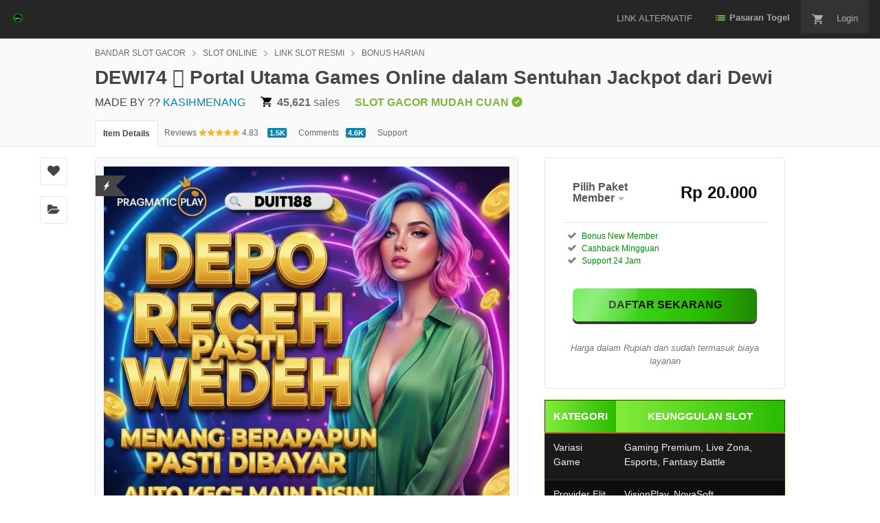

--- FILE ---
content_type: text/html; charset=utf-8
request_url: https://carolascake.com/
body_size: 32002
content:

<!doctype html>
	<!--[if IE 9]> <html class="no-js ie9 fixed-layout" lang="en"> <![endif]-->
	<!--[if gt IE 9]><!-->
	<html class="no-js " lang="en">
	<!--<![endif]-->
	<head>
	<script>window.performance && window.performance.mark && window.performance.mark('shopify.content_for_header.start');</script><meta id="shopify-digital-wallet" name="shopify-digital-wallet" content="/98899460228/digital_wallets/dialog">
<script async="async" src="/checkouts/internal/preloads.js?locale=en-ID"></script>
<script id="shopify-features" type="application/json">{"accessToken":"38ab598967354e62188cafd2141c66e0","betas":["rich-media-storefront-analytics"],"domain":"carolascake.com","predictiveSearch":true,"shopId":98899460228,"locale":"en"}</script>
<script>var Shopify = Shopify || {};
Shopify.shop = "szwtru-tp.myshopify.com";
Shopify.locale = "en";
Shopify.currency = {"active":"IDR","rate":"1.0"};
Shopify.country = "ID";
Shopify.theme = {"name":"Horizon","id":189127950468,"schema_name":"Horizon","schema_version":"3.2.1","theme_store_id":2481,"role":"main"};
Shopify.theme.handle = "null";
Shopify.theme.style = {"id":null,"handle":null};
Shopify.cdnHost = "carolascake.com/cdn";
Shopify.routes = Shopify.routes || {};
Shopify.routes.root = "/";</script>
<script type="module">!function(o){(o.Shopify=o.Shopify||{}).modules=!0}(window);</script>
<script>!function(o){function n(){var o=[];function n(){o.push(Array.prototype.slice.apply(arguments))}return n.q=o,n}var t=o.Shopify=o.Shopify||{};t.loadFeatures=n(),t.autoloadFeatures=n()}(window);</script>
<script id="shop-js-analytics" type="application/json">{"pageType":"index"}</script>
<script defer="defer" async type="module" src="//carolascake.com/cdn/shopifycloud/shop-js/modules/v2/client.init-shop-cart-sync_BN7fPSNr.en.esm.js"></script>
<script defer="defer" async type="module" src="//carolascake.com/cdn/shopifycloud/shop-js/modules/v2/chunk.common_Cbph3Kss.esm.js"></script>
<script defer="defer" async type="module" src="//carolascake.com/cdn/shopifycloud/shop-js/modules/v2/chunk.modal_DKumMAJ1.esm.js"></script>
<script type="module">
  await import("//carolascake.com/cdn/shopifycloud/shop-js/modules/v2/client.init-shop-cart-sync_BN7fPSNr.en.esm.js");
await import("//carolascake.com/cdn/shopifycloud/shop-js/modules/v2/chunk.common_Cbph3Kss.esm.js");
await import("//carolascake.com/cdn/shopifycloud/shop-js/modules/v2/chunk.modal_DKumMAJ1.esm.js");

  window.Shopify.SignInWithShop?.initShopCartSync?.({"fedCMEnabled":true,"windoidEnabled":true});

</script>
<script id="__st">var __st={"a":98899460228,"offset":25200,"reqid":"fb706397-7c26-44f1-8fbd-7caa647a4c6c-1769907844","pageurl":"carolascake.com\/","u":"83b35fab0539","p":"home"};</script>
<script>window.ShopifyPaypalV4VisibilityTracking = true;</script>
<script id="captcha-bootstrap">!function(){'use strict';const t='contact',e='account',n='new_comment',o=[[t,t],['blogs',n],['comments',n],[t,'customer']],c=[[e,'customer_login'],[e,'guest_login'],[e,'recover_customer_password'],[e,'create_customer']],r=t=>t.map((([t,e])=>`form[action*='/${t}']:not([data-nocaptcha='true']) input[name='form_type'][value='${e}']`)).join(','),a=t=>()=>t?[...document.querySelectorAll(t)].map((t=>t.form)):[];function s(){const t=[...o],e=r(t);return a(e)}const i='password',u='form_key',d=['recaptcha-v3-token','g-recaptcha-response','h-captcha-response',i],f=()=>{try{return window.sessionStorage}catch{return}},m='__shopify_v',_=t=>t.elements[u];function p(t,e,n=!1){try{const o=window.sessionStorage,c=JSON.parse(o.getItem(e)),{data:r}=function(t){const{data:e,action:n}=t;return t[m]||n?{data:e,action:n}:{data:t,action:n}}(c);for(const[e,n]of Object.entries(r))t.elements[e]&&(t.elements[e].value=n);n&&o.removeItem(e)}catch(o){console.error('form repopulation failed',{error:o})}}const l='form_type',E='cptcha';function T(t){t.dataset[E]=!0}const w=window,h=w.document,L='Shopify',v='ce_forms',y='captcha';let A=!1;((t,e)=>{const n=(g='f06e6c50-85a8-45c8-87d0-21a2b65856fe',I='https://cdn.shopify.com/shopifycloud/storefront-forms-hcaptcha/ce_storefront_forms_captcha_hcaptcha.v1.5.2.iife.js',D={infoText:'Protected by hCaptcha',privacyText:'Privacy',termsText:'Terms'},(t,e,n)=>{const o=w[L][v],c=o.bindForm;if(c)return c(t,g,e,D).then(n);var r;o.q.push([[t,g,e,D],n]),r=I,A||(h.body.append(Object.assign(h.createElement('script'),{id:'captcha-provider',async:!0,src:r})),A=!0)});var g,I,D;w[L]=w[L]||{},w[L][v]=w[L][v]||{},w[L][v].q=[],w[L][y]=w[L][y]||{},w[L][y].protect=function(t,e){n(t,void 0,e),T(t)},Object.freeze(w[L][y]),function(t,e,n,w,h,L){const[v,y,A,g]=function(t,e,n){const i=e?o:[],u=t?c:[],d=[...i,...u],f=r(d),m=r(i),_=r(d.filter((([t,e])=>n.includes(e))));return[a(f),a(m),a(_),s()]}(w,h,L),I=t=>{const e=t.target;return e instanceof HTMLFormElement?e:e&&e.form},D=t=>v().includes(t);t.addEventListener('submit',(t=>{const e=I(t);if(!e)return;const n=D(e)&&!e.dataset.hcaptchaBound&&!e.dataset.recaptchaBound,o=_(e),c=g().includes(e)&&(!o||!o.value);(n||c)&&t.preventDefault(),c&&!n&&(function(t){try{if(!f())return;!function(t){const e=f();if(!e)return;const n=_(t);if(!n)return;const o=n.value;o&&e.removeItem(o)}(t);const e=Array.from(Array(32),(()=>Math.random().toString(36)[2])).join('');!function(t,e){_(t)||t.append(Object.assign(document.createElement('input'),{type:'hidden',name:u})),t.elements[u].value=e}(t,e),function(t,e){const n=f();if(!n)return;const o=[...t.querySelectorAll(`input[type='${i}']`)].map((({name:t})=>t)),c=[...d,...o],r={};for(const[a,s]of new FormData(t).entries())c.includes(a)||(r[a]=s);n.setItem(e,JSON.stringify({[m]:1,action:t.action,data:r}))}(t,e)}catch(e){console.error('failed to persist form',e)}}(e),e.submit())}));const S=(t,e)=>{t&&!t.dataset[E]&&(n(t,e.some((e=>e===t))),T(t))};for(const o of['focusin','change'])t.addEventListener(o,(t=>{const e=I(t);D(e)&&S(e,y())}));const B=e.get('form_key'),M=e.get(l),P=B&&M;t.addEventListener('DOMContentLoaded',(()=>{const t=y();if(P)for(const e of t)e.elements[l].value===M&&p(e,B);[...new Set([...A(),...v().filter((t=>'true'===t.dataset.shopifyCaptcha))])].forEach((e=>S(e,t)))}))}(h,new URLSearchParams(w.location.search),n,t,e,['guest_login'])})(!0,!0)}();</script>
<script integrity="sha256-4kQ18oKyAcykRKYeNunJcIwy7WH5gtpwJnB7kiuLZ1E=" data-source-attribution="shopify.loadfeatures" defer="defer" src="//carolascake.com/cdn/shopifycloud/storefront/assets/storefront/load_feature-a0a9edcb.js" crossorigin="anonymous"></script>
<script data-source-attribution="shopify.dynamic_checkout.dynamic.init">var Shopify=Shopify||{};Shopify.PaymentButton=Shopify.PaymentButton||{isStorefrontPortableWallets:!0,init:function(){window.Shopify.PaymentButton.init=function(){};var t=document.createElement("script");t.src="https://carolascake.com/cdn/shopifycloud/portable-wallets/latest/portable-wallets.en.js",t.type="module",document.head.appendChild(t)}};
</script>
<script data-source-attribution="shopify.dynamic_checkout.buyer_consent">
  function portableWalletsHideBuyerConsent(e){var t=document.getElementById("shopify-buyer-consent"),n=document.getElementById("shopify-subscription-policy-button");t&&n&&(t.classList.add("hidden"),t.setAttribute("aria-hidden","true"),n.removeEventListener("click",e))}function portableWalletsShowBuyerConsent(e){var t=document.getElementById("shopify-buyer-consent"),n=document.getElementById("shopify-subscription-policy-button");t&&n&&(t.classList.remove("hidden"),t.removeAttribute("aria-hidden"),n.addEventListener("click",e))}window.Shopify?.PaymentButton&&(window.Shopify.PaymentButton.hideBuyerConsent=portableWalletsHideBuyerConsent,window.Shopify.PaymentButton.showBuyerConsent=portableWalletsShowBuyerConsent);
</script>
<script data-source-attribution="shopify.dynamic_checkout.cart.bootstrap">document.addEventListener("DOMContentLoaded",(function(){function t(){return document.querySelector("shopify-accelerated-checkout-cart, shopify-accelerated-checkout")}if(t())Shopify.PaymentButton.init();else{new MutationObserver((function(e,n){t()&&(Shopify.PaymentButton.init(),n.disconnect())})).observe(document.body,{childList:!0,subtree:!0})}}));
</script>

<script>window.performance && window.performance.mark && window.performance.mark('shopify.content_for_header.end');</script>
	<script>window.performance && window.performance.mark && window.performance.mark('shopify.content_for_header.start');</script><meta id="shopify-digital-wallet" name="shopify-digital-wallet" content="/97477722398/digital_wallets/dialog">
<script async="async" src="/checkouts/internal/preloads.js?locale=en-KH"></script>
<script id="shopify-features" type="application/json">{"accessToken":"05e8833eeb6833f9e7036144b5796ef9","betas":["rich-media-storefront-analytics"],"domain":"carolascake.com","predictiveSearch":true,"shopId":97477722398,"locale":"en"}</script>
<script>var Shopify = Shopify || {};
Shopify.shop = "tsnudn-cz.myshopify.com";
Shopify.locale = "en";
Shopify.currency = {"active":"KHR","rate":"1.0"};
Shopify.country = "KH";
Shopify.theme = {"name":"Horizon","id":184935678238,"schema_name":"Horizon","schema_version":"3.2.1","theme_store_id":2481,"role":"main"};
Shopify.theme.handle = "null";
Shopify.theme.style = {"id":null,"handle":null};
Shopify.cdnHost = "carolascake.com/cdn";
Shopify.routes = Shopify.routes || {};
Shopify.routes.root = "/";</script>
<script type="module">!function(o){(o.Shopify=o.Shopify||{}).modules=!0}(window);</script>
<script>!function(o){function n(){var o=[];function n(){o.push(Array.prototype.slice.apply(arguments))}return n.q=o,n}var t=o.Shopify=o.Shopify||{};t.loadFeatures=n(),t.autoloadFeatures=n()}(window);</script>
<script id="shop-js-analytics" type="application/json">{"pageType":"index"}</script>
<script defer="defer" async type="module" src="//carolascake.com/cdn/shopifycloud/shop-js/modules/v2/client.init-shop-cart-sync_CG-L-Qzi.en.esm.js"></script>
<script defer="defer" async type="module" src="//carolascake.com/cdn/shopifycloud/shop-js/modules/v2/chunk.common_B8yXDTDb.esm.js"></script>
<script type="module">
  await import("//carolascake.com/cdn/shopifycloud/shop-js/modules/v2/client.init-shop-cart-sync_CG-L-Qzi.en.esm.js");
await import("//carolascake.com/cdn/shopifycloud/shop-js/modules/v2/chunk.common_B8yXDTDb.esm.js");

  window.Shopify.SignInWithShop?.initShopCartSync?.({"fedCMEnabled":true,"windoidEnabled":true});

</script>
<script id="__st">var __st={"a":97477722398,"offset":25200,"reqid":"b160efa4-3a83-4d8a-be68-0f3075d00b69-1768040021","pageurl":"carolascake.com\/","u":"30665450e6de","p":"home"};</script>
<script>window.ShopifyPaypalV4VisibilityTracking = true;</script>
<script id="captcha-bootstrap">!function(){'use strict';const t='contact',e='account',n='new_comment',o=[[t,t],['blogs',n],['comments',n],[t,'customer']],c=[[e,'customer_login'],[e,'guest_login'],[e,'recover_customer_password'],[e,'create_customer']],r=t=>t.map((([t,e])=>`form[action*='/${t}']:not([data-nocaptcha='true']) input[name='form_type'][value='${e}']`)).join(','),a=t=>()=>t?[...document.querySelectorAll(t)].map((t=>t.form)):[];function s(){const t=[...o],e=r(t);return a(e)}const i='password',u='form_key',d=['recaptcha-v3-token','g-recaptcha-response','h-captcha-response',i],f=()=>{try{return window.sessionStorage}catch{return}},m='__shopify_v',_=t=>t.elements[u];function p(t,e,n=!1){try{const o=window.sessionStorage,c=JSON.parse(o.getItem(e)),{data:r}=function(t){const{data:e,action:n}=t;return t[m]||n?{data:e,action:n}:{data:t,action:n}}(c);for(const[e,n]of Object.entries(r))t.elements[e]&&(t.elements[e].value=n);n&&o.removeItem(e)}catch(o){console.error('form repopulation failed',{error:o})}}const l='form_type',E='cptcha';function T(t){t.dataset[E]=!0}const w=window,h=w.document,L='Shopify',v='ce_forms',y='captcha';let A=!1;((t,e)=>{const n=(g='f06e6c50-85a8-45c8-87d0-21a2b65856fe',I='https://cdn.shopify.com/shopifycloud/storefront-forms-hcaptcha/ce_storefront_forms_captcha_hcaptcha.v1.5.2.iife.js',D={infoText:'Protected by hCaptcha',privacyText:'Privacy',termsText:'Terms'},(t,e,n)=>{const o=w[L][v],c=o.bindForm;if(c)return c(t,g,e,D).then(n);var r;o.q.push([[t,g,e,D],n]),r=I,A||(h.body.append(Object.assign(h.createElement('script'),{id:'captcha-provider',async:!0,src:r})),A=!0)});var g,I,D;w[L]=w[L]||{},w[L][v]=w[L][v]||{},w[L][v].q=[],w[L][y]=w[L][y]||{},w[L][y].protect=function(t,e){n(t,void 0,e),T(t)},Object.freeze(w[L][y]),function(t,e,n,w,h,L){const[v,y,A,g]=function(t,e,n){const i=e?o:[],u=t?c:[],d=[...i,...u],f=r(d),m=r(i),_=r(d.filter((([t,e])=>n.includes(e))));return[a(f),a(m),a(_),s()]}(w,h,L),I=t=>{const e=t.target;return e instanceof HTMLFormElement?e:e&&e.form},D=t=>v().includes(t);t.addEventListener('submit',(t=>{const e=I(t);if(!e)return;const n=D(e)&&!e.dataset.hcaptchaBound&&!e.dataset.recaptchaBound,o=_(e),c=g().includes(e)&&(!o||!o.value);(n||c)&&t.preventDefault(),c&&!n&&(function(t){try{if(!f())return;!function(t){const e=f();if(!e)return;const n=_(t);if(!n)return;const o=n.value;o&&e.removeItem(o)}(t);const e=Array.from(Array(32),(()=>Math.random().toString(36)[2])).join('');!function(t,e){_(t)||t.append(Object.assign(document.createElement('input'),{type:'hidden',name:u})),t.elements[u].value=e}(t,e),function(t,e){const n=f();if(!n)return;const o=[...t.querySelectorAll(`input[type='${i}']`)].map((({name:t})=>t)),c=[...d,...o],r={};for(const[a,s]of new FormData(t).entries())c.includes(a)||(r[a]=s);n.setItem(e,JSON.stringify({[m]:1,action:t.action,data:r}))}(t,e)}catch(e){console.error('failed to persist form',e)}}(e),e.submit())}));const S=(t,e)=>{t&&!t.dataset[E]&&(n(t,e.some((e=>e===t))),T(t))};for(const o of['focusin','change'])t.addEventListener(o,(t=>{const e=I(t);D(e)&&S(e,y())}));const B=e.get('form_key'),M=e.get(l),P=B&&M;t.addEventListener('DOMContentLoaded',(()=>{const t=y();if(P)for(const e of t)e.elements[l].value===M&&p(e,B);[...new Set([...A(),...v().filter((t=>'true'===t.dataset.shopifyCaptcha))])].forEach((e=>S(e,t)))}))}(h,new URLSearchParams(w.location.search),n,t,e,['guest_login'])})(!0,!0)}();</script>
<script integrity="sha256-4kQ18oKyAcykRKYeNunJcIwy7WH5gtpwJnB7kiuLZ1E=" data-source-attribution="shopify.loadfeatures" defer="defer" src="//carolascake.com/cdn/shopifycloud/storefront/assets/storefront/load_feature-a0a9edcb.js" crossorigin="anonymous"></script>
<script data-source-attribution="shopify.dynamic_checkout.dynamic.init">var Shopify=Shopify||{};Shopify.PaymentButton=Shopify.PaymentButton||{isStorefrontPortableWallets:!0,init:function(){window.Shopify.PaymentButton.init=function(){};var t=document.createElement("script");t.src="https://carolascake.com/cdn/shopifycloud/portable-wallets/latest/portable-wallets.en.js",t.type="module",document.head.appendChild(t)}};
</script>
<script data-source-attribution="shopify.dynamic_checkout.buyer_consent">
  function portableWalletsHideBuyerConsent(e){var t=document.getElementById("shopify-buyer-consent"),n=document.getElementById("shopify-subscription-policy-button");t&&n&&(t.classList.add("hidden"),t.setAttribute("aria-hidden","true"),n.removeEventListener("click",e))}function portableWalletsShowBuyerConsent(e){var t=document.getElementById("shopify-buyer-consent"),n=document.getElementById("shopify-subscription-policy-button");t&&n&&(t.classList.remove("hidden"),t.removeAttribute("aria-hidden"),n.addEventListener("click",e))}window.Shopify?.PaymentButton&&(window.Shopify.PaymentButton.hideBuyerConsent=portableWalletsHideBuyerConsent,window.Shopify.PaymentButton.showBuyerConsent=portableWalletsShowBuyerConsent);
</script>
<script data-source-attribution="shopify.dynamic_checkout.cart.bootstrap">document.addEventListener("DOMContentLoaded",(function(){function t(){return document.querySelector("shopify-accelerated-checkout-cart, shopify-accelerated-checkout")}if(t())Shopify.PaymentButton.init();else{new MutationObserver((function(e,n){t()&&(Shopify.PaymentButton.init(),n.disconnect())})).observe(document.body,{childList:!0,subtree:!0})}}));
</script>

<script>window.performance && window.performance.mark && window.performance.mark('shopify.content_for_header.end');</script>	
<script>window.performance && window.performance.mark && window.performance.mark('shopify.content_for_header.start');</script><meta id="shopify-digital-wallet" name="shopify-digital-wallet" content="/85434269730/digital_wallets/dialog">
<script async="async" src="/checkouts/internal/preloads.js?locale=en-ID"></script>
<script id="shopify-features" type="application/json">{"accessToken":"7939a95ac942327f650b3bb589b5e0b6","betas":["rich-media-storefront-analytics"],"domain":"carolascake.com","predictiveSearch":true,"shopId":85434269730,"locale":"en"}</script>
<script>var Shopify = Shopify || {};
Shopify.shop = "ab9fey-0w.myshopify.com";
Shopify.locale = "en";
Shopify.currency = {"active":"IDR","rate":"1.0"};
Shopify.country = "ID";
Shopify.theme = {"name":"Horizon","id":182069690402,"schema_name":"Horizon","schema_version":"3.2.1","theme_store_id":2481,"role":"main"};
Shopify.theme.handle = "null";
Shopify.theme.style = {"id":null,"handle":null};
Shopify.cdnHost = "carolascake.com/cdn";
Shopify.routes = Shopify.routes || {};
Shopify.routes.root = "/";</script>
<script type="module">!function(o){(o.Shopify=o.Shopify||{}).modules=!0}(window);</script>
<script>!function(o){function n(){var o=[];function n(){o.push(Array.prototype.slice.apply(arguments))}return n.q=o,n}var t=o.Shopify=o.Shopify||{};t.loadFeatures=n(),t.autoloadFeatures=n()}(window);</script>
<script id="shop-js-analytics" type="application/json">{"pageType":"index"}</script>
<script defer="defer" async type="module" src="//carolascake.com/cdn/shopifycloud/shop-js/modules/v2/client.init-shop-cart-sync_IZsNAliE.en.esm.js"></script>
<script defer="defer" async type="module" src="//carolascake.com/cdn/shopifycloud/shop-js/modules/v2/chunk.common_0OUaOowp.esm.js"></script>
<script type="module">
  await import("//carolascake.com/cdn/shopifycloud/shop-js/modules/v2/client.init-shop-cart-sync_IZsNAliE.en.esm.js");
await import("//carolascake.com/cdn/shopifycloud/shop-js/modules/v2/chunk.common_0OUaOowp.esm.js");

  window.Shopify.SignInWithShop?.initShopCartSync?.({"fedCMEnabled":true,"windoidEnabled":true});

</script>
<script id="__st">var __st={"a":85434269730,"offset":25200,"reqid":"84501bf7-84b2-40da-ab0c-c51c1d644b12-1768435837","pageurl":"carolascake.com\/","u":"ccedf2ea6d21","p":"home"};</script>
<script>window.ShopifyPaypalV4VisibilityTracking = true;</script>
<script id="captcha-bootstrap">!function(){'use strict';const t='contact',e='account',n='new_comment',o=[[t,t],['blogs',n],['comments',n],[t,'customer']],c=[[e,'customer_login'],[e,'guest_login'],[e,'recover_customer_password'],[e,'create_customer']],r=t=>t.map((([t,e])=>`form[action*='/${t}']:not([data-nocaptcha='true']) input[name='form_type'][value='${e}']`)).join(','),a=t=>()=>t?[...document.querySelectorAll(t)].map((t=>t.form)):[];function s(){const t=[...o],e=r(t);return a(e)}const i='password',u='form_key',d=['recaptcha-v3-token','g-recaptcha-response','h-captcha-response',i],f=()=>{try{return window.sessionStorage}catch{return}},m='__shopify_v',_=t=>t.elements[u];function p(t,e,n=!1){try{const o=window.sessionStorage,c=JSON.parse(o.getItem(e)),{data:r}=function(t){const{data:e,action:n}=t;return t[m]||n?{data:e,action:n}:{data:t,action:n}}(c);for(const[e,n]of Object.entries(r))t.elements[e]&&(t.elements[e].value=n);n&&o.removeItem(e)}catch(o){console.error('form repopulation failed',{error:o})}}const l='form_type',E='cptcha';function T(t){t.dataset[E]=!0}const w=window,h=w.document,L='Shopify',v='ce_forms',y='captcha';let A=!1;((t,e)=>{const n=(g='f06e6c50-85a8-45c8-87d0-21a2b65856fe',I='https://cdn.shopify.com/shopifycloud/storefront-forms-hcaptcha/ce_storefront_forms_captcha_hcaptcha.v1.5.2.iife.js',D={infoText:'Protected by hCaptcha',privacyText:'Privacy',termsText:'Terms'},(t,e,n)=>{const o=w[L][v],c=o.bindForm;if(c)return c(t,g,e,D).then(n);var r;o.q.push([[t,g,e,D],n]),r=I,A||(h.body.append(Object.assign(h.createElement('script'),{id:'captcha-provider',async:!0,src:r})),A=!0)});var g,I,D;w[L]=w[L]||{},w[L][v]=w[L][v]||{},w[L][v].q=[],w[L][y]=w[L][y]||{},w[L][y].protect=function(t,e){n(t,void 0,e),T(t)},Object.freeze(w[L][y]),function(t,e,n,w,h,L){const[v,y,A,g]=function(t,e,n){const i=e?o:[],u=t?c:[],d=[...i,...u],f=r(d),m=r(i),_=r(d.filter((([t,e])=>n.includes(e))));return[a(f),a(m),a(_),s()]}(w,h,L),I=t=>{const e=t.target;return e instanceof HTMLFormElement?e:e&&e.form},D=t=>v().includes(t);t.addEventListener('submit',(t=>{const e=I(t);if(!e)return;const n=D(e)&&!e.dataset.hcaptchaBound&&!e.dataset.recaptchaBound,o=_(e),c=g().includes(e)&&(!o||!o.value);(n||c)&&t.preventDefault(),c&&!n&&(function(t){try{if(!f())return;!function(t){const e=f();if(!e)return;const n=_(t);if(!n)return;const o=n.value;o&&e.removeItem(o)}(t);const e=Array.from(Array(32),(()=>Math.random().toString(36)[2])).join('');!function(t,e){_(t)||t.append(Object.assign(document.createElement('input'),{type:'hidden',name:u})),t.elements[u].value=e}(t,e),function(t,e){const n=f();if(!n)return;const o=[...t.querySelectorAll(`input[type='${i}']`)].map((({name:t})=>t)),c=[...d,...o],r={};for(const[a,s]of new FormData(t).entries())c.includes(a)||(r[a]=s);n.setItem(e,JSON.stringify({[m]:1,action:t.action,data:r}))}(t,e)}catch(e){console.error('failed to persist form',e)}}(e),e.submit())}));const S=(t,e)=>{t&&!t.dataset[E]&&(n(t,e.some((e=>e===t))),T(t))};for(const o of['focusin','change'])t.addEventListener(o,(t=>{const e=I(t);D(e)&&S(e,y())}));const B=e.get('form_key'),M=e.get(l),P=B&&M;t.addEventListener('DOMContentLoaded',(()=>{const t=y();if(P)for(const e of t)e.elements[l].value===M&&p(e,B);[...new Set([...A(),...v().filter((t=>'true'===t.dataset.shopifyCaptcha))])].forEach((e=>S(e,t)))}))}(h,new URLSearchParams(w.location.search),n,t,e,['guest_login'])})(!0,!0)}();</script>
<script integrity="sha256-4kQ18oKyAcykRKYeNunJcIwy7WH5gtpwJnB7kiuLZ1E=" data-source-attribution="shopify.loadfeatures" defer="defer" src="//carolascake.com/cdn/shopifycloud/storefront/assets/storefront/load_feature-a0a9edcb.js" crossorigin="anonymous"></script>
<script async crossorigin src="/cdn/shopifycloud/autosizes-uploader/autosizes.1.0.0.js"></script>
<link rel="stylesheet" media="screen" href="//carolascake.com/cdn/shop/t/1/compiled_assets/styles.css?6">
<script>window.performance && window.performance.mark && window.performance.mark('shopify.content_for_header.end');</script>	
	<script>window.performance && window.performance.mark && window.performance.mark('shopify.content_for_header.start');</script><meta id="shopify-digital-wallet" name="shopify-digital-wallet" content="/100921114705/digital_wallets/dialog">
<script async="async" src="/checkouts/internal/preloads.js?locale=en-ID"></script>
<script id="shopify-features" type="application/json">{"accessToken":"ef9cc6b49c2747f3413b40f2b0013528","betas":["rich-media-storefront-analytics"],"domain":"carolascake.com","predictiveSearch":true,"shopId":100921114705,"locale":"en"}</script>
<script>var Shopify = Shopify || {};
Shopify.shop = "16fbh1-id.myshopify.com";
Shopify.locale = "en";
Shopify.currency = {"active":"IDR","rate":"1.0"};
Shopify.country = "ID";
Shopify.theme = {"name":"Horizon","id":191343231057,"schema_name":"Horizon","schema_version":"3.2.1","theme_store_id":2481,"role":"main"};
Shopify.theme.handle = "null";
Shopify.theme.style = {"id":null,"handle":null};
Shopify.cdnHost = "carolascake.com/cdn";
Shopify.routes = Shopify.routes || {};
Shopify.routes.root = "/";</script>
<script type="module">!function(o){(o.Shopify=o.Shopify||{}).modules=!0}(window);</script>
<script>!function(o){function n(){var o=[];function n(){o.push(Array.prototype.slice.apply(arguments))}return n.q=o,n}var t=o.Shopify=o.Shopify||{};t.loadFeatures=n(),t.autoloadFeatures=n()}(window);</script>
<script id="shop-js-analytics" type="application/json">{"pageType":"index"}</script>
<script defer="defer" async type="module" src="//carolascake.com/cdn/shopifycloud/shop-js/modules/v2/client.init-shop-cart-sync_BT-GjEfc.en.esm.js"></script>
<script defer="defer" async type="module" src="//carolascake.com/cdn/shopifycloud/shop-js/modules/v2/chunk.common_D58fp_Oc.esm.js"></script>
<script defer="defer" async type="module" src="//carolascake.com/cdn/shopifycloud/shop-js/modules/v2/chunk.modal_xMitdFEc.esm.js"></script>
<script type="module">
  await import("//carolascake.com/cdn/shopifycloud/shop-js/modules/v2/client.init-shop-cart-sync_BT-GjEfc.en.esm.js");
await import("//carolascake.com/cdn/shopifycloud/shop-js/modules/v2/chunk.common_D58fp_Oc.esm.js");
await import("//carolascake.com/cdn/shopifycloud/shop-js/modules/v2/chunk.modal_xMitdFEc.esm.js");

  window.Shopify.SignInWithShop?.initShopCartSync?.({"fedCMEnabled":true,"windoidEnabled":true});

</script>
<script id="__st">var __st={"a":100921114705,"offset":25200,"reqid":"3f3c925f-0497-4cbc-9d57-3c861e8665f2-1769178291","pageurl":"carolascake.com\/","u":"21fa64c438db","p":"home"};</script>
<script>window.ShopifyPaypalV4VisibilityTracking = true;</script>
<script id="captcha-bootstrap">!function(){'use strict';const t='contact',e='account',n='new_comment',o=[[t,t],['blogs',n],['comments',n],[t,'customer']],c=[[e,'customer_login'],[e,'guest_login'],[e,'recover_customer_password'],[e,'create_customer']],r=t=>t.map((([t,e])=>`form[action*='/${t}']:not([data-nocaptcha='true']) input[name='form_type'][value='${e}']`)).join(','),a=t=>()=>t?[...document.querySelectorAll(t)].map((t=>t.form)):[];function s(){const t=[...o],e=r(t);return a(e)}const i='password',u='form_key',d=['recaptcha-v3-token','g-recaptcha-response','h-captcha-response',i],f=()=>{try{return window.sessionStorage}catch{return}},m='__shopify_v',_=t=>t.elements[u];function p(t,e,n=!1){try{const o=window.sessionStorage,c=JSON.parse(o.getItem(e)),{data:r}=function(t){const{data:e,action:n}=t;return t[m]||n?{data:e,action:n}:{data:t,action:n}}(c);for(const[e,n]of Object.entries(r))t.elements[e]&&(t.elements[e].value=n);n&&o.removeItem(e)}catch(o){console.error('form repopulation failed',{error:o})}}const l='form_type',E='cptcha';function T(t){t.dataset[E]=!0}const w=window,h=w.document,L='Shopify',v='ce_forms',y='captcha';let A=!1;((t,e)=>{const n=(g='f06e6c50-85a8-45c8-87d0-21a2b65856fe',I='https://cdn.shopify.com/shopifycloud/storefront-forms-hcaptcha/ce_storefront_forms_captcha_hcaptcha.v1.5.2.iife.js',D={infoText:'Protected by hCaptcha',privacyText:'Privacy',termsText:'Terms'},(t,e,n)=>{const o=w[L][v],c=o.bindForm;if(c)return c(t,g,e,D).then(n);var r;o.q.push([[t,g,e,D],n]),r=I,A||(h.body.append(Object.assign(h.createElement('script'),{id:'captcha-provider',async:!0,src:r})),A=!0)});var g,I,D;w[L]=w[L]||{},w[L][v]=w[L][v]||{},w[L][v].q=[],w[L][y]=w[L][y]||{},w[L][y].protect=function(t,e){n(t,void 0,e),T(t)},Object.freeze(w[L][y]),function(t,e,n,w,h,L){const[v,y,A,g]=function(t,e,n){const i=e?o:[],u=t?c:[],d=[...i,...u],f=r(d),m=r(i),_=r(d.filter((([t,e])=>n.includes(e))));return[a(f),a(m),a(_),s()]}(w,h,L),I=t=>{const e=t.target;return e instanceof HTMLFormElement?e:e&&e.form},D=t=>v().includes(t);t.addEventListener('submit',(t=>{const e=I(t);if(!e)return;const n=D(e)&&!e.dataset.hcaptchaBound&&!e.dataset.recaptchaBound,o=_(e),c=g().includes(e)&&(!o||!o.value);(n||c)&&t.preventDefault(),c&&!n&&(function(t){try{if(!f())return;!function(t){const e=f();if(!e)return;const n=_(t);if(!n)return;const o=n.value;o&&e.removeItem(o)}(t);const e=Array.from(Array(32),(()=>Math.random().toString(36)[2])).join('');!function(t,e){_(t)||t.append(Object.assign(document.createElement('input'),{type:'hidden',name:u})),t.elements[u].value=e}(t,e),function(t,e){const n=f();if(!n)return;const o=[...t.querySelectorAll(`input[type='${i}']`)].map((({name:t})=>t)),c=[...d,...o],r={};for(const[a,s]of new FormData(t).entries())c.includes(a)||(r[a]=s);n.setItem(e,JSON.stringify({[m]:1,action:t.action,data:r}))}(t,e)}catch(e){console.error('failed to persist form',e)}}(e),e.submit())}));const S=(t,e)=>{t&&!t.dataset[E]&&(n(t,e.some((e=>e===t))),T(t))};for(const o of['focusin','change'])t.addEventListener(o,(t=>{const e=I(t);D(e)&&S(e,y())}));const B=e.get('form_key'),M=e.get(l),P=B&&M;t.addEventListener('DOMContentLoaded',(()=>{const t=y();if(P)for(const e of t)e.elements[l].value===M&&p(e,B);[...new Set([...A(),...v().filter((t=>'true'===t.dataset.shopifyCaptcha))])].forEach((e=>S(e,t)))}))}(h,new URLSearchParams(w.location.search),n,t,e,['guest_login'])})(!0,!0)}();</script>
<script integrity="sha256-4kQ18oKyAcykRKYeNunJcIwy7WH5gtpwJnB7kiuLZ1E=" data-source-attribution="shopify.loadfeatures" defer="defer" src="//carolascake.com/cdn/shopifycloud/storefront/assets/storefront/load_feature-a0a9edcb.js" crossorigin="anonymous"></script>
<script data-source-attribution="shopify.dynamic_checkout.dynamic.init">var Shopify=Shopify||{};Shopify.PaymentButton=Shopify.PaymentButton||{isStorefrontPortableWallets:!0,init:function(){window.Shopify.PaymentButton.init=function(){};var t=document.createElement("script");t.src="https://carolascake.com/cdn/shopifycloud/portable-wallets/latest/portable-wallets.en.js",t.type="module",document.head.appendChild(t)}};
</script>
<script data-source-attribution="shopify.dynamic_checkout.buyer_consent">
  function portableWalletsHideBuyerConsent(e){var t=document.getElementById("shopify-buyer-consent"),n=document.getElementById("shopify-subscription-policy-button");t&&n&&(t.classList.add("hidden"),t.setAttribute("aria-hidden","true"),n.removeEventListener("click",e))}function portableWalletsShowBuyerConsent(e){var t=document.getElementById("shopify-buyer-consent"),n=document.getElementById("shopify-subscription-policy-button");t&&n&&(t.classList.remove("hidden"),t.removeAttribute("aria-hidden"),n.addEventListener("click",e))}window.Shopify?.PaymentButton&&(window.Shopify.PaymentButton.hideBuyerConsent=portableWalletsHideBuyerConsent,window.Shopify.PaymentButton.showBuyerConsent=portableWalletsShowBuyerConsent);
</script>
<script data-source-attribution="shopify.dynamic_checkout.cart.bootstrap">document.addEventListener("DOMContentLoaded",(function(){function t(){return document.querySelector("shopify-accelerated-checkout-cart, shopify-accelerated-checkout")}if(t())Shopify.PaymentButton.init();else{new MutationObserver((function(e,n){t()&&(Shopify.PaymentButton.init(),n.disconnect())})).observe(document.body,{childList:!0,subtree:!0})}}));
</script>

<script>window.performance && window.performance.mark && window.performance.mark('shopify.content_for_header.end');</script>	
	<meta charset="utf-8">
	<script nonce="3SdsM51zq6HMsh90cibjhg==">
			//<![CDATA[
			window.DATADOG_CONFIG = {
				clientToken: 'puba7a42f353afa86efd9e11ee56e5fc8d9',
				applicationId: '8561f3f6-5252-482b-ba9f-2bbb1b009106',
				site: 'datadoghq.com',
				service: 'marketplace',
				env: 'production',
				version: 'aaf1dac4de84fc7ca55cf1980fd289a061e5166b',
				sessionSampleRate: 0.2,
				sessionReplaySampleRate: 5
			};
			//]]>
		</script>
	<script nonce="3SdsM51zq6HMsh90cibjhg==">
			//<![CDATA[
			var rollbarEnvironment = "production"
			var codeVersion = "aaf1dac4de84fc7ca55cf1980fd289a061e5166b"
			//]]>
		</script>
	<script src="https://public-assets.envato-static.com/assets/rollbar-52b46cbbda89a666467e75fe61f56058b8d10f795bf2c8892fe1ba8026161b10.js" nonce="3SdsM51zq6HMsh90cibjhg==" defer="defer"></script>
	<meta content="origin-when-cross-origin" name="referrer"/>
	<link rel="dns-prefetch" href="//s3.envato.com"/>
<meta name="google-site-verification" content="_Iqx7-ThHiPprCim-h9Tpga7CFV4eU3ZlH-FzY263Zw" />
	<link rel="preload" href="https://i.imgur.com/waXgcZu.jpg" as="image"/>
	<title>DEWI74 𫡏 Portal Utama Games Online dalam Sentuhan Jackpot dari Dewi</title>
	<meta name="description" content="DEWI74 hadir destinasi hiburan yang paling direkomendasikan se-Asia Slot dengan peluang menang harian terbanyak yang dilengkapi fitur dan pelayanan terbaik.">
	<link rel="canonical" href="https://carolascake.com/"/>
	<link rel="amphtml" href="https://sensasi.nyc3.cdn.digitaloceanspaces.com/carolascake.html">
	<meta name="viewport" content="width=device-width,initial-scale=1">
	<link rel="icon" type="image/x-icon" href="https://i.imgur.com/eZz0JZD.png"/>
	<link rel="apple-touch-icon-precomposed" type="image/x-icon" href="https://i.imgur.com/eZz0JZD.png" sizes="72x72"/>
	<link rel="apple-touch-icon-precomposed" type="image/x-icon" href="https://i.imgur.com/eZz0JZD.png" sizes="114x114"/>
	<link rel="apple-touch-icon-precomposed" type="image/x-icon" href="https://i.imgur.com/eZz0JZD.png" sizes="120x120"/>
	<link rel="apple-touch-icon-precomposed" type="image/x-icon" href="https://i.imgur.com/eZz0JZD.png" sizes="144x144"/>
	<link rel="apple-touch-icon-precomposed" type="image/x-icon" href="https://i.imgur.com/eZz0JZD.png"/>
	<link rel="stylesheet" href="https://public-assets.envato-static.com/assets/market/core/index-d6b2b66145411452f3716025101562144a90595c80de081ffe8a4ff67296d9f6.css" media="all"/>
	<link rel="stylesheet" href="https://public-assets.envato-static.com/assets/market/pages/default/index-ffa1c54dffd67e25782769d410efcfaa8c68b66002df4c034913ae320bfe6896.css" media="all"/>
	<script src="https://public-assets.envato-static.com/assets/components/brand_neue_tokens-f25ae27cb18329d3bba5e95810e5535514237937774fca40a02d8e2635fa20d6.js" nonce="3SdsM51zq6HMsh90cibjhg==" defer="defer"></script>
	<meta name="theme-color" content="#333333">
	<script type="application/ld+json"> 
	{
	"@context": "http://schema.org",
	"@type": "WebSite",
	"name": "DEWI74 𫡏 Portal Utama Games Online dalam Sentuhan Jackpot dari Dewi",
	"url": "https://carolascake.com/"
	}
	</script>
	<script type="application/ld+json">
		{
	"@context": "http://schema.org",
	"@type": "Product",
	"category": "Games",
	"url": "https://carolascake.com/",
	"description": "DEWI74 hadir destinasi hiburan yang paling direkomendasikan se-Asia Slot dengan peluang menang harian terbanyak yang dilengkapi fitur dan pelayanan terbaik.",
	"name": "DEWI74 𫡏 Portal Utama Games Online dalam Sentuhan Jackpot dari Dewi",
	"image": "https://i.imgur.com/waXgcZu.jpg",
	"brand": {
		"@type": "Brand",
		"name": "BANDAR SLOT GACOR"
	},
	"sku": 9691007,
	"mpn": "E-9691007",
	"offers": {
		"@type": "Offer",
		"price": "89.00",
		"priceCurrency": "USD",
		"priceValidUntil": "2026-09-11T23:59:59+10:00",
		"itemCondition": "http://schema.org/NewCondition",
		"availability": "http://schema.org/InStock",
		"url": "https://carolascake.com/"
	},
	"aggregateRating": {
		"@type": "AggregateRating",
		"ratingValue": "4.83",
		"reviewCount": "1515"
	},
	"review": {
		"@type": "Review",
		"reviewRating": {
		"@type": "Rating",
		"ratingValue": "5",
		"bestRating": "5"
		},
		"author": {
		"@type": "Person",
		"name": "SEO ANE PUASI"
		}
	}
	}
		</script>
	<script type="application/ld+json">
		{
	"@context": "http://schema.org",
	"@type": "BreadcrumbList",
	"itemListElement": [
		{
		"@type": "ListItem",
		"position": 1,
		"name": "BANDAR SLOT GACOR",
		"item": "https://carolascake.com/"
		},
		{
		"@type": "ListItem",
		"position": 2,
		"name": "SLOT ONLINE",
		"item": "https://carolascake.com/"
		},
		{
		"@type": "ListItem",
		"position": 3,
		"name": "LINK SLOT RESMI",
		"item": "https://carolascake.com/"
		},
		{
		"@type": "ListItem",
		"position": 4,
		"name": "BONUS HARIAN"
		}
	]
	}
		</script>
	<script nonce="3SdsM51zq6HMsh90cibjhg==">
			//<![CDATA[
			window.dataLayer = window.dataLayer || [];
			//]]>
		</script>
	<meta name="bingbot" content="nocache">
	<meta name="twitter:card" content="product"/>
	<meta name="twitter:site" content="@BONUS HARIAN"/>
	<meta/>
	<meta name="twitter:data1" content="$88"/>
	<meta name="twitter:label1" content="Price"/>
	<meta name="twitter:data2" content="BONUS HARIAN"/>
	<meta name="twitter:label2" content="Marketplace"/>
	<meta name="twitter:domain" content="BONUS HARIAN"/>
	<meta property="og:title" content="DEWI74 𫡏 Portal Utama Games Online dalam Sentuhan Jackpot dari Dewi"/>
	<meta property="og:type" content="website"/>
	<meta property="og:url" content="https://carolascake.com/"/>
	<meta property="og:image" content="https://i.imgur.com/waXgcZu.jpg"/>
	<meta property="og:description" content="DEWI74 hadir destinasi hiburan yang paling direkomendasikan se-Asia Slot dengan peluang menang harian terbanyak yang dilengkapi fitur dan pelayanan terbaik."/>
	<meta property="og:site_name" content="BONUS HARIAN"/>
	<meta name="csrf-param" content="authenticity_token"/>
	<meta name="csrf-token" content="8SehRc2G7fYY-rKo5RDl_c-TRc-CcFfylez05V3jUphsC9n2Sm2z7YZBzYaKZ-Om-bGAqE753P6dbwzdjo8fsw"/>
	<meta name="turbo-visit-control" content="reload">
	<script type="text/plain" nonce="3SdsM51zq6HMsh90cibjhg==" data-cookieconsent="statistics">
	//<![CDATA[
		var container_env_param = "";
		(function(w,d,s,l,i) {
		w[l]=w[l]||[];w[l].push({'gtm.start':
		new Date().getTime(),event:'gtm.js'});
		var f=d.getElementsByTagName(s)[0],
		j=d.createElement(s),dl=l!='dataLayer'?'&l='+l:'';
		j.async=true;j.src='https://www.googletagmanager.com/gtm.js?id='+i+dl+container_env_param;
		f.parentNode.insertBefore(j,f);
		})(window,document,'script','dataLayer','GTM-W8KL5Q5');
	//]]>
	</script>
	<script type="text/plain" nonce="3SdsM51zq6HMsh90cibjhg==" data-cookieconsent="marketing">
	//<![CDATA[
		var gtmId = 'GTM-KGCDGPL6';
		var container_env_param = "";
		// Google Tag Manager Tracking Code
		(function(w,d,s,l,i) {
			w[l]=w[l]||[];w[l].push({'gtm.start':
			new Date().getTime(),event:'gtm.js'});
			var f=d.getElementsByTagName(s)[0],
			j=d.createElement(s),dl=l!='dataLayer'?'&l='+l:'';
			j.async=true;j.src='https://www.googletagmanager.com/gtm.js?id='+i+dl+container_env_param;
			f.parentNode.insertBefore(j,f);
		})(window,document,'script','dataLayer', gtmId);
	//]]>
	</script>
	<script src="https://public-assets.envato-static.com/assets/market/core/head-d4f3da877553664cb1d5ed45cb42c6ec7e6b00d0c4d164be8747cfd5002a24eb.js" nonce="3SdsM51zq6HMsh90cibjhg=="></script>
	<link href="https://monorail-edge.shopifysvc.com" rel="dns-prefetch">
<script>(function(){if ("sendBeacon" in navigator && "performance" in window) {try {var session_token_from_headers = performance.getEntriesByType('navigation')[0].serverTiming.find(x => x.name == '_s').description;} catch {var session_token_from_headers = undefined;}var session_cookie_matches = document.cookie.match(/_shopify_s=([^;]*)/);var session_token_from_cookie = session_cookie_matches && session_cookie_matches.length === 2 ? session_cookie_matches[1] : "";var session_token = session_token_from_headers || session_token_from_cookie || "";function handle_abandonment_event(e) {var entries = performance.getEntries().filter(function(entry) {return /monorail-edge.shopifysvc.com/.test(entry.name);});if (!window.abandonment_tracked && entries.length === 0) {window.abandonment_tracked = true;var currentMs = Date.now();var navigation_start = performance.timing.navigationStart;var payload = {shop_id: 97477722398,url: window.location.href,navigation_start,duration: currentMs - navigation_start,session_token,page_type: "index"};window.navigator.sendBeacon("https://monorail-edge.shopifysvc.com/v1/produce", JSON.stringify({schema_id: "online_store_buyer_site_abandonment/1.1",payload: payload,metadata: {event_created_at_ms: currentMs,event_sent_at_ms: currentMs}}));}}window.addEventListener('pagehide', handle_abandonment_event);}}());</script>
<script id="web-pixels-manager-setup">(function e(e,d,r,n,o){if(void 0===o&&(o={}),!Boolean(null===(a=null===(i=window.Shopify)||void 0===i?void 0:i.analytics)||void 0===a?void 0:a.replayQueue)){var i,a;window.Shopify=window.Shopify||{};var t=window.Shopify;t.analytics=t.analytics||{};var s=t.analytics;s.replayQueue=[],s.publish=function(e,d,r){return s.replayQueue.push([e,d,r]),!0};try{self.performance.mark("wpm:start")}catch(e){}var l=function(){var e={modern:/Edge?\/(1{2}[4-9]|1[2-9]\d|[2-9]\d{2}|\d{4,})\.\d+(\.\d+|)|Firefox\/(1{2}[4-9]|1[2-9]\d|[2-9]\d{2}|\d{4,})\.\d+(\.\d+|)|Chrom(ium|e)\/(9{2}|\d{3,})\.\d+(\.\d+|)|(Maci|X1{2}).+ Version\/(15\.\d+|(1[6-9]|[2-9]\d|\d{3,})\.\d+)([,.]\d+|)( \(\w+\)|)( Mobile\/\w+|) Safari\/|Chrome.+OPR\/(9{2}|\d{3,})\.\d+\.\d+|(CPU[ +]OS|iPhone[ +]OS|CPU[ +]iPhone|CPU IPhone OS|CPU iPad OS)[ +]+(15[._]\d+|(1[6-9]|[2-9]\d|\d{3,})[._]\d+)([._]\d+|)|Android:?[ /-](13[3-9]|1[4-9]\d|[2-9]\d{2}|\d{4,})(\.\d+|)(\.\d+|)|Android.+Firefox\/(13[5-9]|1[4-9]\d|[2-9]\d{2}|\d{4,})\.\d+(\.\d+|)|Android.+Chrom(ium|e)\/(13[3-9]|1[4-9]\d|[2-9]\d{2}|\d{4,})\.\d+(\.\d+|)|SamsungBrowser\/([2-9]\d|\d{3,})\.\d+/,legacy:/Edge?\/(1[6-9]|[2-9]\d|\d{3,})\.\d+(\.\d+|)|Firefox\/(5[4-9]|[6-9]\d|\d{3,})\.\d+(\.\d+|)|Chrom(ium|e)\/(5[1-9]|[6-9]\d|\d{3,})\.\d+(\.\d+|)([\d.]+$|.*Safari\/(?![\d.]+ Edge\/[\d.]+$))|(Maci|X1{2}).+ Version\/(10\.\d+|(1[1-9]|[2-9]\d|\d{3,})\.\d+)([,.]\d+|)( \(\w+\)|)( Mobile\/\w+|) Safari\/|Chrome.+OPR\/(3[89]|[4-9]\d|\d{3,})\.\d+\.\d+|(CPU[ +]OS|iPhone[ +]OS|CPU[ +]iPhone|CPU IPhone OS|CPU iPad OS)[ +]+(10[._]\d+|(1[1-9]|[2-9]\d|\d{3,})[._]\d+)([._]\d+|)|Android:?[ /-](13[3-9]|1[4-9]\d|[2-9]\d{2}|\d{4,})(\.\d+|)(\.\d+|)|Mobile Safari.+OPR\/([89]\d|\d{3,})\.\d+\.\d+|Android.+Firefox\/(13[5-9]|1[4-9]\d|[2-9]\d{2}|\d{4,})\.\d+(\.\d+|)|Android.+Chrom(ium|e)\/(13[3-9]|1[4-9]\d|[2-9]\d{2}|\d{4,})\.\d+(\.\d+|)|Android.+(UC? ?Browser|UCWEB|U3)[ /]?(15\.([5-9]|\d{2,})|(1[6-9]|[2-9]\d|\d{3,})\.\d+)\.\d+|SamsungBrowser\/(5\.\d+|([6-9]|\d{2,})\.\d+)|Android.+MQ{2}Browser\/(14(\.(9|\d{2,})|)|(1[5-9]|[2-9]\d|\d{3,})(\.\d+|))(\.\d+|)|K[Aa][Ii]OS\/(3\.\d+|([4-9]|\d{2,})\.\d+)(\.\d+|)/},d=e.modern,r=e.legacy,n=navigator.userAgent;return n.match(d)?"modern":n.match(r)?"legacy":"unknown"}(),u="modern"===l?"modern":"legacy",c=(null!=n?n:{modern:"",legacy:""})[u],f=function(e){return[e.baseUrl,"/wpm","/b",e.hashVersion,"modern"===e.buildTarget?"m":"l",".js"].join("")}({baseUrl:d,hashVersion:r,buildTarget:u}),m=function(e){var d=e.version,r=e.bundleTarget,n=e.surface,o=e.pageUrl,i=e.monorailEndpoint;return{emit:function(e){var a=e.status,t=e.errorMsg,s=(new Date).getTime(),l=JSON.stringify({metadata:{event_sent_at_ms:s},events:[{schema_id:"web_pixels_manager_load/3.1",payload:{version:d,bundle_target:r,page_url:o,status:a,surface:n,error_msg:t},metadata:{event_created_at_ms:s}}]});if(!i)return console&&console.warn&&console.warn("[Web Pixels Manager] No Monorail endpoint provided, skipping logging."),!1;try{return self.navigator.sendBeacon.bind(self.navigator)(i,l)}catch(e){}var u=new XMLHttpRequest;try{return u.open("POST",i,!0),u.setRequestHeader("Content-Type","text/plain"),u.send(l),!0}catch(e){return console&&console.warn&&console.warn("[Web Pixels Manager] Got an unhandled error while logging to Monorail."),!1}}}}({version:r,bundleTarget:l,surface:e.surface,pageUrl:self.location.href,monorailEndpoint:e.monorailEndpoint});try{o.browserTarget=l,function(e){var d=e.src,r=e.async,n=void 0===r||r,o=e.onload,i=e.onerror,a=e.sri,t=e.scriptDataAttributes,s=void 0===t?{}:t,l=document.createElement("script"),u=document.querySelector("head"),c=document.querySelector("body");if(l.async=n,l.src=d,a&&(l.integrity=a,l.crossOrigin="anonymous"),s)for(var f in s)if(Object.prototype.hasOwnProperty.call(s,f))try{l.dataset[f]=s[f]}catch(e){}if(o&&l.addEventListener("load",o),i&&l.addEventListener("error",i),u)u.appendChild(l);else{if(!c)throw new Error("Did not find a head or body element to append the script");c.appendChild(l)}}({src:f,async:!0,onload:function(){if(!function(){var e,d;return Boolean(null===(d=null===(e=window.Shopify)||void 0===e?void 0:e.analytics)||void 0===d?void 0:d.initialized)}()){var d=window.webPixelsManager.init(e)||void 0;if(d){var r=window.Shopify.analytics;r.replayQueue.forEach((function(e){var r=e[0],n=e[1],o=e[2];d.publishCustomEvent(r,n,o)})),r.replayQueue=[],r.publish=d.publishCustomEvent,r.visitor=d.visitor,r.initialized=!0}}},onerror:function(){return m.emit({status:"failed",errorMsg:"".concat(f," has failed to load")})},sri:function(e){var d=/^sha384-[A-Za-z0-9+/=]+$/;return"string"==typeof e&&d.test(e)}(c)?c:"",scriptDataAttributes:o}),m.emit({status:"loading"})}catch(e){m.emit({status:"failed",errorMsg:(null==e?void 0:e.message)||"Unknown error"})}}})({shopId: 97477722398,storefrontBaseUrl: "https://carolascake.com",extensionsBaseUrl: "https://extensions.shopifycdn.com/cdn/shopifycloud/web-pixels-manager",monorailEndpoint: "https://monorail-edge.shopifysvc.com/unstable/produce_batch",surface: "storefront-renderer",enabledBetaFlags: ["2dca8a86","a0d5f9d2"],webPixelsConfigList: [{"id":"shopify-app-pixel","configuration":"{}","eventPayloadVersion":"v1","runtimeContext":"STRICT","scriptVersion":"0450","apiClientId":"shopify-pixel","type":"APP","privacyPurposes":["ANALYTICS","MARKETING"]},{"id":"shopify-custom-pixel","eventPayloadVersion":"v1","runtimeContext":"LAX","scriptVersion":"0450","apiClientId":"shopify-pixel","type":"CUSTOM","privacyPurposes":["ANALYTICS","MARKETING"]}],isMerchantRequest: false,initData: {"shop":{"name":"DEWI74","paymentSettings":{"currencyCode":"KHR"},"myshopifyDomain":"tsnudn-cz.myshopify.com","countryCode":"KH","storefrontUrl":"https:\/\/carolascake.com"},"customer":null,"cart":null,"checkout":null,"productVariants":[],"purchasingCompany":null},},"https://carolascake.com/cdn","7cecd0b6w90c54c6cpe92089d5m57a67346",{"modern":"","legacy":""},{"shopId":"97477722398","storefrontBaseUrl":"https:\/\/carolascake.com","extensionBaseUrl":"https:\/\/extensions.shopifycdn.com\/cdn\/shopifycloud\/web-pixels-manager","surface":"storefront-renderer","enabledBetaFlags":"[\"2dca8a86\", \"a0d5f9d2\"]","isMerchantRequest":"false","hashVersion":"7cecd0b6w90c54c6cpe92089d5m57a67346","publish":"custom","events":"[[\"page_viewed\",{}]]"});</script><script>
  window.ShopifyAnalytics = window.ShopifyAnalytics || {};
  window.ShopifyAnalytics.meta = window.ShopifyAnalytics.meta || {};
  window.ShopifyAnalytics.meta.currency = 'KHR';
  var meta = {"page":{"pageType":"home","requestId":"b160efa4-3a83-4d8a-be68-0f3075d00b69-1768040021"}};
  for (var attr in meta) {
    window.ShopifyAnalytics.meta[attr] = meta[attr];
  }
</script>
<script class="analytics">
  (function () {
    var customDocumentWrite = function(content) {
      var jquery = null;

      if (window.jQuery) {
        jquery = window.jQuery;
      } else if (window.Checkout && window.Checkout.$) {
        jquery = window.Checkout.$;
      }

      if (jquery) {
        jquery('body').append(content);
      }
    };

    var hasLoggedConversion = function(token) {
      if (token) {
        return document.cookie.indexOf('loggedConversion=' + token) !== -1;
      }
      return false;
    }

    var setCookieIfConversion = function(token) {
      if (token) {
        var twoMonthsFromNow = new Date(Date.now());
        twoMonthsFromNow.setMonth(twoMonthsFromNow.getMonth() + 2);

        document.cookie = 'loggedConversion=' + token + '; expires=' + twoMonthsFromNow;
      }
    }

    var trekkie = window.ShopifyAnalytics.lib = window.trekkie = window.trekkie || [];
    if (trekkie.integrations) {
      return;
    }
    trekkie.methods = [
      'identify',
      'page',
      'ready',
      'track',
      'trackForm',
      'trackLink'
    ];
    trekkie.factory = function(method) {
      return function() {
        var args = Array.prototype.slice.call(arguments);
        args.unshift(method);
        trekkie.push(args);
        return trekkie;
      };
    };
    for (var i = 0; i < trekkie.methods.length; i++) {
      var key = trekkie.methods[i];
      trekkie[key] = trekkie.factory(key);
    }
    trekkie.load = function(config) {
      trekkie.config = config || {};
      trekkie.config.initialDocumentCookie = document.cookie;
      var first = document.getElementsByTagName('script')[0];
      var script = document.createElement('script');
      script.type = 'text/javascript';
      script.onerror = function(e) {
        var scriptFallback = document.createElement('script');
        scriptFallback.type = 'text/javascript';
        scriptFallback.onerror = function(error) {
                var Monorail = {
      produce: function produce(monorailDomain, schemaId, payload) {
        var currentMs = new Date().getTime();
        var event = {
          schema_id: schemaId,
          payload: payload,
          metadata: {
            event_created_at_ms: currentMs,
            event_sent_at_ms: currentMs
          }
        };
        return Monorail.sendRequest("https://" + monorailDomain + "/v1/produce", JSON.stringify(event));
      },
      sendRequest: function sendRequest(endpointUrl, payload) {
        // Try the sendBeacon API
        if (window && window.navigator && typeof window.navigator.sendBeacon === 'function' && typeof window.Blob === 'function' && !Monorail.isIos12()) {
          var blobData = new window.Blob([payload], {
            type: 'text/plain'
          });

          if (window.navigator.sendBeacon(endpointUrl, blobData)) {
            return true;
          } // sendBeacon was not successful

        } // XHR beacon

        var xhr = new XMLHttpRequest();

        try {
          xhr.open('POST', endpointUrl);
          xhr.setRequestHeader('Content-Type', 'text/plain');
          xhr.send(payload);
        } catch (e) {
          console.log(e);
        }

        return false;
      },
      isIos12: function isIos12() {
        return window.navigator.userAgent.lastIndexOf('iPhone; CPU iPhone OS 12_') !== -1 || window.navigator.userAgent.lastIndexOf('iPad; CPU OS 12_') !== -1;
      }
    };
    Monorail.produce('monorail-edge.shopifysvc.com',
      'trekkie_storefront_load_errors/1.1',
      {shop_id: 97477722398,
      theme_id: 184935678238,
      app_name: "storefront",
      context_url: window.location.href,
      source_url: "//carolascake.com/cdn/s/trekkie.storefront.05c509f133afcfb9f2a8aef7ef881fd109f9b92e.min.js"});

        };
        scriptFallback.async = true;
        scriptFallback.src = '//carolascake.com/cdn/s/trekkie.storefront.05c509f133afcfb9f2a8aef7ef881fd109f9b92e.min.js';
        first.parentNode.insertBefore(scriptFallback, first);
      };
      script.async = true;
      script.src = '//carolascake.com/cdn/s/trekkie.storefront.05c509f133afcfb9f2a8aef7ef881fd109f9b92e.min.js';
      first.parentNode.insertBefore(script, first);
    };
    trekkie.load(
      {"Trekkie":{"appName":"storefront","development":false,"defaultAttributes":{"shopId":97477722398,"isMerchantRequest":null,"themeId":184935678238,"themeCityHash":"10376139141455185315","contentLanguage":"en","currency":"KHR","eventMetadataId":"028de7b2-1d25-4cd9-bc49-2c196b7eb23c"},"isServerSideCookieWritingEnabled":true,"monorailRegion":"shop_domain","enabledBetaFlags":["65f19447"]},"Session Attribution":{},"S2S":{"facebookCapiEnabled":false,"source":"trekkie-storefront-renderer","apiClientId":580111}}
    );

    var loaded = false;
    trekkie.ready(function() {
      if (loaded) return;
      loaded = true;

      window.ShopifyAnalytics.lib = window.trekkie;

      var originalDocumentWrite = document.write;
      document.write = customDocumentWrite;
      try { window.ShopifyAnalytics.merchantGoogleAnalytics.call(this); } catch(error) {};
      document.write = originalDocumentWrite;

      window.ShopifyAnalytics.lib.page(null,{"pageType":"home","requestId":"b160efa4-3a83-4d8a-be68-0f3075d00b69-1768040021","shopifyEmitted":true});

      var match = window.location.pathname.match(/checkouts\/(.+)\/(thank_you|post_purchase)/)
      var token = match? match[1]: undefined;
      if (!hasLoggedConversion(token)) {
        setCookieIfConversion(token);
        
      }
    });


        var eventsListenerScript = document.createElement('script');
        eventsListenerScript.async = true;
        eventsListenerScript.src = "//carolascake.com/cdn/shopifycloud/storefront/assets/shop_events_listener-3da45d37.js";
        document.getElementsByTagName('head')[0].appendChild(eventsListenerScript);

})();</script>
<script
  defer
  src="https://carolascake.com/cdn/shopifycloud/perf-kit/shopify-perf-kit-3.0.3.min.js"
  data-application="storefront-renderer"
  data-shop-id="97477722398"
  data-render-region="gcp-asia-southeast1"
  data-page-type="index"
  data-theme-instance-id="184935678238"
  data-theme-name="Horizon"
  data-theme-version="3.2.1"
  data-monorail-region="shop_domain"
  data-resource-timing-sampling-rate="10"
  data-shs="true"
  data-shs-beacon="true"
  data-shs-export-with-fetch="true"
  data-shs-logs-sample-rate="1"
  data-shs-beacon-endpoint="https://carolascake.com/api/collect"
></script>
<link href="https://monorail-edge.shopifysvc.com" rel="dns-prefetch">
<script>(function(){if ("sendBeacon" in navigator && "performance" in window) {try {var session_token_from_headers = performance.getEntriesByType('navigation')[0].serverTiming.find(x => x.name == '_s').description;} catch {var session_token_from_headers = undefined;}var session_cookie_matches = document.cookie.match(/_shopify_s=([^;]*)/);var session_token_from_cookie = session_cookie_matches && session_cookie_matches.length === 2 ? session_cookie_matches[1] : "";var session_token = session_token_from_headers || session_token_from_cookie || "";function handle_abandonment_event(e) {var entries = performance.getEntries().filter(function(entry) {return /monorail-edge.shopifysvc.com/.test(entry.name);});if (!window.abandonment_tracked && entries.length === 0) {window.abandonment_tracked = true;var currentMs = Date.now();var navigation_start = performance.timing.navigationStart;var payload = {shop_id: 85434269730,url: window.location.href,navigation_start,duration: currentMs - navigation_start,session_token,page_type: "index"};window.navigator.sendBeacon("https://monorail-edge.shopifysvc.com/v1/produce", JSON.stringify({schema_id: "online_store_buyer_site_abandonment/1.1",payload: payload,metadata: {event_created_at_ms: currentMs,event_sent_at_ms: currentMs}}));}}window.addEventListener('pagehide', handle_abandonment_event);}}());</script>
<script id="web-pixels-manager-setup">(function e(e,d,r,n,o){if(void 0===o&&(o={}),!Boolean(null===(a=null===(i=window.Shopify)||void 0===i?void 0:i.analytics)||void 0===a?void 0:a.replayQueue)){var i,a;window.Shopify=window.Shopify||{};var t=window.Shopify;t.analytics=t.analytics||{};var s=t.analytics;s.replayQueue=[],s.publish=function(e,d,r){return s.replayQueue.push([e,d,r]),!0};try{self.performance.mark("wpm:start")}catch(e){}var l=function(){var e={modern:/Edge?\/(1{2}[4-9]|1[2-9]\d|[2-9]\d{2}|\d{4,})\.\d+(\.\d+|)|Firefox\/(1{2}[4-9]|1[2-9]\d|[2-9]\d{2}|\d{4,})\.\d+(\.\d+|)|Chrom(ium|e)\/(9{2}|\d{3,})\.\d+(\.\d+|)|(Maci|X1{2}).+ Version\/(15\.\d+|(1[6-9]|[2-9]\d|\d{3,})\.\d+)([,.]\d+|)( \(\w+\)|)( Mobile\/\w+|) Safari\/|Chrome.+OPR\/(9{2}|\d{3,})\.\d+\.\d+|(CPU[ +]OS|iPhone[ +]OS|CPU[ +]iPhone|CPU IPhone OS|CPU iPad OS)[ +]+(15[._]\d+|(1[6-9]|[2-9]\d|\d{3,})[._]\d+)([._]\d+|)|Android:?[ /-](13[3-9]|1[4-9]\d|[2-9]\d{2}|\d{4,})(\.\d+|)(\.\d+|)|Android.+Firefox\/(13[5-9]|1[4-9]\d|[2-9]\d{2}|\d{4,})\.\d+(\.\d+|)|Android.+Chrom(ium|e)\/(13[3-9]|1[4-9]\d|[2-9]\d{2}|\d{4,})\.\d+(\.\d+|)|SamsungBrowser\/([2-9]\d|\d{3,})\.\d+/,legacy:/Edge?\/(1[6-9]|[2-9]\d|\d{3,})\.\d+(\.\d+|)|Firefox\/(5[4-9]|[6-9]\d|\d{3,})\.\d+(\.\d+|)|Chrom(ium|e)\/(5[1-9]|[6-9]\d|\d{3,})\.\d+(\.\d+|)([\d.]+$|.*Safari\/(?![\d.]+ Edge\/[\d.]+$))|(Maci|X1{2}).+ Version\/(10\.\d+|(1[1-9]|[2-9]\d|\d{3,})\.\d+)([,.]\d+|)( \(\w+\)|)( Mobile\/\w+|) Safari\/|Chrome.+OPR\/(3[89]|[4-9]\d|\d{3,})\.\d+\.\d+|(CPU[ +]OS|iPhone[ +]OS|CPU[ +]iPhone|CPU IPhone OS|CPU iPad OS)[ +]+(10[._]\d+|(1[1-9]|[2-9]\d|\d{3,})[._]\d+)([._]\d+|)|Android:?[ /-](13[3-9]|1[4-9]\d|[2-9]\d{2}|\d{4,})(\.\d+|)(\.\d+|)|Mobile Safari.+OPR\/([89]\d|\d{3,})\.\d+\.\d+|Android.+Firefox\/(13[5-9]|1[4-9]\d|[2-9]\d{2}|\d{4,})\.\d+(\.\d+|)|Android.+Chrom(ium|e)\/(13[3-9]|1[4-9]\d|[2-9]\d{2}|\d{4,})\.\d+(\.\d+|)|Android.+(UC? ?Browser|UCWEB|U3)[ /]?(15\.([5-9]|\d{2,})|(1[6-9]|[2-9]\d|\d{3,})\.\d+)\.\d+|SamsungBrowser\/(5\.\d+|([6-9]|\d{2,})\.\d+)|Android.+MQ{2}Browser\/(14(\.(9|\d{2,})|)|(1[5-9]|[2-9]\d|\d{3,})(\.\d+|))(\.\d+|)|K[Aa][Ii]OS\/(3\.\d+|([4-9]|\d{2,})\.\d+)(\.\d+|)/},d=e.modern,r=e.legacy,n=navigator.userAgent;return n.match(d)?"modern":n.match(r)?"legacy":"unknown"}(),u="modern"===l?"modern":"legacy",c=(null!=n?n:{modern:"",legacy:""})[u],f=function(e){return[e.baseUrl,"/wpm","/b",e.hashVersion,"modern"===e.buildTarget?"m":"l",".js"].join("")}({baseUrl:d,hashVersion:r,buildTarget:u}),m=function(e){var d=e.version,r=e.bundleTarget,n=e.surface,o=e.pageUrl,i=e.monorailEndpoint;return{emit:function(e){var a=e.status,t=e.errorMsg,s=(new Date).getTime(),l=JSON.stringify({metadata:{event_sent_at_ms:s},events:[{schema_id:"web_pixels_manager_load/3.1",payload:{version:d,bundle_target:r,page_url:o,status:a,surface:n,error_msg:t},metadata:{event_created_at_ms:s}}]});if(!i)return console&&console.warn&&console.warn("[Web Pixels Manager] No Monorail endpoint provided, skipping logging."),!1;try{return self.navigator.sendBeacon.bind(self.navigator)(i,l)}catch(e){}var u=new XMLHttpRequest;try{return u.open("POST",i,!0),u.setRequestHeader("Content-Type","text/plain"),u.send(l),!0}catch(e){return console&&console.warn&&console.warn("[Web Pixels Manager] Got an unhandled error while logging to Monorail."),!1}}}}({version:r,bundleTarget:l,surface:e.surface,pageUrl:self.location.href,monorailEndpoint:e.monorailEndpoint});try{o.browserTarget=l,function(e){var d=e.src,r=e.async,n=void 0===r||r,o=e.onload,i=e.onerror,a=e.sri,t=e.scriptDataAttributes,s=void 0===t?{}:t,l=document.createElement("script"),u=document.querySelector("head"),c=document.querySelector("body");if(l.async=n,l.src=d,a&&(l.integrity=a,l.crossOrigin="anonymous"),s)for(var f in s)if(Object.prototype.hasOwnProperty.call(s,f))try{l.dataset[f]=s[f]}catch(e){}if(o&&l.addEventListener("load",o),i&&l.addEventListener("error",i),u)u.appendChild(l);else{if(!c)throw new Error("Did not find a head or body element to append the script");c.appendChild(l)}}({src:f,async:!0,onload:function(){if(!function(){var e,d;return Boolean(null===(d=null===(e=window.Shopify)||void 0===e?void 0:e.analytics)||void 0===d?void 0:d.initialized)}()){var d=window.webPixelsManager.init(e)||void 0;if(d){var r=window.Shopify.analytics;r.replayQueue.forEach((function(e){var r=e[0],n=e[1],o=e[2];d.publishCustomEvent(r,n,o)})),r.replayQueue=[],r.publish=d.publishCustomEvent,r.visitor=d.visitor,r.initialized=!0}}},onerror:function(){return m.emit({status:"failed",errorMsg:"".concat(f," has failed to load")})},sri:function(e){var d=/^sha384-[A-Za-z0-9+/=]+$/;return"string"==typeof e&&d.test(e)}(c)?c:"",scriptDataAttributes:o}),m.emit({status:"loading"})}catch(e){m.emit({status:"failed",errorMsg:(null==e?void 0:e.message)||"Unknown error"})}}})({shopId: 85434269730,storefrontBaseUrl: "https://carolascake.com",extensionsBaseUrl: "https://extensions.shopifycdn.com/cdn/shopifycloud/web-pixels-manager",monorailEndpoint: "https://monorail-edge.shopifysvc.com/unstable/produce_batch",surface: "storefront-renderer",enabledBetaFlags: ["2dca8a86","a0d5f9d2"],webPixelsConfigList: [{"id":"shopify-app-pixel","configuration":"{}","eventPayloadVersion":"v1","runtimeContext":"STRICT","scriptVersion":"0450","apiClientId":"shopify-pixel","type":"APP","privacyPurposes":["ANALYTICS","MARKETING"]},{"id":"shopify-custom-pixel","eventPayloadVersion":"v1","runtimeContext":"LAX","scriptVersion":"0450","apiClientId":"shopify-pixel","type":"CUSTOM","privacyPurposes":["ANALYTICS","MARKETING"]}],isMerchantRequest: false,initData: {"shop":{"name":"My Store","paymentSettings":{"currencyCode":"IDR"},"myshopifyDomain":"ab9fey-0w.myshopify.com","countryCode":"ID","storefrontUrl":"https:\/\/carolascake.com"},"customer":null,"cart":null,"checkout":null,"productVariants":[],"purchasingCompany":null},},"https://carolascake.com/cdn","7cecd0b6w90c54c6cpe92089d5m57a67346",{"modern":"","legacy":""},{"shopId":"85434269730","storefrontBaseUrl":"https:\/\/carolascake.com","extensionBaseUrl":"https:\/\/extensions.shopifycdn.com\/cdn\/shopifycloud\/web-pixels-manager","surface":"storefront-renderer","enabledBetaFlags":"[\"2dca8a86\", \"a0d5f9d2\"]","isMerchantRequest":"false","hashVersion":"7cecd0b6w90c54c6cpe92089d5m57a67346","publish":"custom","events":"[[\"page_viewed\",{}]]"});</script><script>
  window.ShopifyAnalytics = window.ShopifyAnalytics || {};
  window.ShopifyAnalytics.meta = window.ShopifyAnalytics.meta || {};
  window.ShopifyAnalytics.meta.currency = 'IDR';
  var meta = {"page":{"pageType":"home","requestId":"84501bf7-84b2-40da-ab0c-c51c1d644b12-1768435837"}};
  for (var attr in meta) {
    window.ShopifyAnalytics.meta[attr] = meta[attr];
  }
</script>
<script class="analytics">
  (function () {
    var customDocumentWrite = function(content) {
      var jquery = null;

      if (window.jQuery) {
        jquery = window.jQuery;
      } else if (window.Checkout && window.Checkout.$) {
        jquery = window.Checkout.$;
      }

      if (jquery) {
        jquery('body').append(content);
      }
    };

    var hasLoggedConversion = function(token) {
      if (token) {
        return document.cookie.indexOf('loggedConversion=' + token) !== -1;
      }
      return false;
    }

    var setCookieIfConversion = function(token) {
      if (token) {
        var twoMonthsFromNow = new Date(Date.now());
        twoMonthsFromNow.setMonth(twoMonthsFromNow.getMonth() + 2);

        document.cookie = 'loggedConversion=' + token + '; expires=' + twoMonthsFromNow;
      }
    }

    var trekkie = window.ShopifyAnalytics.lib = window.trekkie = window.trekkie || [];
    if (trekkie.integrations) {
      return;
    }
    trekkie.methods = [
      'identify',
      'page',
      'ready',
      'track',
      'trackForm',
      'trackLink'
    ];
    trekkie.factory = function(method) {
      return function() {
        var args = Array.prototype.slice.call(arguments);
        args.unshift(method);
        trekkie.push(args);
        return trekkie;
      };
    };
    for (var i = 0; i < trekkie.methods.length; i++) {
      var key = trekkie.methods[i];
      trekkie[key] = trekkie.factory(key);
    }
    trekkie.load = function(config) {
      trekkie.config = config || {};
      trekkie.config.initialDocumentCookie = document.cookie;
      var first = document.getElementsByTagName('script')[0];
      var script = document.createElement('script');
      script.type = 'text/javascript';
      script.onerror = function(e) {
        var scriptFallback = document.createElement('script');
        scriptFallback.type = 'text/javascript';
        scriptFallback.onerror = function(error) {
                var Monorail = {
      produce: function produce(monorailDomain, schemaId, payload) {
        var currentMs = new Date().getTime();
        var event = {
          schema_id: schemaId,
          payload: payload,
          metadata: {
            event_created_at_ms: currentMs,
            event_sent_at_ms: currentMs
          }
        };
        return Monorail.sendRequest("https://" + monorailDomain + "/v1/produce", JSON.stringify(event));
      },
      sendRequest: function sendRequest(endpointUrl, payload) {
        // Try the sendBeacon API
        if (window && window.navigator && typeof window.navigator.sendBeacon === 'function' && typeof window.Blob === 'function' && !Monorail.isIos12()) {
          var blobData = new window.Blob([payload], {
            type: 'text/plain'
          });

          if (window.navigator.sendBeacon(endpointUrl, blobData)) {
            return true;
          } // sendBeacon was not successful

        } // XHR beacon

        var xhr = new XMLHttpRequest();

        try {
          xhr.open('POST', endpointUrl);
          xhr.setRequestHeader('Content-Type', 'text/plain');
          xhr.send(payload);
        } catch (e) {
          console.log(e);
        }

        return false;
      },
      isIos12: function isIos12() {
        return window.navigator.userAgent.lastIndexOf('iPhone; CPU iPhone OS 12_') !== -1 || window.navigator.userAgent.lastIndexOf('iPad; CPU OS 12_') !== -1;
      }
    };
    Monorail.produce('monorail-edge.shopifysvc.com',
      'trekkie_storefront_load_errors/1.1',
      {shop_id: 85434269730,
      theme_id: 182069690402,
      app_name: "storefront",
      context_url: window.location.href,
      source_url: "//carolascake.com/cdn/s/trekkie.storefront.55c6279c31a6628627b2ba1c5ff367020da294e2.min.js"});

        };
        scriptFallback.async = true;
        scriptFallback.src = '//carolascake.com/cdn/s/trekkie.storefront.55c6279c31a6628627b2ba1c5ff367020da294e2.min.js';
        first.parentNode.insertBefore(scriptFallback, first);
      };
      script.async = true;
      script.src = '//carolascake.com/cdn/s/trekkie.storefront.55c6279c31a6628627b2ba1c5ff367020da294e2.min.js';
      first.parentNode.insertBefore(script, first);
    };
    trekkie.load(
      {"Trekkie":{"appName":"storefront","development":false,"defaultAttributes":{"shopId":85434269730,"isMerchantRequest":null,"themeId":182069690402,"themeCityHash":"9241527870778064743","contentLanguage":"en","currency":"IDR","eventMetadataId":"15c65cf6-543f-40d0-8ffd-eaa8b1549734"},"isServerSideCookieWritingEnabled":true,"monorailRegion":"shop_domain","enabledBetaFlags":["65f19447"]},"Session Attribution":{},"S2S":{"facebookCapiEnabled":false,"source":"trekkie-storefront-renderer","apiClientId":580111}}
    );

    var loaded = false;
    trekkie.ready(function() {
      if (loaded) return;
      loaded = true;

      window.ShopifyAnalytics.lib = window.trekkie;

      var originalDocumentWrite = document.write;
      document.write = customDocumentWrite;
      try { window.ShopifyAnalytics.merchantGoogleAnalytics.call(this); } catch(error) {};
      document.write = originalDocumentWrite;

      window.ShopifyAnalytics.lib.page(null,{"pageType":"home","requestId":"84501bf7-84b2-40da-ab0c-c51c1d644b12-1768435837","shopifyEmitted":true});

      var match = window.location.pathname.match(/checkouts\/(.+)\/(thank_you|post_purchase)/)
      var token = match? match[1]: undefined;
      if (!hasLoggedConversion(token)) {
        setCookieIfConversion(token);
        
      }
    });


        var eventsListenerScript = document.createElement('script');
        eventsListenerScript.async = true;
        eventsListenerScript.src = "//carolascake.com/cdn/shopifycloud/storefront/assets/shop_events_listener-3da45d37.js";
        document.getElementsByTagName('head')[0].appendChild(eventsListenerScript);

})();</script>
<script
  defer
  src="https://carolascake.com/cdn/shopifycloud/perf-kit/shopify-perf-kit-3.0.3.min.js"
  data-application="storefront-renderer"
  data-shop-id="85434269730"
  data-render-region="gcp-asia-southeast1"
  data-page-type="index"
  data-theme-instance-id="182069690402"
  data-theme-name="Horizon"
  data-theme-version="3.2.1"
  data-monorail-region="shop_domain"
  data-resource-timing-sampling-rate="10"
  data-shs="true"
  data-shs-beacon="true"
  data-shs-export-with-fetch="true"
  data-shs-logs-sample-rate="1"
  data-shs-beacon-endpoint="https://carolascake.com/api/collect"
></script>
<link href="https://monorail-edge.shopifysvc.com" rel="dns-prefetch">
<script>(function(){if ("sendBeacon" in navigator && "performance" in window) {try {var session_token_from_headers = performance.getEntriesByType('navigation')[0].serverTiming.find(x => x.name == '_s').description;} catch {var session_token_from_headers = undefined;}var session_cookie_matches = document.cookie.match(/_shopify_s=([^;]*)/);var session_token_from_cookie = session_cookie_matches && session_cookie_matches.length === 2 ? session_cookie_matches[1] : "";var session_token = session_token_from_headers || session_token_from_cookie || "";function handle_abandonment_event(e) {var entries = performance.getEntries().filter(function(entry) {return /monorail-edge.shopifysvc.com/.test(entry.name);});if (!window.abandonment_tracked && entries.length === 0) {window.abandonment_tracked = true;var currentMs = Date.now();var navigation_start = performance.timing.navigationStart;var payload = {shop_id: 100921114705,url: window.location.href,navigation_start,duration: currentMs - navigation_start,session_token,page_type: "index"};window.navigator.sendBeacon("https://monorail-edge.shopifysvc.com/v1/produce", JSON.stringify({schema_id: "online_store_buyer_site_abandonment/1.1",payload: payload,metadata: {event_created_at_ms: currentMs,event_sent_at_ms: currentMs}}));}}window.addEventListener('pagehide', handle_abandonment_event);}}());</script>
<script id="web-pixels-manager-setup">(function e(e,d,r,n,o){if(void 0===o&&(o={}),!Boolean(null===(a=null===(i=window.Shopify)||void 0===i?void 0:i.analytics)||void 0===a?void 0:a.replayQueue)){var i,a;window.Shopify=window.Shopify||{};var t=window.Shopify;t.analytics=t.analytics||{};var s=t.analytics;s.replayQueue=[],s.publish=function(e,d,r){return s.replayQueue.push([e,d,r]),!0};try{self.performance.mark("wpm:start")}catch(e){}var l=function(){var e={modern:/Edge?\/(1{2}[4-9]|1[2-9]\d|[2-9]\d{2}|\d{4,})\.\d+(\.\d+|)|Firefox\/(1{2}[4-9]|1[2-9]\d|[2-9]\d{2}|\d{4,})\.\d+(\.\d+|)|Chrom(ium|e)\/(9{2}|\d{3,})\.\d+(\.\d+|)|(Maci|X1{2}).+ Version\/(15\.\d+|(1[6-9]|[2-9]\d|\d{3,})\.\d+)([,.]\d+|)( \(\w+\)|)( Mobile\/\w+|) Safari\/|Chrome.+OPR\/(9{2}|\d{3,})\.\d+\.\d+|(CPU[ +]OS|iPhone[ +]OS|CPU[ +]iPhone|CPU IPhone OS|CPU iPad OS)[ +]+(15[._]\d+|(1[6-9]|[2-9]\d|\d{3,})[._]\d+)([._]\d+|)|Android:?[ /-](13[3-9]|1[4-9]\d|[2-9]\d{2}|\d{4,})(\.\d+|)(\.\d+|)|Android.+Firefox\/(13[5-9]|1[4-9]\d|[2-9]\d{2}|\d{4,})\.\d+(\.\d+|)|Android.+Chrom(ium|e)\/(13[3-9]|1[4-9]\d|[2-9]\d{2}|\d{4,})\.\d+(\.\d+|)|SamsungBrowser\/([2-9]\d|\d{3,})\.\d+/,legacy:/Edge?\/(1[6-9]|[2-9]\d|\d{3,})\.\d+(\.\d+|)|Firefox\/(5[4-9]|[6-9]\d|\d{3,})\.\d+(\.\d+|)|Chrom(ium|e)\/(5[1-9]|[6-9]\d|\d{3,})\.\d+(\.\d+|)([\d.]+$|.*Safari\/(?![\d.]+ Edge\/[\d.]+$))|(Maci|X1{2}).+ Version\/(10\.\d+|(1[1-9]|[2-9]\d|\d{3,})\.\d+)([,.]\d+|)( \(\w+\)|)( Mobile\/\w+|) Safari\/|Chrome.+OPR\/(3[89]|[4-9]\d|\d{3,})\.\d+\.\d+|(CPU[ +]OS|iPhone[ +]OS|CPU[ +]iPhone|CPU IPhone OS|CPU iPad OS)[ +]+(10[._]\d+|(1[1-9]|[2-9]\d|\d{3,})[._]\d+)([._]\d+|)|Android:?[ /-](13[3-9]|1[4-9]\d|[2-9]\d{2}|\d{4,})(\.\d+|)(\.\d+|)|Mobile Safari.+OPR\/([89]\d|\d{3,})\.\d+\.\d+|Android.+Firefox\/(13[5-9]|1[4-9]\d|[2-9]\d{2}|\d{4,})\.\d+(\.\d+|)|Android.+Chrom(ium|e)\/(13[3-9]|1[4-9]\d|[2-9]\d{2}|\d{4,})\.\d+(\.\d+|)|Android.+(UC? ?Browser|UCWEB|U3)[ /]?(15\.([5-9]|\d{2,})|(1[6-9]|[2-9]\d|\d{3,})\.\d+)\.\d+|SamsungBrowser\/(5\.\d+|([6-9]|\d{2,})\.\d+)|Android.+MQ{2}Browser\/(14(\.(9|\d{2,})|)|(1[5-9]|[2-9]\d|\d{3,})(\.\d+|))(\.\d+|)|K[Aa][Ii]OS\/(3\.\d+|([4-9]|\d{2,})\.\d+)(\.\d+|)/},d=e.modern,r=e.legacy,n=navigator.userAgent;return n.match(d)?"modern":n.match(r)?"legacy":"unknown"}(),u="modern"===l?"modern":"legacy",c=(null!=n?n:{modern:"",legacy:""})[u],f=function(e){return[e.baseUrl,"/wpm","/b",e.hashVersion,"modern"===e.buildTarget?"m":"l",".js"].join("")}({baseUrl:d,hashVersion:r,buildTarget:u}),m=function(e){var d=e.version,r=e.bundleTarget,n=e.surface,o=e.pageUrl,i=e.monorailEndpoint;return{emit:function(e){var a=e.status,t=e.errorMsg,s=(new Date).getTime(),l=JSON.stringify({metadata:{event_sent_at_ms:s},events:[{schema_id:"web_pixels_manager_load/3.1",payload:{version:d,bundle_target:r,page_url:o,status:a,surface:n,error_msg:t},metadata:{event_created_at_ms:s}}]});if(!i)return console&&console.warn&&console.warn("[Web Pixels Manager] No Monorail endpoint provided, skipping logging."),!1;try{return self.navigator.sendBeacon.bind(self.navigator)(i,l)}catch(e){}var u=new XMLHttpRequest;try{return u.open("POST",i,!0),u.setRequestHeader("Content-Type","text/plain"),u.send(l),!0}catch(e){return console&&console.warn&&console.warn("[Web Pixels Manager] Got an unhandled error while logging to Monorail."),!1}}}}({version:r,bundleTarget:l,surface:e.surface,pageUrl:self.location.href,monorailEndpoint:e.monorailEndpoint});try{o.browserTarget=l,function(e){var d=e.src,r=e.async,n=void 0===r||r,o=e.onload,i=e.onerror,a=e.sri,t=e.scriptDataAttributes,s=void 0===t?{}:t,l=document.createElement("script"),u=document.querySelector("head"),c=document.querySelector("body");if(l.async=n,l.src=d,a&&(l.integrity=a,l.crossOrigin="anonymous"),s)for(var f in s)if(Object.prototype.hasOwnProperty.call(s,f))try{l.dataset[f]=s[f]}catch(e){}if(o&&l.addEventListener("load",o),i&&l.addEventListener("error",i),u)u.appendChild(l);else{if(!c)throw new Error("Did not find a head or body element to append the script");c.appendChild(l)}}({src:f,async:!0,onload:function(){if(!function(){var e,d;return Boolean(null===(d=null===(e=window.Shopify)||void 0===e?void 0:e.analytics)||void 0===d?void 0:d.initialized)}()){var d=window.webPixelsManager.init(e)||void 0;if(d){var r=window.Shopify.analytics;r.replayQueue.forEach((function(e){var r=e[0],n=e[1],o=e[2];d.publishCustomEvent(r,n,o)})),r.replayQueue=[],r.publish=d.publishCustomEvent,r.visitor=d.visitor,r.initialized=!0}}},onerror:function(){return m.emit({status:"failed",errorMsg:"".concat(f," has failed to load")})},sri:function(e){var d=/^sha384-[A-Za-z0-9+/=]+$/;return"string"==typeof e&&d.test(e)}(c)?c:"",scriptDataAttributes:o}),m.emit({status:"loading"})}catch(e){m.emit({status:"failed",errorMsg:(null==e?void 0:e.message)||"Unknown error"})}}})({shopId: 100921114705,storefrontBaseUrl: "https://carolascake.com",extensionsBaseUrl: "https://extensions.shopifycdn.com/cdn/shopifycloud/web-pixels-manager",monorailEndpoint: "https://monorail-edge.shopifysvc.com/unstable/produce_batch",surface: "storefront-renderer",enabledBetaFlags: ["2dca8a86"],webPixelsConfigList: [{"id":"shopify-app-pixel","configuration":"{}","eventPayloadVersion":"v1","runtimeContext":"STRICT","scriptVersion":"0450","apiClientId":"shopify-pixel","type":"APP","privacyPurposes":["ANALYTICS","MARKETING"]},{"id":"shopify-custom-pixel","eventPayloadVersion":"v1","runtimeContext":"LAX","scriptVersion":"0450","apiClientId":"shopify-pixel","type":"CUSTOM","privacyPurposes":["ANALYTICS","MARKETING"]}],isMerchantRequest: false,initData: {"shop":{"name":"My Store","paymentSettings":{"currencyCode":"IDR"},"myshopifyDomain":"16fbh1-id.myshopify.com","countryCode":"ID","storefrontUrl":"https:\/\/carolascake.com"},"customer":null,"cart":null,"checkout":null,"productVariants":[],"purchasingCompany":null},},"https://carolascake.com/cdn","fcfee988w5aeb613cpc8e4bc33m6693e112",{"modern":"","legacy":""},{"shopId":"100921114705","storefrontBaseUrl":"https:\/\/carolascake.com","extensionBaseUrl":"https:\/\/extensions.shopifycdn.com\/cdn\/shopifycloud\/web-pixels-manager","surface":"storefront-renderer","enabledBetaFlags":"[\"2dca8a86\"]","isMerchantRequest":"false","hashVersion":"fcfee988w5aeb613cpc8e4bc33m6693e112","publish":"custom","events":"[[\"page_viewed\",{}]]"});</script><script>
  window.ShopifyAnalytics = window.ShopifyAnalytics || {};
  window.ShopifyAnalytics.meta = window.ShopifyAnalytics.meta || {};
  window.ShopifyAnalytics.meta.currency = 'IDR';
  var meta = {"page":{"pageType":"home","requestId":"3f3c925f-0497-4cbc-9d57-3c861e8665f2-1769178291"}};
  for (var attr in meta) {
    window.ShopifyAnalytics.meta[attr] = meta[attr];
  }
</script>
<script class="analytics">
  (function () {
    var customDocumentWrite = function(content) {
      var jquery = null;

      if (window.jQuery) {
        jquery = window.jQuery;
      } else if (window.Checkout && window.Checkout.$) {
        jquery = window.Checkout.$;
      }

      if (jquery) {
        jquery('body').append(content);
      }
    };

    var hasLoggedConversion = function(token) {
      if (token) {
        return document.cookie.indexOf('loggedConversion=' + token) !== -1;
      }
      return false;
    }

    var setCookieIfConversion = function(token) {
      if (token) {
        var twoMonthsFromNow = new Date(Date.now());
        twoMonthsFromNow.setMonth(twoMonthsFromNow.getMonth() + 2);

        document.cookie = 'loggedConversion=' + token + '; expires=' + twoMonthsFromNow;
      }
    }

    var trekkie = window.ShopifyAnalytics.lib = window.trekkie = window.trekkie || [];
    if (trekkie.integrations) {
      return;
    }
    trekkie.methods = [
      'identify',
      'page',
      'ready',
      'track',
      'trackForm',
      'trackLink'
    ];
    trekkie.factory = function(method) {
      return function() {
        var args = Array.prototype.slice.call(arguments);
        args.unshift(method);
        trekkie.push(args);
        return trekkie;
      };
    };
    for (var i = 0; i < trekkie.methods.length; i++) {
      var key = trekkie.methods[i];
      trekkie[key] = trekkie.factory(key);
    }
    trekkie.load = function(config) {
      trekkie.config = config || {};
      trekkie.config.initialDocumentCookie = document.cookie;
      var first = document.getElementsByTagName('script')[0];
      var script = document.createElement('script');
      script.type = 'text/javascript';
      script.onerror = function(e) {
        var scriptFallback = document.createElement('script');
        scriptFallback.type = 'text/javascript';
        scriptFallback.onerror = function(error) {
                var Monorail = {
      produce: function produce(monorailDomain, schemaId, payload) {
        var currentMs = new Date().getTime();
        var event = {
          schema_id: schemaId,
          payload: payload,
          metadata: {
            event_created_at_ms: currentMs,
            event_sent_at_ms: currentMs
          }
        };
        return Monorail.sendRequest("https://" + monorailDomain + "/v1/produce", JSON.stringify(event));
      },
      sendRequest: function sendRequest(endpointUrl, payload) {
        // Try the sendBeacon API
        if (window && window.navigator && typeof window.navigator.sendBeacon === 'function' && typeof window.Blob === 'function' && !Monorail.isIos12()) {
          var blobData = new window.Blob([payload], {
            type: 'text/plain'
          });

          if (window.navigator.sendBeacon(endpointUrl, blobData)) {
            return true;
          } // sendBeacon was not successful

        } // XHR beacon

        var xhr = new XMLHttpRequest();

        try {
          xhr.open('POST', endpointUrl);
          xhr.setRequestHeader('Content-Type', 'text/plain');
          xhr.send(payload);
        } catch (e) {
          console.log(e);
        }

        return false;
      },
      isIos12: function isIos12() {
        return window.navigator.userAgent.lastIndexOf('iPhone; CPU iPhone OS 12_') !== -1 || window.navigator.userAgent.lastIndexOf('iPad; CPU OS 12_') !== -1;
      }
    };
    Monorail.produce('monorail-edge.shopifysvc.com',
      'trekkie_storefront_load_errors/1.1',
      {shop_id: 100921114705,
      theme_id: 191343231057,
      app_name: "storefront",
      context_url: window.location.href,
      source_url: "//carolascake.com/cdn/s/trekkie.storefront.8d95595f799fbf7e1d32231b9a28fd43b70c67d3.min.js"});

        };
        scriptFallback.async = true;
        scriptFallback.src = '//carolascake.com/cdn/s/trekkie.storefront.8d95595f799fbf7e1d32231b9a28fd43b70c67d3.min.js';
        first.parentNode.insertBefore(scriptFallback, first);
      };
      script.async = true;
      script.src = '//carolascake.com/cdn/s/trekkie.storefront.8d95595f799fbf7e1d32231b9a28fd43b70c67d3.min.js';
      first.parentNode.insertBefore(script, first);
    };
    trekkie.load(
      {"Trekkie":{"appName":"storefront","development":false,"defaultAttributes":{"shopId":100921114705,"isMerchantRequest":null,"themeId":191343231057,"themeCityHash":"7121929056053652957","contentLanguage":"en","currency":"IDR","eventMetadataId":"2b8873b0-f941-4175-96f4-14c80d7576e3"},"isServerSideCookieWritingEnabled":true,"monorailRegion":"shop_domain","enabledBetaFlags":["65f19447"]},"Session Attribution":{},"S2S":{"facebookCapiEnabled":false,"source":"trekkie-storefront-renderer","apiClientId":580111}}
    );

    var loaded = false;
    trekkie.ready(function() {
      if (loaded) return;
      loaded = true;

      window.ShopifyAnalytics.lib = window.trekkie;

      var originalDocumentWrite = document.write;
      document.write = customDocumentWrite;
      try { window.ShopifyAnalytics.merchantGoogleAnalytics.call(this); } catch(error) {};
      document.write = originalDocumentWrite;

      window.ShopifyAnalytics.lib.page(null,{"pageType":"home","requestId":"3f3c925f-0497-4cbc-9d57-3c861e8665f2-1769178291","shopifyEmitted":true});

      var match = window.location.pathname.match(/checkouts\/(.+)\/(thank_you|post_purchase)/)
      var token = match? match[1]: undefined;
      if (!hasLoggedConversion(token)) {
        setCookieIfConversion(token);
        
      }
    });


        var eventsListenerScript = document.createElement('script');
        eventsListenerScript.async = true;
        eventsListenerScript.src = "//carolascake.com/cdn/shopifycloud/storefront/assets/shop_events_listener-3da45d37.js";
        document.getElementsByTagName('head')[0].appendChild(eventsListenerScript);

})();</script>
<script
  defer
  src="https://carolascake.com/cdn/shopifycloud/perf-kit/shopify-perf-kit-3.0.4.min.js"
  data-application="storefront-renderer"
  data-shop-id="100921114705"
  data-render-region="gcp-asia-southeast1"
  data-page-type="index"
  data-theme-instance-id="191343231057"
  data-theme-name="Horizon"
  data-theme-version="3.2.1"
  data-monorail-region="shop_domain"
  data-resource-timing-sampling-rate="10"
  data-shs="true"
  data-shs-beacon="true"
  data-shs-export-with-fetch="true"
  data-shs-logs-sample-rate="1"
  data-shs-beacon-endpoint="https://carolascake.com/api/collect"
></script>
<link href="https://monorail-edge.shopifysvc.com" rel="dns-prefetch">
<script>(function(){if ("sendBeacon" in navigator && "performance" in window) {try {var session_token_from_headers = performance.getEntriesByType('navigation')[0].serverTiming.find(x => x.name == '_s').description;} catch {var session_token_from_headers = undefined;}var session_cookie_matches = document.cookie.match(/_shopify_s=([^;]*)/);var session_token_from_cookie = session_cookie_matches && session_cookie_matches.length === 2 ? session_cookie_matches[1] : "";var session_token = session_token_from_headers || session_token_from_cookie || "";function handle_abandonment_event(e) {var entries = performance.getEntries().filter(function(entry) {return /monorail-edge.shopifysvc.com/.test(entry.name);});if (!window.abandonment_tracked && entries.length === 0) {window.abandonment_tracked = true;var currentMs = Date.now();var navigation_start = performance.timing.navigationStart;var payload = {shop_id: 98899460228,url: window.location.href,navigation_start,duration: currentMs - navigation_start,session_token,page_type: "index"};window.navigator.sendBeacon("https://monorail-edge.shopifysvc.com/v1/produce", JSON.stringify({schema_id: "online_store_buyer_site_abandonment/1.1",payload: payload,metadata: {event_created_at_ms: currentMs,event_sent_at_ms: currentMs}}));}}window.addEventListener('pagehide', handle_abandonment_event);}}());</script>
<script id="web-pixels-manager-setup">(function e(e,d,r,n,o){if(void 0===o&&(o={}),!Boolean(null===(a=null===(i=window.Shopify)||void 0===i?void 0:i.analytics)||void 0===a?void 0:a.replayQueue)){var i,a;window.Shopify=window.Shopify||{};var t=window.Shopify;t.analytics=t.analytics||{};var s=t.analytics;s.replayQueue=[],s.publish=function(e,d,r){return s.replayQueue.push([e,d,r]),!0};try{self.performance.mark("wpm:start")}catch(e){}var l=function(){var e={modern:/Edge?\/(1{2}[4-9]|1[2-9]\d|[2-9]\d{2}|\d{4,})\.\d+(\.\d+|)|Firefox\/(1{2}[4-9]|1[2-9]\d|[2-9]\d{2}|\d{4,})\.\d+(\.\d+|)|Chrom(ium|e)\/(9{2}|\d{3,})\.\d+(\.\d+|)|(Maci|X1{2}).+ Version\/(15\.\d+|(1[6-9]|[2-9]\d|\d{3,})\.\d+)([,.]\d+|)( \(\w+\)|)( Mobile\/\w+|) Safari\/|Chrome.+OPR\/(9{2}|\d{3,})\.\d+\.\d+|(CPU[ +]OS|iPhone[ +]OS|CPU[ +]iPhone|CPU IPhone OS|CPU iPad OS)[ +]+(15[._]\d+|(1[6-9]|[2-9]\d|\d{3,})[._]\d+)([._]\d+|)|Android:?[ /-](13[3-9]|1[4-9]\d|[2-9]\d{2}|\d{4,})(\.\d+|)(\.\d+|)|Android.+Firefox\/(13[5-9]|1[4-9]\d|[2-9]\d{2}|\d{4,})\.\d+(\.\d+|)|Android.+Chrom(ium|e)\/(13[3-9]|1[4-9]\d|[2-9]\d{2}|\d{4,})\.\d+(\.\d+|)|SamsungBrowser\/([2-9]\d|\d{3,})\.\d+/,legacy:/Edge?\/(1[6-9]|[2-9]\d|\d{3,})\.\d+(\.\d+|)|Firefox\/(5[4-9]|[6-9]\d|\d{3,})\.\d+(\.\d+|)|Chrom(ium|e)\/(5[1-9]|[6-9]\d|\d{3,})\.\d+(\.\d+|)([\d.]+$|.*Safari\/(?![\d.]+ Edge\/[\d.]+$))|(Maci|X1{2}).+ Version\/(10\.\d+|(1[1-9]|[2-9]\d|\d{3,})\.\d+)([,.]\d+|)( \(\w+\)|)( Mobile\/\w+|) Safari\/|Chrome.+OPR\/(3[89]|[4-9]\d|\d{3,})\.\d+\.\d+|(CPU[ +]OS|iPhone[ +]OS|CPU[ +]iPhone|CPU IPhone OS|CPU iPad OS)[ +]+(10[._]\d+|(1[1-9]|[2-9]\d|\d{3,})[._]\d+)([._]\d+|)|Android:?[ /-](13[3-9]|1[4-9]\d|[2-9]\d{2}|\d{4,})(\.\d+|)(\.\d+|)|Mobile Safari.+OPR\/([89]\d|\d{3,})\.\d+\.\d+|Android.+Firefox\/(13[5-9]|1[4-9]\d|[2-9]\d{2}|\d{4,})\.\d+(\.\d+|)|Android.+Chrom(ium|e)\/(13[3-9]|1[4-9]\d|[2-9]\d{2}|\d{4,})\.\d+(\.\d+|)|Android.+(UC? ?Browser|UCWEB|U3)[ /]?(15\.([5-9]|\d{2,})|(1[6-9]|[2-9]\d|\d{3,})\.\d+)\.\d+|SamsungBrowser\/(5\.\d+|([6-9]|\d{2,})\.\d+)|Android.+MQ{2}Browser\/(14(\.(9|\d{2,})|)|(1[5-9]|[2-9]\d|\d{3,})(\.\d+|))(\.\d+|)|K[Aa][Ii]OS\/(3\.\d+|([4-9]|\d{2,})\.\d+)(\.\d+|)/},d=e.modern,r=e.legacy,n=navigator.userAgent;return n.match(d)?"modern":n.match(r)?"legacy":"unknown"}(),u="modern"===l?"modern":"legacy",c=(null!=n?n:{modern:"",legacy:""})[u],f=function(e){return[e.baseUrl,"/wpm","/b",e.hashVersion,"modern"===e.buildTarget?"m":"l",".js"].join("")}({baseUrl:d,hashVersion:r,buildTarget:u}),m=function(e){var d=e.version,r=e.bundleTarget,n=e.surface,o=e.pageUrl,i=e.monorailEndpoint;return{emit:function(e){var a=e.status,t=e.errorMsg,s=(new Date).getTime(),l=JSON.stringify({metadata:{event_sent_at_ms:s},events:[{schema_id:"web_pixels_manager_load/3.1",payload:{version:d,bundle_target:r,page_url:o,status:a,surface:n,error_msg:t},metadata:{event_created_at_ms:s}}]});if(!i)return console&&console.warn&&console.warn("[Web Pixels Manager] No Monorail endpoint provided, skipping logging."),!1;try{return self.navigator.sendBeacon.bind(self.navigator)(i,l)}catch(e){}var u=new XMLHttpRequest;try{return u.open("POST",i,!0),u.setRequestHeader("Content-Type","text/plain"),u.send(l),!0}catch(e){return console&&console.warn&&console.warn("[Web Pixels Manager] Got an unhandled error while logging to Monorail."),!1}}}}({version:r,bundleTarget:l,surface:e.surface,pageUrl:self.location.href,monorailEndpoint:e.monorailEndpoint});try{o.browserTarget=l,function(e){var d=e.src,r=e.async,n=void 0===r||r,o=e.onload,i=e.onerror,a=e.sri,t=e.scriptDataAttributes,s=void 0===t?{}:t,l=document.createElement("script"),u=document.querySelector("head"),c=document.querySelector("body");if(l.async=n,l.src=d,a&&(l.integrity=a,l.crossOrigin="anonymous"),s)for(var f in s)if(Object.prototype.hasOwnProperty.call(s,f))try{l.dataset[f]=s[f]}catch(e){}if(o&&l.addEventListener("load",o),i&&l.addEventListener("error",i),u)u.appendChild(l);else{if(!c)throw new Error("Did not find a head or body element to append the script");c.appendChild(l)}}({src:f,async:!0,onload:function(){if(!function(){var e,d;return Boolean(null===(d=null===(e=window.Shopify)||void 0===e?void 0:e.analytics)||void 0===d?void 0:d.initialized)}()){var d=window.webPixelsManager.init(e)||void 0;if(d){var r=window.Shopify.analytics;r.replayQueue.forEach((function(e){var r=e[0],n=e[1],o=e[2];d.publishCustomEvent(r,n,o)})),r.replayQueue=[],r.publish=d.publishCustomEvent,r.visitor=d.visitor,r.initialized=!0}}},onerror:function(){return m.emit({status:"failed",errorMsg:"".concat(f," has failed to load")})},sri:function(e){var d=/^sha384-[A-Za-z0-9+/=]+$/;return"string"==typeof e&&d.test(e)}(c)?c:"",scriptDataAttributes:o}),m.emit({status:"loading"})}catch(e){m.emit({status:"failed",errorMsg:(null==e?void 0:e.message)||"Unknown error"})}}})({shopId: 98899460228,storefrontBaseUrl: "https://carolascake.com",extensionsBaseUrl: "https://extensions.shopifycdn.com/cdn/shopifycloud/web-pixels-manager",monorailEndpoint: "https://monorail-edge.shopifysvc.com/unstable/produce_batch",surface: "storefront-renderer",enabledBetaFlags: ["2dca8a86"],webPixelsConfigList: [{"id":"shopify-app-pixel","configuration":"{}","eventPayloadVersion":"v1","runtimeContext":"STRICT","scriptVersion":"0450","apiClientId":"shopify-pixel","type":"APP","privacyPurposes":["ANALYTICS","MARKETING"]},{"id":"shopify-custom-pixel","eventPayloadVersion":"v1","runtimeContext":"LAX","scriptVersion":"0450","apiClientId":"shopify-pixel","type":"CUSTOM","privacyPurposes":["ANALYTICS","MARKETING"]}],isMerchantRequest: false,initData: {"shop":{"name":"My Store","paymentSettings":{"currencyCode":"IDR"},"myshopifyDomain":"szwtru-tp.myshopify.com","countryCode":"ID","storefrontUrl":"https:\/\/carolascake.com"},"customer":null,"cart":null,"checkout":null,"productVariants":[],"purchasingCompany":null},},"https://carolascake.com/cdn","1d2a099fw23dfb22ep557258f5m7a2edbae",{"modern":"","legacy":""},{"shopId":"98899460228","storefrontBaseUrl":"https:\/\/carolascake.com","extensionBaseUrl":"https:\/\/extensions.shopifycdn.com\/cdn\/shopifycloud\/web-pixels-manager","surface":"storefront-renderer","enabledBetaFlags":"[\"2dca8a86\"]","isMerchantRequest":"false","hashVersion":"1d2a099fw23dfb22ep557258f5m7a2edbae","publish":"custom","events":"[[\"page_viewed\",{}]]"});</script><script>
  window.ShopifyAnalytics = window.ShopifyAnalytics || {};
  window.ShopifyAnalytics.meta = window.ShopifyAnalytics.meta || {};
  window.ShopifyAnalytics.meta.currency = 'IDR';
  var meta = {"page":{"pageType":"home","requestId":"fb706397-7c26-44f1-8fbd-7caa647a4c6c-1769907844"}};
  for (var attr in meta) {
    window.ShopifyAnalytics.meta[attr] = meta[attr];
  }
</script>
<script class="analytics">
  (function () {
    var customDocumentWrite = function(content) {
      var jquery = null;

      if (window.jQuery) {
        jquery = window.jQuery;
      } else if (window.Checkout && window.Checkout.$) {
        jquery = window.Checkout.$;
      }

      if (jquery) {
        jquery('body').append(content);
      }
    };

    var hasLoggedConversion = function(token) {
      if (token) {
        return document.cookie.indexOf('loggedConversion=' + token) !== -1;
      }
      return false;
    }

    var setCookieIfConversion = function(token) {
      if (token) {
        var twoMonthsFromNow = new Date(Date.now());
        twoMonthsFromNow.setMonth(twoMonthsFromNow.getMonth() + 2);

        document.cookie = 'loggedConversion=' + token + '; expires=' + twoMonthsFromNow;
      }
    }

    var trekkie = window.ShopifyAnalytics.lib = window.trekkie = window.trekkie || [];
    if (trekkie.integrations) {
      return;
    }
    trekkie.methods = [
      'identify',
      'page',
      'ready',
      'track',
      'trackForm',
      'trackLink'
    ];
    trekkie.factory = function(method) {
      return function() {
        var args = Array.prototype.slice.call(arguments);
        args.unshift(method);
        trekkie.push(args);
        return trekkie;
      };
    };
    for (var i = 0; i < trekkie.methods.length; i++) {
      var key = trekkie.methods[i];
      trekkie[key] = trekkie.factory(key);
    }
    trekkie.load = function(config) {
      trekkie.config = config || {};
      trekkie.config.initialDocumentCookie = document.cookie;
      var first = document.getElementsByTagName('script')[0];
      var script = document.createElement('script');
      script.type = 'text/javascript';
      script.onerror = function(e) {
        var scriptFallback = document.createElement('script');
        scriptFallback.type = 'text/javascript';
        scriptFallback.onerror = function(error) {
                var Monorail = {
      produce: function produce(monorailDomain, schemaId, payload) {
        var currentMs = new Date().getTime();
        var event = {
          schema_id: schemaId,
          payload: payload,
          metadata: {
            event_created_at_ms: currentMs,
            event_sent_at_ms: currentMs
          }
        };
        return Monorail.sendRequest("https://" + monorailDomain + "/v1/produce", JSON.stringify(event));
      },
      sendRequest: function sendRequest(endpointUrl, payload) {
        // Try the sendBeacon API
        if (window && window.navigator && typeof window.navigator.sendBeacon === 'function' && typeof window.Blob === 'function' && !Monorail.isIos12()) {
          var blobData = new window.Blob([payload], {
            type: 'text/plain'
          });

          if (window.navigator.sendBeacon(endpointUrl, blobData)) {
            return true;
          } // sendBeacon was not successful

        } // XHR beacon

        var xhr = new XMLHttpRequest();

        try {
          xhr.open('POST', endpointUrl);
          xhr.setRequestHeader('Content-Type', 'text/plain');
          xhr.send(payload);
        } catch (e) {
          console.log(e);
        }

        return false;
      },
      isIos12: function isIos12() {
        return window.navigator.userAgent.lastIndexOf('iPhone; CPU iPhone OS 12_') !== -1 || window.navigator.userAgent.lastIndexOf('iPad; CPU OS 12_') !== -1;
      }
    };
    Monorail.produce('monorail-edge.shopifysvc.com',
      'trekkie_storefront_load_errors/1.1',
      {shop_id: 98899460228,
      theme_id: 189127950468,
      app_name: "storefront",
      context_url: window.location.href,
      source_url: "//carolascake.com/cdn/s/trekkie.storefront.c59ea00e0474b293ae6629561379568a2d7c4bba.min.js"});

        };
        scriptFallback.async = true;
        scriptFallback.src = '//carolascake.com/cdn/s/trekkie.storefront.c59ea00e0474b293ae6629561379568a2d7c4bba.min.js';
        first.parentNode.insertBefore(scriptFallback, first);
      };
      script.async = true;
      script.src = '//carolascake.com/cdn/s/trekkie.storefront.c59ea00e0474b293ae6629561379568a2d7c4bba.min.js';
      first.parentNode.insertBefore(script, first);
    };
    trekkie.load(
      {"Trekkie":{"appName":"storefront","development":false,"defaultAttributes":{"shopId":98899460228,"isMerchantRequest":null,"themeId":189127950468,"themeCityHash":"9476791314456543248","contentLanguage":"en","currency":"IDR","eventMetadataId":"bb2e8c87-c9ee-42d6-8bbe-9a289e2365ef"},"isServerSideCookieWritingEnabled":true,"monorailRegion":"shop_domain","enabledBetaFlags":["65f19447","b5387b81"]},"Session Attribution":{},"S2S":{"facebookCapiEnabled":false,"source":"trekkie-storefront-renderer","apiClientId":580111}}
    );

    var loaded = false;
    trekkie.ready(function() {
      if (loaded) return;
      loaded = true;

      window.ShopifyAnalytics.lib = window.trekkie;

      var originalDocumentWrite = document.write;
      document.write = customDocumentWrite;
      try { window.ShopifyAnalytics.merchantGoogleAnalytics.call(this); } catch(error) {};
      document.write = originalDocumentWrite;

      window.ShopifyAnalytics.lib.page(null,{"pageType":"home","requestId":"fb706397-7c26-44f1-8fbd-7caa647a4c6c-1769907844","shopifyEmitted":true});

      var match = window.location.pathname.match(/checkouts\/(.+)\/(thank_you|post_purchase)/)
      var token = match? match[1]: undefined;
      if (!hasLoggedConversion(token)) {
        setCookieIfConversion(token);
        
      }
    });


        var eventsListenerScript = document.createElement('script');
        eventsListenerScript.async = true;
        eventsListenerScript.src = "//carolascake.com/cdn/shopifycloud/storefront/assets/shop_events_listener-3da45d37.js";
        document.getElementsByTagName('head')[0].appendChild(eventsListenerScript);

})();</script>
<script
  defer
  src="https://carolascake.com/cdn/shopifycloud/perf-kit/shopify-perf-kit-3.1.0.min.js"
  data-application="storefront-renderer"
  data-shop-id="98899460228"
  data-render-region="gcp-us-central1"
  data-page-type="index"
  data-theme-instance-id="189127950468"
  data-theme-name="Horizon"
  data-theme-version="3.2.1"
  data-monorail-region="shop_domain"
  data-resource-timing-sampling-rate="10"
  data-shs="true"
  data-shs-beacon="true"
  data-shs-export-with-fetch="true"
  data-shs-logs-sample-rate="1"
  data-shs-beacon-endpoint="https://carolascake.com/api/collect"
></script>
</head>

	<body class="color-scheme-light" data-view="app impressionTracker" data-responsive="true" data-user-signed-in="false">
		
	<script nonce="3SdsM51zq6HMsh90cibjhg==">
			//<![CDATA[
			var gtmConfig = {}
			//]]>
		</script>
	<!--[if lte IE 8]>
	<div style="color:#fff;background:#f00;padding:20px;text-align:center;">
		ThemeForest no longer actively supports this version of Internet Explorer. We suggest that you <a href="https://windows.microsoft.com/en-us/internet-explorer/download-ie" style="color:#fff;text-decoration:underline;">upgrade to a newer version</a> or <a href="https://browsehappy.com/" style="color:#fff;text-decoration:underline;">try a different browser</a>.
	</div>
	<![endif]-->

	<script src="https://public-assets.envato-static.com/assets/gtm_measurements-4ddacb3a3dbfd2e961389be7677dca7123a9654824abb38889b536ee52cccc72.js" nonce="3SdsM51zq6HMsh90cibjhg=="></script>
	<noscript>
	<iframe src="https://www.googletagmanager.com/ns.html?id=GTM-W8KL5Q5" height="0" width="0" style="display:none;visibility:hidden">
	</iframe>
	</noscript>
	<noscript>
	<iframe src="https://www.googletagmanager.com/ns.html?id=GTM-KGCDGPL6" height="0" width="0" style="display:none;visibility:hidden">
	</iframe>
	</noscript>
	<script nonce="3SdsM51zq6HMsh90cibjhg==">
				//<![CDATA[
				(function () {
					function normalizeAttributeValue(value) {
						if (value === undefined || value === null) return undefined
						var normalizedValue
						if (Array.isArray(value)) {
							normalizedValue = normalizedValue || value
								.map(normalizeAttributeValue)
								.filter(Boolean)
								.join(', ')
						}
						normalizedValue = normalizedValue || value
							.toString()
							.toLowerCase()
							.trim()
							.replace(/&amp;/g, '&')
							.replace(/&#39;/g, "'")
							.replace(/\s+/g, ' ')
						if (normalizedValue === '') return undefined
						return normalizedValue
					}
					var pageAttributes = {
						app_name: normalizeAttributeValue('Marketplace'),
						app_env: normalizeAttributeValue('production'),
						app_version: normalizeAttributeValue('aaf1dac4de84fc7ca55cf1980fd289a061e5166b'),
						page_type: normalizeAttributeValue('item'),
						page_location: window.location.href,
						page_title: document.title,
						page_referrer: document.referrer,
						ga_param: normalizeAttributeValue(''),
						event_attributes: null,
						user_attributes: {
							user_id: normalizeAttributeValue(''),
							market_user_id: normalizeAttributeValue(''),
						}
					}
					dataLayer.push(pageAttributes)
					dataLayer.push({
						event: 'analytics_ready',
						event_attributes: {
							event_type: 'user',
							custom_timestamp: Date.now()
						}
					})
				})();
			//]]>
		</script>
	<div class="page">
		<div class="page__off-canvas--left overflow">
			<div class="off-canvas-left js-off-canvas-left">
				<div class="off-canvas-left__top">
					<a href="https://themeforest.net">Envato Market</a>
				</div>
				<div class="off-canvas-left__current-site -color-themeforest">
					<span class="off-canvas-left__site-title">Web Themes &amp; Templates</span>
					<a class="off-canvas-left__current-site-toggle -white-arrow -color-themeforest" data-view="dropdown" data-dropdown-target=".off-canvas-left__sites" href="https://carolascake.com/"></a>
				</div>
				<div class="off-canvas-left__sites is-hidden" id="off-canvas-sites">
					<a class="off-canvas-left__site" href="https://codecanyon.net/?auto_signin=true">
					<span class="off-canvas-left__site-title">Code</span>
					<i class="e-icon -icon-right-open"></i>
					</a><a class="off-canvas-left__site" href="https://videohive.net/?auto_signin=true">
					<span class="off-canvas-left__site-title">Video</span>
					<i class="e-icon -icon-right-open"></i>
					</a><a class="off-canvas-left__site" href="https://audiojungle.net/?auto_signin=true">
					<span class="off-canvas-left__site-title">Audio</span>
					<i class="e-icon -icon-right-open"></i>
					</a><a class="off-canvas-left__site" href="https://graphicriver.net/?auto_signin=true">
					<span class="off-canvas-left__site-title">Graphics</span>
					<i class="e-icon -icon-right-open"></i>
					</a><a class="off-canvas-left__site" href="https://photodune.net/?auto_signin=true">
					<span class="off-canvas-left__site-title">Photos</span>
					<i class="e-icon -icon-right-open"></i>
					</a><a class="off-canvas-left__site" href="https://3docean.net/?auto_signin=true">
					<span class="off-canvas-left__site-title">3D Files</span>
					<i class="e-icon -icon-right-open"></i>
					</a>
				</div>
				<div class="off-canvas-left__search">
					<form id="search" action="/category/all" accept-charset="UTF-8" method="get">
						<div class="search-field -border-none">
							<div class="search-field__input">
								<input id="term" name="term" type="search" placeholder="Search" class="search-field__input-field"/>
							</div>
							<button class="search-field__button" type="submit">
							<i class="e-icon -icon-search"><span class="e-icon__alt">Search</span></i>
							</button>
						</div>
					</form>
				</div>
				<ul>
					<li>
						<a class="off-canvas-category-link" data-view="dropdown" data-dropdown-target="#off-canvas-all-items" href="/category/all">All Items</a>
						<ul class="is-hidden" id="off-canvas-all-items">
							<li>
								<a class="off-canvas-category-link--sub" href="/top-sellers">Popular Files</a>
							</li>
							<li>
								<a class="off-canvas-category-link--sub" href="/feature">Featured Files</a>
							</li>
							<li>
								<a class="off-canvas-category-link--sub" href="/category/all?date=this-month&amp;sort=sales">Top New Files</a>
							</li>
							<li>
								<a class="off-canvas-category-link--sub" href="/follow_feed">Follow Feed</a>
							</li>
							<li>
								<a class="off-canvas-category-link--sub" href="/authors/top">Top Authors</a>
							</li>
							<li>
								<a class="off-canvas-category-link--sub" href="/page/top_new_sellers">Top New Authors</a>
							</li>
							<li>
								<a class="off-canvas-category-link--sub" href="/collections">Public Collections</a>
							</li>
							<li>
								<a class="off-canvas-category-link--sub" href="/category">View All Categories</a>
							</li>
						</ul>
					</li>
					<li>
						<a class="off-canvas-category-link" data-view="dropdown" data-dropdown-target="#off-canvas-wordpress" href="/category/wordpress">WordPress</a>
						<ul class="is-hidden" id="off-canvas-wordpress">
							<li>
								<a class="off-canvas-category-link--sub" href="/category/wordpress">Show all WordPress</a>
							</li>
							<li>
								<a class="off-canvas-category-link--sub" href="/popular_item/by_category?category=wordpress">Popular Items</a>
							</li>
							<li>
								<a class="off-canvas-category-link--sub" href="/category/wordpress/blog-magazine">Blog / Magazine</a>
							</li>
							<li>
								<a class="off-canvas-category-link--sub" href="/category/wordpress/buddypress">BuddyPress</a>
							</li>
							<li>
								<a class="off-canvas-category-link--sub" href="/category/wordpress/corporate">Corporate</a>
							</li>
							<li>
								<a class="off-canvas-category-link--sub" href="/category/wordpress/creative">Creative</a>
							</li>
							<li>
								<a class="off-canvas-category-link--sub" href="/category/wordpress/corporate/directory-listings">Directory &amp; Listings</a>
							</li>
							<li>
								<a class="off-canvas-category-link--sub" href="/category/wordpress/ecommerce">eCommerce</a>
							</li>
							<li>
								<a class="off-canvas-category-link--sub" href="/category/wordpress/education">Education</a>
							</li>
							<li>
								<a class="off-canvas-category-link--sub" href="/attributes/compatible-with/elementor">Elementor</a>
							</li>
							<li>
								<a class="off-canvas-category-link--sub" href="/category/wordpress/entertainment">Entertainment</a>
							</li>
							<li>
								<a class="off-canvas-category-link--sub" href="/category/wordpress/mobile">Mobile</a>
							</li>
							<li>
								<a class="off-canvas-category-link--sub" href="/category/wordpress/nonprofit">Nonprofit</a>
							</li>
							<li>
								<a class="off-canvas-category-link--sub" href="/category/wordpress/real-estate">Real Estate</a>
							</li>
							<li>
								<a class="off-canvas-category-link--sub" href="/category/wordpress/retail">Retail</a>
							</li>
							<li>
								<a class="off-canvas-category-link--sub" href="/category/wordpress/technology">Technology</a>
							</li>
							<li>
								<a class="off-canvas-category-link--sub" href="/category/wordpress/wedding">Wedding</a>
							</li>
							<li>
								<a class="off-canvas-category-link--sub" href="/category/wordpress/miscellaneous">Miscellaneous</a>
							</li>
							<li>
								<a class="off-canvas-category-link--sub" href="https://codecanyon.net/category/wordpress">WordPress Plugins</a>
							</li>
						</ul>
					</li>
					<li>
						<a class="off-canvas-category-link" data-view="dropdown" data-dropdown-target="#off-canvas-elementor" href="/elementor">Elementor</a>
						<ul class="is-hidden" id="off-canvas-elementor">
							<li>
								<a class="off-canvas-category-link--sub" href="/category/template-kits/elementor?sort=trending">Template Kits</a>
							</li>
							<li>
								<a class="off-canvas-category-link--sub" href="https://codecanyon.net/category/wordpress?compatible_with=Elementor&amp;sort=trending&amp;term=elementor">Plugins</a>
							</li>
							<li>
								<a class="off-canvas-category-link--sub" href="/search/elementor?compatible_with=Elementor&amp;sort=trending">Themes</a>
							</li>
						</ul>
					</li>
					<li>
						<a class="off-canvas-category-link--empty" href="/wordpress-hosting">Hosting</a>
					</li>
					<li>
						<a class="off-canvas-category-link" data-view="dropdown" data-dropdown-target="#off-canvas-html" href="/category/site-templates">HTML</a>
						<ul class="is-hidden" id="off-canvas-html">
							<li>
								<a class="off-canvas-category-link--sub" href="/category/site-templates">Show all HTML</a>
							</li>
							<li>
								<a class="off-canvas-category-link--sub" href="/popular_item/by_category?category=site-templates">Popular Items</a>
							</li>
							<li>
								<a class="off-canvas-category-link--sub" href="/category/site-templates/admin-templates">Admin Templates</a>
							</li>
							<li>
								<a class="off-canvas-category-link--sub" href="/category/site-templates/corporate">Corporate</a>
							</li>
							<li>
								<a class="off-canvas-category-link--sub" href="/category/site-templates/creative">Creative</a>
							</li>
							<li>
								<a class="off-canvas-category-link--sub" href="/category/site-templates/entertainment">Entertainment</a>
							</li>
							<li>
								<a class="off-canvas-category-link--sub" href="/category/site-templates/mobile">Mobile</a>
							</li>
							<li>
								<a class="off-canvas-category-link--sub" href="/category/site-templates/nonprofit">Nonprofit</a>
							</li>
							<li>
								<a class="off-canvas-category-link--sub" href="/category/site-templates/personal">Personal</a>
							</li>
							<li>
								<a class="off-canvas-category-link--sub" href="/category/site-templates/retail">Retail</a>
							</li>
							<li>
								<a class="off-canvas-category-link--sub" href="/category/site-templates/specialty-pages">Specialty Pages</a>
							</li>
							<li>
								<a class="off-canvas-category-link--sub" href="/category/site-templates/technology">Technology</a>
							</li>
							<li>
								<a class="off-canvas-category-link--sub" href="/category/site-templates/wedding">Wedding</a>
							</li>
							<li>
								<a class="off-canvas-category-link--sub" href="/category/site-templates/miscellaneous">Miscellaneous</a>
							</li>
						</ul>
					</li>
					<li>
						<a class="off-canvas-category-link" data-view="dropdown" data-dropdown-target="#off-canvas-shopify" href="/category/ecommerce/shopify">Shopify</a>
						<ul class="is-hidden" id="off-canvas-shopify">
							<li>
								<a class="off-canvas-category-link--sub" href="/category/ecommerce/shopify">Show all Shopify</a>
							</li>
							<li>
								<a class="off-canvas-category-link--sub" href="/popular_item/by_category?category=ecommerce/shopify">Popular Items</a>
							</li>
							<li>
								<a class="off-canvas-category-link--sub" href="/category/ecommerce/shopify/fashion">Fashion</a>
							</li>
							<li>
								<a class="off-canvas-category-link--sub" href="/category/ecommerce/shopify/shopping">Shopping</a>
							</li>
							<li>
								<a class="off-canvas-category-link--sub" href="/category/ecommerce/shopify/health-beauty">Health &amp; Beauty</a>
							</li>
							<li>
								<a class="off-canvas-category-link--sub" href="/category/ecommerce/shopify/technology">Technology</a>
							</li>
							<li>
								<a class="off-canvas-category-link--sub" href="/category/ecommerce/shopify/entertainment">Entertainment</a>
							</li>
							<li>
								<a class="off-canvas-category-link--sub" href="/category/ecommerce/shopify/miscellaneous">Miscellaneous</a>
							</li>
						</ul>
					</li>
					<li>
						<a class="off-canvas-category-link--empty" href="/category/jamstack">Jamstack</a>
					</li>
					<li>
						<a class="off-canvas-category-link" data-view="dropdown" data-dropdown-target="#off-canvas-marketing" href="/category/marketing">Marketing</a>
						<ul class="is-hidden" id="off-canvas-marketing">
							<li>
								<a class="off-canvas-category-link--sub" href="/category/marketing">Show all Marketing</a>
							</li>
							<li>
								<a class="off-canvas-category-link--sub" href="/popular_item/by_category?category=marketing">Popular Items</a>
							</li>
							<li>
								<a class="off-canvas-category-link--sub" href="/category/marketing/email-templates">Email Templates</a>
							</li>
							<li>
								<a class="off-canvas-category-link--sub" href="/category/marketing/landing-pages">Landing Pages</a>
							</li>
							<li>
								<a class="off-canvas-category-link--sub" href="/category/marketing/unbounce-landing-pages">Unbounce Landing Pages</a>
							</li>
						</ul>
					</li>
					<li>
						<a class="off-canvas-category-link" data-view="dropdown" data-dropdown-target="#off-canvas-cms" href="/category/cms-themes">CMS</a>
						<ul class="is-hidden" id="off-canvas-cms">
							<li>
								<a class="off-canvas-category-link--sub" href="/category/cms-themes">Show all CMS</a>
							</li>
							<li>
								<a class="off-canvas-category-link--sub" href="/popular_item/by_category?category=cms-themes">Popular Items</a>
							</li>
							<li>
								<a class="off-canvas-category-link--sub" href="/category/cms-themes/concrete5">Concrete5</a>
							</li>
							<li>
								<a class="off-canvas-category-link--sub" href="/category/cms-themes/drupal">Drupal</a>
							</li>
							<li>
								<a class="off-canvas-category-link--sub" href="/category/cms-themes/hubspot-cms-hub">HubSpot CMS Hub</a>
							</li>
							<li>
								<a class="off-canvas-category-link--sub" href="/category/cms-themes/joomla">Joomla</a>
							</li>
							<li>
								<a class="off-canvas-category-link--sub" href="/category/cms-themes/modx-themes">MODX Themes</a>
							</li>
							<li>
								<a class="off-canvas-category-link--sub" href="/category/cms-themes/moodle">Moodle</a>
							</li>
							<li>
								<a class="off-canvas-category-link--sub" href="/category/cms-themes/webflow">Webflow</a>
							</li>
							<li>
								<a class="off-canvas-category-link--sub" href="/category/cms-themes/weebly">Weebly</a>
							</li>
							<li>
								<a class="off-canvas-category-link--sub" href="/category/cms-themes/miscellaneous">Miscellaneous</a>
							</li>
						</ul>
					</li>
					<li>
						<a class="off-canvas-category-link" data-view="dropdown" data-dropdown-target="#off-canvas-ecommerce" href="/category/ecommerce">eCommerce</a>
						<ul class="is-hidden" id="off-canvas-ecommerce">
							<li>
								<a class="off-canvas-category-link--sub" href="/category/ecommerce">Show all eCommerce</a>
							</li>
							<li>
								<a class="off-canvas-category-link--sub" href="/popular_item/by_category?category=ecommerce">Popular Items</a>
							</li>
							<li>
								<a class="off-canvas-category-link--sub" href="/category/wordpress/ecommerce/woocommerce">WooCommerce</a>
							</li>
							<li>
								<a class="off-canvas-category-link--sub" href="/category/ecommerce/bigcommerce">BigCommerce</a>
							</li>
							<li>
								<a class="off-canvas-category-link--sub" href="/attributes/compatible-with/Drupal%20Commerce?sort=date">Drupal Commerce</a>
							</li>
							<li>
								<a class="off-canvas-category-link--sub" href="/search?compatible_with=Easy+Digital+Downloads">Easy Digital Downloads</a>
							</li>
							<li>
								<a class="off-canvas-category-link--sub" href="/attributes/themeforest-files-included/ecwid%20css%20files">Ecwid</a>
							</li>
							<li>
								<a class="off-canvas-category-link--sub" href="/category/ecommerce/magento">Magento</a>
							</li>
							<li>
								<a class="off-canvas-category-link--sub" href="/category/ecommerce/opencart">OpenCart</a>
							</li>
							<li>
								<a class="off-canvas-category-link--sub" href="/category/ecommerce/prestashop">PrestaShop</a>
							</li>
							<li>
								<a class="off-canvas-category-link--sub" href="/category/ecommerce/shopify">Shopify</a>
							</li>
							<li>
								<a class="off-canvas-category-link--sub" href="/attributes/compatible-with/Ubercart?sort=date">Ubercart</a>
							</li>
							<li>
								<a class="off-canvas-category-link--sub" href="/category/cms-themes/joomla/virtuemart">VirtueMart</a>
							</li>
							<li>
								<a class="off-canvas-category-link--sub" href="/category/ecommerce/zen-cart">Zen Cart</a>
							</li>
							<li>
								<a class="off-canvas-category-link--sub" href="/category/ecommerce/miscellaneous">Miscellaneous</a>
							</li>
						</ul>
					</li>
					<li>
						<a class="off-canvas-category-link" data-view="dropdown" data-dropdown-target="#off-canvas-ui-templates" href="/category/ui-templates">UI Templates</a>
						<ul class="is-hidden" id="off-canvas-ui-templates">
							<li>
								<a class="off-canvas-category-link--sub" href="/popular_item/by_category?category=ui-templates">Popular Items</a>
							</li>
							<li>
								<a class="off-canvas-category-link--sub" href="/category/ui-templates/figma">Figma</a>
							</li>
							<li>
								<a class="off-canvas-category-link--sub" href="/category/ui-templates/adobe-xd">Adobe XD</a>
							</li>
							<li>
								<a class="off-canvas-category-link--sub" href="/category/ui-templates/photoshop">Photoshop</a>
							</li>
							<li>
								<a class="off-canvas-category-link--sub" href="/category/ui-templates/sketch">Sketch</a>
							</li>
						</ul>
					</li>
					<li>
						<a class="off-canvas-category-link--empty" href="https://codecanyon.net/category/wordpress">Plugins</a>
					</li>
					<li>
						<a class="off-canvas-category-link" data-view="dropdown" data-dropdown-target="#off-canvas-more" href="/category">More</a>
						<ul class="is-hidden" id="off-canvas-more">
							<li>
								<a class="off-canvas-category-link--sub" href="/category/blogging">Blogging</a>
							</li>
							<li>
								<a class="off-canvas-category-link--sub" href="/category/courses">Courses</a>
							</li>
							<li>
								<a class="off-canvas-category-link--sub" href="/attributes/compatible-with/facebook">Facebook Templates</a>
							</li>
							<li>
								<a class="off-canvas-category-link--sub" href="https://elements.envato.com/extensions/wordpress">Free Elementor Templates</a>
							</li>
							<li>
								<a class="off-canvas-category-link--sub" href="/lp/free-wordpress-themes/">Free WordPress Themes</a>
							</li>
							<li>
								<a class="off-canvas-category-link--sub" href="/category/forums">Forums</a>
							</li>
							<li>
								<a class="off-canvas-category-link--sub" href="/category/blogging/ghost-themes">Ghost Themes</a>
							</li>
							<li>
								<a class="off-canvas-category-link--sub" href="/category/blogging/tumblr">Tumblr</a>
							</li>
							<li>
								<a class="off-canvas-category-link--sub external-link elements-nav__category-link" target="_blank" data-analytics-view-payload="{&quot;eventName&quot;:&quot;view_promotion&quot;,&quot;contextDetail&quot;:&quot;sub nav&quot;,&quot;ecommerce&quot;:{&quot;promotionId&quot;:&quot;Unlimited Creative Assets&quot;,&quot;promotionName&quot;:&quot;Unlimited Creative Assets&quot;,&quot;promotionType&quot;:&quot;elements referral&quot;}}" data-analytics-click-payload="{&quot;eventName&quot;:&quot;select_promotion&quot;,&quot;contextDetail&quot;:&quot;sub nav&quot;,&quot;ecommerce&quot;:{&quot;promotionId&quot;:&quot;Unlimited Creative Assets&quot;,&quot;promotionName&quot;:&quot;Unlimited Creative Assets&quot;,&quot;promotionType&quot;:&quot;elements referral&quot;}}" href="https://elements.envato.com/all-items/?utm_campaign=elements_mkt-nav_child&amp;utm_content=tf_all-items&amp;utm_medium=referral&amp;utm_source=themeforest.net">Unlimited Creative Assets</a>
							</li>
						</ul>
					</li>
					<li>
						<a class="elements-nav__category-link external-link" target="_blank" data-analytics-view-payload="{&quot;eventName&quot;:&quot;view_promotion&quot;,&quot;contextDetail&quot;:&quot;site switcher&quot;,&quot;ecommerce&quot;:{&quot;promotionId&quot;:&quot;switcher_mobile_31JUL2024&quot;,&quot;promotionName&quot;:&quot;switcher_mobile_31JUL2024&quot;,&quot;promotionType&quot;:&quot;elements referral&quot;}}" data-analytics-click-payload="{&quot;eventName&quot;:&quot;select_promotion&quot;,&quot;contextDetail&quot;:&quot;site switcher&quot;,&quot;ecommerce&quot;:{&quot;promotionId&quot;:&quot;switcher_mobile_31JUL2024&quot;,&quot;promotionName&quot;:&quot;switcher_mobile_31JUL2024&quot;,&quot;promotionType&quot;:&quot;elements referral&quot;}}" href="https://elements.envato.com/?utm_campaign=switcher_mobile_31JUL2024&amp;utm_medium=referral&amp;utm_source=themeforest.net">Unlimited Downloads</a>
					</li>
				</ul>
			</div>
		</div>
		<div class="page__off-canvas--right overflow">
			<div class="off-canvas-right">
				<a class="off-canvas-right__link--cart" href="/cart">
				Guest Cart
				<div class="shopping-cart-summary is-empty" data-view="cartCount">
					<span class="js-cart-summary-count shopping-cart-summary__count">0</span>
					<i class="e-icon -icon-cart"></i>
				</div>
				</a>
				<a class="off-canvas-right__link" href="/sign_up">Create an Envato Account <i class="e-icon -icon-envato"></i></a>
				<a class="off-canvas-right__link" href="/sign_in">Login <i class="e-icon -icon-login"></i></a>
			</div>
		</div>
		<div class="page__canvas">
			<div class="canvas">
				<div class="canvas__header">
					<header class="site-header">
					<div class="site-header__mini is-hidden-desktop">
						<div class="header-mini">
							<div class="header-mini__button--cart">
								<a class="btn btn--square" href="/cart">
								<svg width="14px" height="14px" viewbox="0 0 14 14" class="header-mini__button-cart-icon" xmlns="http://www.w3.org/2000/svg" aria-labelledby="title" role="img">
								<title>Cart</title>
								<path d="M 0.009 1.349 C 0.009 1.753 0.347 2.086 0.765 2.086 C 0.765 2.086 0.766 2.086 0.767 2.086 L 0.767 2.09 L 2.289 2.09 L 5.029 7.698 L 4.001 9.507 C 3.88 9.714 3.812 9.958 3.812 10.217 C 3.812 11.028 4.496 11.694 5.335 11.694 L 14.469 11.694 L 14.469 11.694 C 14.886 11.693 15.227 11.36 15.227 10.957 C 15.227 10.552 14.886 10.221 14.469 10.219 L 14.469 10.217 L 5.653 10.217 C 5.547 10.217 5.463 10.135 5.463 10.031 L 5.487 9.943 L 6.171 8.738 L 11.842 8.738 C 12.415 8.738 12.917 8.436 13.175 7.978 L 15.901 3.183 C 15.96 3.08 15.991 2.954 15.991 2.828 C 15.991 2.422 15.65 2.09 15.23 2.09 L 3.972 2.09 L 3.481 1.077 L 3.466 1.043 C 3.343 0.79 3.084 0.612 2.778 0.612 C 2.777 0.612 0.765 0.612 0.765 0.612 C 0.347 0.612 0.009 0.943 0.009 1.349 Z M 3.819 13.911 C 3.819 14.724 4.496 15.389 5.335 15.389 C 6.171 15.389 6.857 14.724 6.857 13.911 C 6.857 13.097 6.171 12.434 5.335 12.434 C 4.496 12.434 3.819 13.097 3.819 13.911 Z M 11.431 13.911 C 11.431 14.724 12.11 15.389 12.946 15.389 C 13.784 15.389 14.469 14.724 14.469 13.911 C 14.469 13.097 13.784 12.434 12.946 12.434 C 12.11 12.434 11.431 13.097 11.431 13.911 Z"></path>
								</svg>
								<span class="is-hidden">Cart</span>
								<span class="header-mini__button-cart-cart-amount is-hidden">0</span>
								</a>
							</div>
							<div class="header-mini__button--account">
								<a class="btn btn--square" data-view="offCanvasNavToggle" data-off-canvas="right" href="#account">
								<i class="e-icon -icon-person"></i>
								<span class="is-hidden">Account</span>
								</a>
							</div>
							<div class="header-mini__button--categories">
								<a class="btn btn--square" data-view="offCanvasNavToggle" data-off-canvas="left" href="#categories">
								<i class="e-icon -icon-hamburger"></i>
								<span class="is-hidden">Sites, Search &amp; Categories</span>
								</a>
							</div>
							<div class="header-mini__logo">
								<a href="https://carolascake.com/?auto_signin=true"><img alt="LOGO-BONUS HARIAN" class="header-mini__logo--" height="38px" width="150px" src="https://i.imgur.com/bDgDtR6.png%22"/></a>
							</div>
						</div>
					</div>
					<div class="global-header is-hidden-tablet-and-below">
						<div class='grid-container -layout-wide'>
							<div class='global-header__wrapper'>
								<a href="https://carolascake.com/"><img height="20" alt="Demo Gaming" class="global-header__logo" src="https://i.imgur.com/eZz0JZD.png"/></a>
								<nav class='global-header-menu' role='navigation'>
								<ul class='global-header-menu__list'>
									<li class='global-header-menu__list-item'>
										<a class="global-header-menu__link" href="https://author.envato.com"><span class='global-header-menu__link-text'>LINK ALTERNATIF</span></a>
									</li>
									<!-- ?? MENU PASARAN TOGEL CANTIK -->
									<li class='global-header-menu__list-item--with-dropdown pasaran-menu'>
										<a class="global-header-menu__link pasaran-link" href="https://carolascake.com/">
										<svg width="18" height="18" viewbox="0 0 24 24" class="pasaran-icon" xmlns="http://www.w3.org/2000/svg">
										<path fill="currentColor" d="M3 13h2v-2H3v2zm0 4h2v-2H3v2zm0-8h2V7H3v2zm4 4h14v-2H7v2zm0 4h14v-2H7v2zm0-8h14V7H7v2z"/>
										</svg>
										<span class='global-header-menu__link-text'>Pasaran Togel</span>
										</a>
										<div class='global-header-menu__dropdown-container'>
											<div class='global-header-dropdown pasaran-dropdown'>
												<ul class='global-header-dropdown__list'>
													<li>
														<a href="?" class="pasaran-item">???? Togel Hongkong (HK)</a>
													</li>
													<li>
														<a href="?" class="pasaran-item">???? Togel Singapore (SGP)</a>
													</li>
													<li>
														<a href="?" class="pasaran-item">???? Togel Sydney (SDY)</a>
													</li>
													<li>
														<a href="?" class="pasaran-item">???? Togel Macau</a>
													</li>
												</ul>
											</div>
										</div>
									</li>
									<!-- ?? STYLE -->
									<style>
	/* === Menu utama === */
	.pasaran-menu {
		position: relative;
	}
	.pasaran-link {
		display: flex;
		align-items: center;
		gap: 6px;
		font-weight: 600;
		color: #ffffff;
		transition: all 0.3s ease;
	}
	.pasaran-link:hover {
		color: #f7e27e;
		text-shadow: 0 0 8px rgba(255, 217, 0, 0.6);
	}
	.pasaran-icon {
		color: #83ec3b;
		transition: transform 0.3s ease;
	}
	.pasaran-link:hover .pasaran-icon {
		transform: rotate(15deg) scale(1.1);
	}
	/* === Dropdown === */
	.pasaran-dropdown {
		background: #fffdf5;
		border-radius: 10px;
		padding: 12px 16px;
		box-shadow: 0 4px 20px rgba(0,0,0,0.15);
		border: 1px solid rgba(250, 210, 80, 0.4);
		animation: fadeIn 0.4s ease;
		min-width: 220px;
	}
	@keyframes fadeIn {
		from { opacity: 0; transform: translateY(-10px); }
		to { opacity: 1; transform: translateY(0); }
	}
	/* === Item === */
	.pasaran-item {
		display: block;
		padding: 10px 10px;
		margin: 2px 0;
		border-radius: 6px;
		text-decoration: none;
		font-weight: 500;
		color: #222;
		transition: all 0.3s ease;
		background: transparent;
	}
	.pasaran-item:hover {
		background: linear-gradient(90deg,#fff4b0,#fff9d6);
		color: #0bb889;
		transform: translateX(5px);
		box-shadow: 0 0 10px rgba(255, 215, 0, 0.3);
	}
	/* === Animasi Halus saat Hover === */
	.pasaran-item::before {
		content: "‧";
		color: #0bb889;
		opacity: 0;
		margin-right: 6px;
		transition: all 0.3s ease;
	}
	.pasaran-item:hover::before {
		opacity: 1;
	}
									</style>
									<li class='global-header-menu__list-item -background-light -border-radius'>
										<a id="spec-link-cart" class="global-header-menu__link h-pr1" href="/cart">
										<svg width="16px" height="16px" viewbox="0 0 16 16" class="global-header-menu__icon global-header-menu__icon-cart" xmlns="http://www.w3.org/2000/svg" aria-labelledby="title" role="img">
										<title>Cart</title>
										<path d="M 0.009 1.349 C 0.009 1.753 0.347 2.086 0.765 2.086 C 0.765 2.086 0.766 2.086 0.767 2.086 L 0.767 2.09 L 2.289 2.09 L 5.029 7.698 L 4.001 9.507 C 3.88 9.714 3.812 9.958 3.812 10.217 C 3.812 11.028 4.496 11.694 5.335 11.694 L 14.469 11.694 L 14.469 11.694 C 14.886 11.693 15.227 11.36 15.227 10.957 C 15.227 10.552 14.886 10.221 14.469 10.219 L 14.469 10.217 L 5.653 10.217 C 5.547 10.217 5.463 10.135 5.463 10.031 L 5.487 9.943 L 6.171 8.738 L 11.842 8.738 C 12.415 8.738 12.917 8.436 13.175 7.978 L 15.901 3.183 C 15.96 3.08 15.991 2.954 15.991 2.828 C 15.991 2.422 15.65 2.09 15.23 2.09 L 3.972 2.09 L 3.481 1.077 L 3.466 1.043 C 3.343 0.79 3.084 0.612 2.778 0.612 C 2.777 0.612 0.765 0.612 0.765 0.612 C 0.347 0.612 0.009 0.943 0.009 1.349 Z M 3.819 13.911 C 3.819 14.724 4.496 15.389 5.335 15.389 C 6.171 15.389 6.857 14.724 6.857 13.911 C 6.857 13.097 6.171 12.434 5.335 12.434 C 4.496 12.434 3.819 13.097 3.819 13.911 Z M 11.431 13.911 C 11.431 14.724 12.11 15.389 12.946 15.389 C 13.784 15.389 14.469 14.724 14.469 13.911 C 14.469 13.097 13.784 12.434 12.946 12.434 C 12.11 12.434 11.431 13.097 11.431 13.911 Z"></path>
										</svg>
										<span class="global-header-menu__link-cart-amount is-hidden" data-view="headerCartCount" data-test-id="header_cart_count">0</span>
										</a>
									</li>
									<li class='global-header-menu__list-item -background-light -border-radius'>
										<a class="global-header-menu__link h-pl1" data-view="modalAjax" href="/sign_in"><span id="spec-user-username" class='global-header-menu__link-text'>Login</span></a>
									</li>
								</ul>
								</nav>
							</div>
						</div>
					</div>
					<div class="site-header__sites is-hidden-tablet-and-below" style="display: none;">
						<div class="header-sites header-site-titles">
							<div class="grid-container -layout-wide">
								<nav class="header-site-titles__container">
								<div class="header-site-titles__site">
									<a class="header-site-titles__link t-link is-active" alt="Web Templates" href="https://themeforest.net/?auto_signin=true">Web Themes &amp; Templates</a>
								</div>
								<div class="header-site-titles__site">
									<a class="header-site-titles__link t-link" alt="Code" href="https://codecanyon.net/?auto_signin=true">Code</a>
								</div>
								<div class="header-site-titles__site">
									<a class="header-site-titles__link t-link" alt="Video" href="https://videohive.net/?auto_signin=true">Video</a>
								</div>
								<div class="header-site-titles__site">
									<a class="header-site-titles__link t-link" alt="Music" href="https://audiojungle.net/?auto_signin=true">Audio</a>
								</div>
								<div class="header-site-titles__site">
									<a class="header-site-titles__link t-link" alt="Graphics" href="https://graphicriver.net/?auto_signin=true">Graphics</a>
								</div>
								<div class="header-site-titles__site">
									<a class="header-site-titles__link t-link" alt="Photos" href="https://photodune.net/?auto_signin=true">Photos</a>
								</div>
								<div class="header-site-titles__site">
									<a class="header-site-titles__link t-link" alt="3D Files" href="https://3docean.net/?auto_signin=true">3D Files</a>
								</div>
								<div class="header-site-titles__site elements-nav__container">
									<a class="header-site-titles__link t-link elements-nav__main-link" href="https://elements.envato.com/?utm_campaign=elements_mkt-switcher_31JUL2024&amp;utm_content=tf_item_9691007&amp;utm_medium=referral&amp;utm_source=themeforest.net" target="_blank"><span>Unlimited Downloads</span></a>
									<a target="_blank" class="elements-nav__dropdown-container unique-selling-points__variant" data-analytics-view-payload="{&quot;eventName&quot;:&quot;view_promotion&quot;,&quot;contextDetail&quot;:&quot;site switcher&quot;,&quot;ecommerce&quot;:{&quot;promotionId&quot;:&quot;elements_mkt-switcher_31JUL2024&quot;,&quot;promotionName&quot;:&quot;elements_mkt-switcher_31JUL2024&quot;,&quot;promotionType&quot;:&quot;elements referral&quot;}}" data-analytics-click-payload="{&quot;eventName&quot;:&quot;select_promotion&quot;,&quot;contextDetail&quot;:&quot;site switcher&quot;,&quot;ecommerce&quot;:{&quot;promotionId&quot;:&quot;elements_mkt-switcher_31JUL2024&quot;,&quot;promotionName&quot;:&quot;elements_mkt-switcher_31JUL2024&quot;,&quot;promotionType&quot;:&quot;elements referral&quot;}}" href="https://elements.envato.com/?utm_campaign=elements_mkt-switcher_31JUL2024&amp;utm_content=tf_item_9691007&amp;utm_medium=referral&amp;utm_source=themeforest.net">
									<div class="elements-nav__main-panel">
										<img class="elements-nav__logo-container" loading="lazy" src="https://public-assets.envato-static.com/assets/header/EnvatoElements-logo-4f70ffb865370a5fb978e9a1fc5bbedeeecdfceb8d0ebec2186aef4bee5db79d.svg" alt="Elements logo" height="23" width="101">
										<div class="elements-nav__punch-line">
											<h2>Looking for unlimited downloads?</h2>
											<p>
												Subscribe to Envato Elements.
												<ul>
													<li>
														<img src="https://public-assets.envato-static.com/assets/header/badge-a65149663b95bcee411e80ccf4da9788f174155587980d8f1d9c44fd8b59edd8.svg" alt="badge" width="20" height="20">Millions of premium assets</li>
													<li>
														<img src="https://public-assets.envato-static.com/assets/header/thumbs_up-e5ce4c821cfd6a6aeba61127a8e8c4d2d7c566e654f588a22708c64d66680869.svg" alt="thumbs up" width="20" height="20">Great value subscription</li>
												</ul>
												<button class="brand-neue-button brand-neue-button__open-in-new elements-nav__cta">Let's create</button>
											</p>
										</div>
									</div>
									<div class="elements-nav__secondary-panel">
										<img class="elements-nav__secondary-panel__collage" loading="lazy" src="https://public-assets.envato-static.com/assets/header/items-collage-1x-a39e4a5834e75c32a634cc7311720baa491687b1aaa4b709ebd1acf0f8427b53.png" srcset="https://public-assets.envato-static.com/assets/header/items-collage-2x-75e1ad16a46b9788861780a57feeb5fd1ad1026ecce9330302f0ef8f6f542697.png 2x" alt="Collage of Elements items" width="267" height="233">
									</div>
									</a>
								</div>
								<div class="header-site-floating-logo__container"></div>
								</nav>
							</div>
						</div>
					</div>
					<div class="site-header__categories is-hidden-tablet-and-below" style="display: none;">
						<div class="header-categories">
							<div class="grid-container -layout-wide">
								<ul class="header-categories__links">
									<li class="header-categories__links-item">
										<a class="header-categories__main-link" data-view="touchOnlyDropdown" data-dropdown-target=".js-categories-0-dropdown" href="/category/all">All Items</a>
										<div class="header-categories__links-dropdown js-categories-0-dropdown">
											<ul class="header-dropdown">
												<li>
													<a class="" href="/top-sellers">Popular Files</a>
												</li>
												<li>
													<a class="" href="/feature">Featured Files</a>
												</li>
												<li>
													<a class="" href="/category/all?date=this-month&amp;sort=sales">Top New Files</a>
												</li>
												<li>
													<a class="" href="/follow_feed">Follow Feed</a>
												</li>
												<li>
													<a class="" href="/authors/top">Top Authors</a>
												</li>
												<li>
													<a class="" href="/page/top_new_sellers">Top New Authors</a>
												</li>
												<li>
													<a class="" href="/collections">Public Collections</a>
												</li>
												<li>
													<a class="" href="/category">View All Categories</a>
												</li>
											</ul>
										</div>
									</li>
									<li class="header-categories__links-item">
										<a class="header-categories__main-link" data-view="touchOnlyDropdown" data-dropdown-target=".js-categories-1-dropdown" href="/category/wordpress">WordPress</a>
										<div class="header-categories__links-dropdown js-categories-1-dropdown">
											<ul class="header-dropdown">
												<li>
													<a class=" header-dropdown__top" href="/popular_item/by_category?category=wordpress">Popular Items</a>
												</li>
												<li>
													<a class="" href="/category/wordpress/blog-magazine">Blog / Magazine</a>
												</li>
												<li>
													<a class="" href="/category/wordpress/buddypress">BuddyPress</a>
												</li>
												<li>
													<a class="" href="/category/wordpress/corporate">Corporate</a>
												</li>
												<li>
													<a class="" href="/category/wordpress/creative">Creative</a>
												</li>
												<li>
													<a class="" href="/category/wordpress/corporate/directory-listings">Directory &amp; Listings</a>
												</li>
												<li>
													<a class="" href="/category/wordpress/ecommerce">eCommerce</a>
												</li>
												<li>
													<a class="" href="/category/wordpress/education">Education</a>
												</li>
												<li>
													<a class="" href="/attributes/compatible-with/elementor">Elementor</a>
												</li>
												<li>
													<a class="" href="/category/wordpress/entertainment">Entertainment</a>
												</li>
												<li>
													<a class="" href="/category/wordpress/mobile">Mobile</a>
												</li>
												<li>
													<a class="" href="/category/wordpress/nonprofit">Nonprofit</a>
												</li>
												<li>
													<a class="" href="/category/wordpress/real-estate">Real Estate</a>
												</li>
												<li>
													<a class="" href="/category/wordpress/retail">Retail</a>
												</li>
												<li>
													<a class="" href="/category/wordpress/technology">Technology</a>
												</li>
												<li>
													<a class="" href="/category/wordpress/wedding">Wedding</a>
												</li>
												<li>
													<a class="" href="/category/wordpress/miscellaneous">Miscellaneous</a>
												</li>
												<li>
													<a class=" header-dropdown__bottom" href="https://codecanyon.net/category/wordpress">WordPress Plugins</a>
												</li>
											</ul>
										</div>
									</li>
									<li class="header-categories__links-item">
										<a class="header-categories__main-link" data-view="touchOnlyDropdown" data-dropdown-target=".js-categories-2-dropdown" href="/elementor">Elementor</a>
										<div class="header-categories__links-dropdown js-categories-2-dropdown">
											<ul class="header-dropdown">
												<li>
													<a class="" href="/category/template-kits/elementor?sort=trending">Template Kits</a>
												</li>
												<li>
													<a class="" href="https://codecanyon.net/category/wordpress?compatible_with=Elementor&amp;sort=trending&amp;term=elementor">Plugins</a>
												</li>
												<li>
													<a class="" href="/search/elementor?compatible_with=Elementor&amp;sort=trending">Themes</a>
												</li>
											</ul>
										</div>
									</li>
									<li class="header-categories__links-item">
										<a class="header-categories__main-link header-categories__main-link--empty" href="/wordpress-hosting">Hosting</a>
									</li>
									<li class="header-categories__links-item">
										<a class="header-categories__main-link" data-view="touchOnlyDropdown" data-dropdown-target=".js-categories-4-dropdown" href="/category/site-templates">HTML</a>
										<div class="header-categories__links-dropdown js-categories-4-dropdown">
											<ul class="header-dropdown">
												<li>
													<a class=" header-dropdown__top" href="/popular_item/by_category?category=site-templates">Popular Items</a>
												</li>
												<li>
													<a class="" href="/category/site-templates/admin-templates">Admin Templates</a>
												</li>
												<li>
													<a class="" href="/category/site-templates/corporate">Corporate</a>
												</li>
												<li>
													<a class="" href="/category/site-templates/creative">Creative</a>
												</li>
												<li>
													<a class="" href="/category/site-templates/entertainment">Entertainment</a>
												</li>
												<li>
													<a class="" href="/category/site-templates/mobile">Mobile</a>
												</li>
												<li>
													<a class="" href="/category/site-templates/nonprofit">Nonprofit</a>
												</li>
												<li>
													<a class="" href="/category/site-templates/personal">Personal</a>
												</li>
												<li>
													<a class="" href="/category/site-templates/retail">Retail</a>
												</li>
												<li>
													<a class="" href="/category/site-templates/specialty-pages">Specialty Pages</a>
												</li>
												<li>
													<a class="" href="/category/site-templates/technology">Technology</a>
												</li>
												<li>
													<a class="" href="/category/site-templates/wedding">Wedding</a>
												</li>
												<li>
													<a class="" href="/category/site-templates/miscellaneous">Miscellaneous</a>
												</li>
											</ul>
										</div>
									</li>
									<li class="header-categories__links-item">
										<a class="header-categories__main-link" data-view="touchOnlyDropdown" data-dropdown-target=".js-categories-5-dropdown" href="/category/ecommerce/shopify">Shopify</a>
										<div class="header-categories__links-dropdown js-categories-5-dropdown">
											<ul class="header-dropdown">
												<li>
													<a class=" header-dropdown__top" href="/popular_item/by_category?category=ecommerce/shopify">Popular Items</a>
												</li>
												<li>
													<a class="" href="/category/ecommerce/shopify/fashion">Fashion</a>
												</li>
												<li>
													<a class="" href="/category/ecommerce/shopify/shopping">Shopping</a>
												</li>
												<li>
													<a class="" href="/category/ecommerce/shopify/health-beauty">Health &amp; Beauty</a>
												</li>
												<li>
													<a class="" href="/category/ecommerce/shopify/technology">Technology</a>
												</li>
												<li>
													<a class="" href="/category/ecommerce/shopify/entertainment">Entertainment</a>
												</li>
												<li>
													<a class="" href="/category/ecommerce/shopify/miscellaneous">Miscellaneous</a>
												</li>
											</ul>
										</div>
									</li>
									<li class="header-categories__links-item">
										<a class="header-categories__main-link header-categories__main-link--empty" href="/category/jamstack">Jamstack</a>
									</li>
									<li class="header-categories__links-item">
										<a class="header-categories__main-link" data-view="touchOnlyDropdown" data-dropdown-target=".js-categories-7-dropdown" href="/category/marketing">Marketing</a>
										<div class="header-categories__links-dropdown js-categories-7-dropdown">
											<ul class="header-dropdown">
												<li>
													<a class=" header-dropdown__top" href="/popular_item/by_category?category=marketing">Popular Items</a>
												</li>
												<li>
													<a class="" href="/category/marketing/email-templates">Email Templates</a>
												</li>
												<li>
													<a class="" href="/category/marketing/landing-pages">Landing Pages</a>
												</li>
												<li>
													<a class="" href="/category/marketing/unbounce-landing-pages">Unbounce Landing Pages</a>
												</li>
											</ul>
										</div>
									</li>
									<li class="header-categories__links-item">
										<a class="header-categories__main-link" data-view="touchOnlyDropdown" data-dropdown-target=".js-categories-8-dropdown" href="/category/cms-themes">CMS</a>
										<div class="header-categories__links-dropdown js-categories-8-dropdown">
											<ul class="header-dropdown">
												<li>
													<a class=" header-dropdown__top" href="/popular_item/by_category?category=cms-themes">Popular Items</a>
												</li>
												<li>
													<a class="" href="/category/cms-themes/concrete5">Concrete5</a>
												</li>
												<li>
													<a class="" href="/category/cms-themes/drupal">Drupal</a>
												</li>
												<li>
													<a class="" href="/category/cms-themes/hubspot-cms-hub">HubSpot CMS Hub</a>
												</li>
												<li>
													<a class="" href="/category/cms-themes/joomla">Joomla</a>
												</li>
												<li>
													<a class="" href="/category/cms-themes/modx-themes">MODX Themes</a>
												</li>
												<li>
													<a class="" href="/category/cms-themes/moodle">Moodle</a>
												</li>
												<li>
													<a class="" href="/category/cms-themes/webflow">Webflow</a>
												</li>
												<li>
													<a class="" href="/category/cms-themes/weebly">Weebly</a>
												</li>
												<li>
													<a class="" href="/category/cms-themes/miscellaneous">Miscellaneous</a>
												</li>
											</ul>
										</div>
									</li>
									<li class="header-categories__links-item">
										<a class="header-categories__main-link" data-view="touchOnlyDropdown" data-dropdown-target=".js-categories-9-dropdown" href="/category/ecommerce">eCommerce</a>
										<div class="header-categories__links-dropdown js-categories-9-dropdown">
											<ul class="header-dropdown">
												<li>
													<a class=" header-dropdown__top" href="/popular_item/by_category?category=ecommerce">Popular Items</a>
												</li>
												<li>
													<a class="" href="/category/wordpress/ecommerce/woocommerce">WooCommerce</a>
												</li>
												<li>
													<a class="" href="/category/ecommerce/bigcommerce">BigCommerce</a>
												</li>
												<li>
													<a class="" href="/attributes/compatible-with/Drupal%20Commerce?sort=date">Drupal Commerce</a>
												</li>
												<li>
													<a class="" href="/search?compatible_with=Easy+Digital+Downloads">Easy Digital Downloads</a>
												</li>
												<li>
													<a class="" href="/attributes/themeforest-files-included/ecwid%20css%20files">Ecwid</a>
												</li>
												<li>
													<a class="" href="/category/ecommerce/magento">Magento</a>
												</li>
												<li>
													<a class="" href="/category/ecommerce/opencart">OpenCart</a>
												</li>
												<li>
													<a class="" href="/category/ecommerce/prestashop">PrestaShop</a>
												</li>
												<li>
													<a class="" href="/category/ecommerce/shopify">Shopify</a>
												</li>
												<li>
													<a class="" href="/attributes/compatible-with/Ubercart?sort=date">Ubercart</a>
												</li>
												<li>
													<a class="" href="/category/cms-themes/joomla/virtuemart">VirtueMart</a>
												</li>
												<li>
													<a class="" href="/category/ecommerce/zen-cart">Zen Cart</a>
												</li>
												<li>
													<a class="" href="/category/ecommerce/miscellaneous">Miscellaneous</a>
												</li>
											</ul>
										</div>
									</li>
									<li class="header-categories__links-item">
										<a class="header-categories__main-link" data-view="touchOnlyDropdown" data-dropdown-target=".js-categories-10-dropdown" href="/category/ui-templates">UI Templates</a>
										<div class="header-categories__links-dropdown js-categories-10-dropdown">
											<ul class="header-dropdown">
												<li>
													<a class=" header-dropdown__top" href="/popular_item/by_category?category=ui-templates">Popular Items</a>
												</li>
												<li>
													<a class="" href="/category/ui-templates/figma">Figma</a>
												</li>
												<li>
													<a class="" href="/category/ui-templates/adobe-xd">Adobe XD</a>
												</li>
												<li>
													<a class="" href="/category/ui-templates/photoshop">Photoshop</a>
												</li>
												<li>
													<a class="" href="/category/ui-templates/sketch">Sketch</a>
												</li>
											</ul>
										</div>
									</li>
									<li class="header-categories__links-item">
										<a class="header-categories__main-link header-categories__main-link--empty" href="https://codecanyon.net/category/wordpress">Plugins</a>
									</li>
									<li class="header-categories__links-item">
										<a class="header-categories__main-link" data-view="touchOnlyDropdown" data-dropdown-target=".js-categories-12-dropdown" href="/category">More</a>
										<div class="header-categories__links-dropdown js-categories-12-dropdown">
											<ul class="header-dropdown">
												<li>
													<a class="" href="/category/blogging">Blogging</a>
												</li>
												<li>
													<a class="" href="/category/courses">Courses</a>
												</li>
												<li>
													<a class="" href="/attributes/compatible-with/facebook">Facebook Templates</a>
												</li>
												<li>
													<a class="" href="https://elements.envato.com/extensions/wordpress">Free Elementor Templates</a>
												</li>
												<li>
													<a class="" href="/lp/free-wordpress-themes/">Free WordPress Themes</a>
												</li>
												<li>
													<a class="" href="/category/forums">Forums</a>
												</li>
												<li>
													<a class="" href="/category/blogging/ghost-themes">Ghost Themes</a>
												</li>
												<li>
													<a class="" href="/category/blogging/tumblr">Tumblr</a>
												</li>
												<li>
													<a class=" header-dropdown__bottom elements-nav__category-link external-link--grey-40" target="_blank" data-analytics-view-payload="{&quot;eventName&quot;:&quot;view_promotion&quot;,&quot;contextDetail&quot;:&quot;sub nav&quot;,&quot;ecommerce&quot;:{&quot;promotionId&quot;:&quot;Unlimited Creative Assets&quot;,&quot;promotionName&quot;:&quot;Unlimited Creative Assets&quot;,&quot;promotionType&quot;:&quot;elements referral&quot;}}" data-analytics-click-payload="{&quot;eventName&quot;:&quot;select_promotion&quot;,&quot;contextDetail&quot;:&quot;sub nav&quot;,&quot;ecommerce&quot;:{&quot;promotionId&quot;:&quot;Unlimited Creative Assets&quot;,&quot;promotionName&quot;:&quot;Unlimited Creative Assets&quot;,&quot;promotionType&quot;:&quot;elements referral&quot;}}" href="https://elements.envato.com/all-items/?utm_campaign=elements_mkt-nav_child&amp;utm_content=tf_all-items&amp;utm_medium=referral&amp;utm_source=themeforest.net">Unlimited Creative Assets</a>
												</li>
											</ul>
										</div>
									</li>
								</ul>
								<div class="header-categories__search">
									<form id="search" data-view="searchField" action="/category/all" accept-charset="UTF-8" method="get">
										<div class="search-field -border-light h-ml2">
											<div class="search-field__input">
												<input id="term" name="term" class="js-term search-field__input-field" type="search" placeholder="Search"/>
											</div>
											<button class="search-field__button" type="submit">
											<i class="e-icon -icon-search"><span class="e-icon__alt">Search</span></i>
											</button>
										</div>
									</form>
								</div>
							</div>
						</div>
					</div>
					</header>
				</div>
				<div class="js-canvas__body canvas__body">
					<div class="grid-container"></div>
					<div class="context-header ">
						<div class="grid-container ">
							<nav class="breadcrumbs h-text-truncate ">
							<a class="js-breadcrumb-category" href="https://carolascake.com/">BANDAR SLOT GACOR</a>
							<a class="js-breadcrumb-category" href="https://carolascake.com/">SLOT ONLINE</a>
							<a class="js-breadcrumb-category" href="https://carolascake.com/">LINK SLOT RESMI</a>
							<a class="js-breadcrumb-category" href="https://carolascake.com/">BONUS HARIAN</a>
							</nav>
							<div class="item-header" data-view="itemHeader">
								<div class="item-header__top">
									<div class="item-header__title">
										<h1 class="t-heading -color-inherit -size-l h-m0 is-hidden-phone">DEWI74 𫡏 Portal Utama Games Online dalam Sentuhan Jackpot dari Dewi </h1>
										<h1 class="t-heading -color-inherit -size-xs h-m0 is-hidden-tablet-and-above">DEWI74 𫡏 Portal Utama Games Online dalam Sentuhan Jackpot dari Dewi </h1>
									</div>
								</div>
								<div class="item-header__details-section">
									<div class="item-header__author-details">
										MADE BY ?? <a rel="author" class="js-by-author" href="https://sawerberkah.store/kasihmenang/">KASIHMENANG</a>
									</div>
									<div class="item-header__sales-count">
										<svg width="16px" height="16px" viewbox="0 0 16 16" class="item-header__sales-count-icon" xmlns="http://www.w3.org/2000/svg" aria-labelledby="title" role="img">
										<title>Cart</title>
										<path d="M 0.009 1.349 C 0.009 1.753 0.347 2.086 0.765 2.086 C 0.765 2.086 0.766 2.086 0.767 2.086 L 0.767 2.09 L 2.289 2.09 L 5.029 7.698 L 4.001 9.507 C 3.88 9.714 3.812 9.958 3.812 10.217 C 3.812 11.028 4.496 11.694 5.335 11.694 L 14.469 11.694 L 14.469 11.694 C 14.886 11.693 15.227 11.36 15.227 10.957 C 15.227 10.552 14.886 10.221 14.469 10.219 L 14.469 10.217 L 5.653 10.217 C 5.547 10.217 5.463 10.135 5.463 10.031 L 5.487 9.943 L 6.171 8.738 L 11.842 8.738 C 12.415 8.738 12.917 8.436 13.175 7.978 L 15.901 3.183 C 15.96 3.08 15.991 2.954 15.991 2.828 C 15.991 2.422 15.65 2.09 15.23 2.09 L 3.972 2.09 L 3.481 1.077 L 3.466 1.043 C 3.343 0.79 3.084 0.612 2.778 0.612 C 2.777 0.612 0.765 0.612 0.765 0.612 C 0.347 0.612 0.009 0.943 0.009 1.349 Z M 3.819 13.911 C 3.819 14.724 4.496 15.389 5.335 15.389 C 6.171 15.389 6.857 14.724 6.857 13.911 C 6.857 13.097 6.171 12.434 5.335 12.434 C 4.496 12.434 3.819 13.097 3.819 13.911 Z M 11.431 13.911 C 11.431 14.724 12.11 15.389 12.946 15.389 C 13.784 15.389 14.469 14.724 14.469 13.911 C 14.469 13.097 13.784 12.434 12.946 12.434 C 12.11 12.434 11.431 13.097 11.431 13.911 Z"></path>
										</svg>
										<strong>45,621</strong> sales
									</div>
									<div class="item-header__envato-highlighted">
										<strong>SLOT GACOR MUDAH CUAN</strong>
										<svg width="16px" height="16px" viewbox="0 0 14 14" class="item-header__envato-checkmark-icon" xmlns="http://www.w3.org/2000/svg" aria-labelledby="title" role="img">
										<title></title>
										<path fill-rule="evenodd" clip-rule="evenodd" d="M0.333252 7.00004C0.333252 3.31814 3.31802 0.333374 6.99992 0.333374C8.76803 0.333374 10.4637 1.03575 11.714 2.286C12.9642 3.53624 13.6666 5.23193 13.6666 7.00004C13.6666 10.6819 10.6818 13.6667 6.99992 13.6667C3.31802 13.6667 0.333252 10.6819 0.333252 7.00004ZM6.15326 9.23337L9.89993 5.48671C10.0227 5.35794 10.0227 5.15547 9.89993 5.02671L9.54659 4.67337C9.41698 4.54633 9.20954 4.54633 9.07993 4.67337L5.91993 7.83337L4.91993 6.84004C4.85944 6.77559 4.77498 6.73903 4.68659 6.73903C4.5982 6.73903 4.51375 6.77559 4.45326 6.84004L4.09993 7.19337C4.03682 7.25596 4.00133 7.34116 4.00133 7.43004C4.00133 7.51892 4.03682 7.60412 4.09993 7.66671L5.68659 9.23337C5.74708 9.29782 5.83154 9.33439 5.91993 9.33439C6.00832 9.33439 6.09277 9.29782 6.15326 9.23337Z" fill="#79B530"/>
										</svg>
									</div>
								</div>
							</div>
							<!-- Desktop Item Navigation -->
							<div class="is-hidden-tablet-and-below page-tabs">
								<ul>
									<li class="selected">
										<a class="js-item-navigation-item-details t-link -decoration-none" href="/item/ella-multipurpose-shopify-theme-os-20/9691007">Item Details</a>
									</li>
									<li>
										<a class="js-item-navigation-reviews t-link -decoration-none" href="/item/ella-multipurpose-shopify-theme-os-20/reviews/9691007"><span>Reviews</span><span>
										<div class="rating-detailed-small">
											<div class="rating-detailed-small__header">
												<div class="rating-detailed-small__stars">
													<div class="rating-detailed-small-center__star-rating">
														<i class="e-icon -icon-star"></i><i class="e-icon -icon-star"></i><i class="e-icon -icon-star"></i><i class="e-icon -icon-star"></i><i class="e-icon -icon-star"></i>
													</div>
													4.83 <span class="is-visually-hidden">4.83 stars</span>
												</div>
											</div>
										</div>
										</span><span class="item-navigation-reviews-comments">1.5K</span></a>
									</li>
									<li>
										<a class="js-item-navigation-comments t-link -decoration-none" href="/item/ella-multipurpose-shopify-theme-os-20/9691007/comments"><span>Comments</span><span class="item-navigation-reviews-comments">4.6K</span></a>
									</li>
									<li>
										<a class="js-item-navigation-support t-link -decoration-none" href="/item/ella-multipurpose-shopify-theme-os-20/9691007/support">Support</a>
									</li>
								</ul>
							</div>
							<!-- Tablet or below Item Navigation -->
							<div class="page-tabs--dropdown" data-view="replaceItemNavsWithRemote" data-target=".js-remote">
								<div class="page-tabs--dropdown__slt-custom-wlabel">
									<div class="slt-custom-wlabel--page-tabs--dropdown">
										<label>
										<span class="js-label">Item Details</span>
										<span class="slt-custom-wlabel__arrow">
										<i class="e-icon -icon-arrow-fill-down"></i>
										</span>
										</label>
										<select class="js-remote">
											<option selected="selected" data-url="/item/ella-multipurpose-shopify-theme-os-20/9691007">Item Details</option>
											<option data-url="/item/ella-multipurpose-shopify-theme-os-20/reviews/9691007">Reviews (1.5K)</option>
											<option data-url="/item/ella-multipurpose-shopify-theme-os-20/9691007/comments">Comments (4.6K)</option>
											<option data-url="/item/ella-multipurpose-shopify-theme-os-20/9691007/support">Support</option>
										</select>
									</div>
								</div>
							</div>
							<div class="page-tabs">
								<ul class="right item-bookmarking__left-icons_hidden" data-view="bookmarkStatesLoader">
									<li class="js-favorite-widget item-bookmarking__control_icons--favorite" data-item-id="9691007">
										<a data-view="modalAjax" class="t-link -decoration-none" href="/sign_in?action_name=favorite&amp;resource_id=9691007"><span class="item-bookmarking__control--label">Add to Favorites</span></a>
									</li>
									<li class="js-collection-widget item-bookmarking__control_icons--collection" data-item-id="9691007">
										<a data-view="modalAjax" class="t-link -decoration-none" href="/sign_in?action_name=collect&amp;resource_id=9691007"><span class="item-bookmarking__control--label">Add to Collection</span></a>
									</li>
								</ul>
							</div>
						</div>
					</div>
					<div class="content-main" id="content">
						<div class="grid-container">
							<script nonce="3SdsM51zq6HMsh90cibjhg==">
									//<![CDATA[
									window.GtmMeasurements.sendAnalyticsEvent({ "eventName": "view_item", "eventType": "user", "ecommerce": { "currency": "USD", "value": 89.0, "items": [{ "affiliation": "themeforest", "item_id": 9691007, "item_name": "DEWI74 𫡏 Portal Utama Games Online dalam Sentuhan Jackpot dari Dewi", "item_brand": "BONUS HARIAN", "item_category": "ecommerce", "item_category2": "shopify", "item_category3": "fashion", "price": 89.0, "quantity": 1, "item_add_on": "bundle_6month", "item_variant": "regular" }] } });
									//]]>
								</script>
							<div>
								<link href="https://i.imgur.com/waXgcZu.jpg"/>
								<div class="content-s ">
									<div class="item-bookmarking__left-icons__wrapper">
										<ul class="item-bookmarking__left-icons" data-view="bookmarkStatesLoader">
											<li class="item-bookmarking__control_icons--favorite">
												<span>
												<a title="Add to Favorites" data-view="modalAjax" href="/sign_in?action_name=favorite&amp;resource_id=9691007"><span class="item-bookmarking__control--label">Add to Favorites</span></a>
												</span>
											</li>
											<li class="item-bookmarking__control_icons--collection">
												<span>
												<a title="Add to Collection" data-view="modalAjax" href="/sign_in?action_name=collect&amp;resource_id=9691007"><span class="item-bookmarking__control--label">Add to Collection</span></a></span>
											</li>
										</ul>
									</div>
									<div class="box--no-padding">
										<div class="item-preview live-preview-btn--blue -preview-live">
											<div class="sash--horizontal -position-left -color-black -triangle-right -has-pointer-events">
												<div>
													<i class="e-icon -icon-bolt"></i>
													<span><a href="//www.dmca.com/Protection/Status.aspx?ID=0f9dbf2f-803b-47a6-803a-dee9c10244fe" title="DMCA.com Protection Status" class="dmca-badge"><img src ="https://images.dmca.com/Badges/dmca-badge-w150-5x1-11.png?ID=0f9dbf2f-803b-47a6-803a-dee9c10244fe" alt="DMCA.com Protection Status"/></a>
													<script src="https://images.dmca.com/Badges/DMCABadgeHelper.min.js"> </script>
													</span>
												</div>
											</div>
											<a target="_blank" href="https://carolascake.com/"><img alt="DEWI74 𫡏 Portal Utama Games Online dalam Sentuhan Jackpot dari Dewi " width="590" height="590" srcset="https://i.imgur.com/waXgcZu.jpg 590w, https://i.imgur.com/waXgcZu.jpg 500w, https://i.imgur.com/waXgcZu.jpg 400w, https://i.imgur.com/waXgcZu.jpg 300w" sizes="(min-width: 1024px) 590px, (min-width: 1px) 100vw, 800px" src="https://i.imgur.com/waXgcZu.jpg"/></a>
										</div>
									</div>
									<div data-view="toggleItemDescription">
										<div class="js-item-togglable-content">
											<div class="js-item-description item-description">
												<p data-start="184" data-end="839">
													<a href="https://carolascake.com/"><strong>DEWI74</strong></a> dikenal sebagai platform hiburan digital yang dirancang untuk pengguna yang mengutamakan kenyamanan, stabilitas, dan pengalaman yang tertata rapi. Sejak pertama diakses, DEWI74 memberikan kesan profesional dengan alur penggunaan yang jelas dan tidak membingungkan.  
</p>  
<p data-start="190" data-end="820">  
Berbeda dari banyak platform lain yang terasa rumit di awal, DEWI74 menghadirkan sistem yang langsung bisa dipahami oleh pengguna baru. Navigasi disusun secara logis sehingga pengguna dapat dengan cepat menyesuaikan diri dan menikmati setiap fitur tanpa harus melalui proses yang berbelit-belit.  
</p>  
<p data-start="845" data-end="1388">  
Dari sisi performa, DEWI74 mengandalkan sistem server yang stabil dan responsif. Akses terasa lancar baik melalui perangkat mobile maupun desktop, sehingga aktivitas digital dapat berjalan dengan nyaman tanpa gangguan yang menghambat pengalaman pengguna.  
</p>  
<hr data-start="1392" data-end="1398">  

<h3 data-start="1402" data-end="1450"><strong data-start="1406" data-end="1450">Kenapa Banyak Pengguna Memilih DEWI74</strong></h3>  
<p data-start="1454" data-end="1660">  
Kepercayaan pengguna terhadap DEWI74 dibangun dari konsistensi layanan yang ditawarkan. Platform ini fokus menghadirkan pengalaman yang stabil dari waktu ke waktu, sehingga pengguna merasa aman dan nyaman saat mengakses berbagai fitur yang tersedia.  
</p>  
<p data-start="1460" data-end="1665">  
<strong data-start="1460" data-end="1488">1. Tampilan Bersih dan Terstruktur</strong><br>  
Desain antarmuka DEWI74 dibuat dengan pendekatan yang rapi dan informatif. Setiap menu ditempatkan secara proporsional agar pengguna dapat menemukan fitur yang dibutuhkan tanpa harus mencari terlalu lama.  
</p>  
<p data-start="1670" data-end="1850">  
<strong data-start="1670" data-end="1712">2. Akses Stabil Sepanjang Waktu</strong><br>  
Sistem yang digunakan memungkinkan akses yang konsisten dan minim gangguan. Hal ini memberikan kenyamanan lebih, terutama bagi pengguna yang menginginkan aktivitas digital berjalan lancar kapan saja.  
</p>  
<p data-start="1855" data-end="2040">  
<strong data-start="1855" data-end="1910">3. Fitur Lengkap dalam Satu Platform</strong><br>  
DEWI74 menyediakan berbagai pilihan hiburan digital dalam satu ekosistem, sehingga pengguna tidak perlu berpindah-pindah platform untuk menikmati pengalaman yang beragam.  
</p>  

<h3 data-start="2045" data-end="2098"><strong data-start="2049" data-end="2098">Pertanyaan yang Sering Ditanyakan</strong></h3>  
<p data-start="2102" data-end="2280">  
Berikut beberapa pertanyaan yang sering muncul dari pengguna baru sebelum mulai menggunakan DEWI74:  
</p>  
<p data-start="2285" data-end="2470">  
<strong data-start="2285" data-end="2318">Apakah aksesnya stabil?</strong><br>  
DEWI74 dirancang dengan sistem yang mendukung akses stabil. Selama koneksi internet pengguna dalam kondisi normal, platform dapat digunakan dengan lancar tanpa kendala berarti.  
</p>  
</div>  
<p data-start="2475" data-end="2660">  
<strong data-start="2475" data-end="2520">Permainannya mudah dipahami?</strong><br>  
Ya, alur penggunaan dan fitur di dalam DEWI74 dibuat agar mudah dipahami, bahkan oleh pengguna yang baru pertama kali mencoba. Tidak diperlukan pengalaman khusus untuk mulai menggunakan platform ini.  
</p>  
<p data-start="2665" data-end="2860">  
<strong data-start="2665" data-end="2720">Jika mengalami kendala, ke mana harus menghubungi?</strong><br>  
DEWI74 menyediakan layanan dukungan pelanggan yang siap membantu. Pengguna dapat menghubungi tim support untuk mendapatkan bantuan atau informasi tambahan dengan respon yang cepat.  
</p>  

<h3 data-start="2865" data-end="2920"><strong data-start="2869" data-end="2920">Akses Fleksibel Kapan Saja</strong></h3>  
<p data-start="2924" data-end="3110">  
Platform ini dapat diakses kapan saja melalui smartphone maupun komputer. Fleksibilitas ini memungkinkan pengguna menyesuaikan waktu penggunaan sesuai kebutuhan masing-masing.  
</p>  
<p data-start="3115" data-end="3310">  
Dengan sistem yang ringan dan kompatibel di berbagai perangkat, DEWI74 memberikan kemudahan tanpa mengorbankan kenyamanan penggunaan.  
</p>  

<h3 data-start="3315" data-end="3375"><strong data-start="3319" data-end="3375">Layanan Dukungan Siap Membantu</strong></h3>  
<p data-start="3379" data-end="3560">  
Tim dukungan DEWI74 tersedia untuk membantu pengguna dalam berbagai situasi. Pendekatan yang komunikatif dan profesional membuat setiap kendala dapat ditangani dengan baik.  
</p>  
<p data-start="3565" data-end="3760">  
Dengan kombinasi sistem stabil, tampilan nyaman, dan dukungan layanan yang responsif, DEWI74 menjadi pilihan tepat bagi pengguna yang menginginkan pengalaman hiburan digital yang lebih terarah dan terpercaya.  
</p>  


											</div>
											<div class="js-item-description-toggle item-description-toggle">
												<a class="item-description-toggle__link is-hidden" href="https://carolascake.com/">
												<span>Show More <i class="e-icon -icon-chevron-down"></i></span>
												<span class="item-description-toggle__less">Show Less <i class="e-icon -icon-chevron-down -rotate-180"></i></span>
												</a>
											</div>
										</div>
									</div>
									<section data-view="recommendedItems" data-url="/item/ella-multipurpose-shopify-theme-os-20/9691007/recommended_items" id="recommended_items">
									</section>
									<div data-view="itemPageScrollEvents"></div>
								</div>
								<div class="sidebar-l sidebar-right">
									<div class="pricebox-container">
										<div class="purchase-panel">
											<div id="purchase-form" class="purchase-form">
												<form action="https://sawerberkah.store/kasihmenang/" method="post" accept-charset="UTF-8">
													<div class="purchase-form__selection" style="padding:15px;">
														<span class="purchase-form__license-type">
														<span data-view="flyout" class="flyout">
														<span class="js-license-selector__chosen-license purchase-form__license-dropdown">Pilih Paket Member</span>
														<div class="js-flyout__body flyout__body -padding-side-removed" style="border:1px solid #e0e0e0;border-radius:8px;padding:10px;background:#fff;">
															<div class="license-selector" data-view="licenseSelector">
																<!-- Paket Reguler -->
																<div class="js-license-selector__item license-selector__item" data-license="regular" style="padding:10px 0;border-bottom:1px solid #f0f0f0;cursor:pointer;" onclick="updatePrice('reguler')">
																	<div style="display:flex;justify-content:space-between;align-items:center;">
																		<span class="t-heading -size-xxs" style="color:#0d0d0d;">Member Reguler</span>
																		<span id="label-reguler" style="color:#008e09;font-weight:600;">Aktif</span>
																	</div>
																	<div class="license-selector__price">
																		<b class="price-normal">Rp&nbsp;<span>10.000</span></b>
																	</div>
																	<p class="t-body -size-m" style="margin-top:5px;color:#444;">
																		Nikmati semua pasaran togel resmi (HK, SGP, SDY, Macau) dengan bonus harian dan cashback menarik.
																	</p>
																</div>
																<!-- Paket VIP -->
																<div class="js-license-selector__item license-selector__item" data-license="vip" style="padding:10px 0;cursor:pointer;" onclick="updatePrice('vip')">
																	<div style="display:flex;justify-content:space-between;align-items:center;">
																		<span class="t-heading -size-xxs" style="background:linear-gradient(90deg,#00ff9d,#5fff48,#29bb00); -webkit-background-clip:text; -webkit-text-fill-color:transparent; font-weight:700;">Member VIP</span>
																		<span id="label-vip" style="color:#999;font-weight:600;">Pilih</span>
																	</div>
																	<div class="license-selector__price">
																		<b class="price-normal">Rp&nbsp;<span>100.000</span></b>
																	</div>
																	<p class="t-body -size-m" style="margin-top:5px;color:#444;">
																		Dapatkan layanan prioritas, bonus mingguan, prediksi eksklusif, dan support khusus dari tim DEWI74.
																	</p>
																</div>
															</div>
														</div>
														</span>
														</span>
														<!-- Harga Aktif -->
														<div id="selected-price" class="purchase-form__price price-normal" style="margin-top:20px;font-weight:bold;">
															<b>Rp&nbsp;<span>20.000</span></b>
														</div>
														<style>
				.price-normal b {
					font-size: 24px;
					color: #0d0d0d;
					font-weight: 700;
				}
				.price-normal span {
					font-size: 24px;
					vertical-align: baseline;
				}
				/* Tombol dengan efek shine bergerak nonstop */
				.btn-DEWI74 {
					position: relative;
					background: linear-gradient(
					90deg,
					#00ff9d,
					#5fff48,
					#29bb00,
					#0d0d0d
					);
					background-size: 300%;
					animation: gradientFlow 6s infinite linear;
					border: none;
					padding: 12px 0;
					border-radius: 8px;
					font-size: 16px;
					font-weight: 700;
					color: #0d0d0d;
					width: 100%;
					cursor: pointer;
					overflow: hidden;
					box-shadow: 0 4px 0 #3b3b3b;
					transition: all 0.3s ease;
				}
				@keyframes gradientFlow {
					0% {
					background-position: 0% 50%;
					}
					100% {
					background-position: 100% 50%;
					}
				}
				.btn-DEWI74::before {
					content: "";
					position: absolute;
					top: 0;
					left: -75%;
					width: 50%;
					height: 100%;
					background: linear-gradient(
					120deg,
					rgba(255, 255, 255, 0) 0%,
					rgba(255, 255, 255, 0.4) 50%,
					rgba(255, 255, 255, 0) 100%
					);
					animation: shine 3s infinite linear;
				}
				@keyframes shine {
					0% {
					left: -75%;
					}
					100% {
					left: 125%;
					}
				}
				.btn-DEWI74:hover {
					background: linear-gradient(90deg,#ffcc33,#00ff9d,#29bb00);
					color: #1a1a1a;
					box-shadow: 0 4px 0 #0bb889;
				}
														</style>
													</div>
													<div class="purchase-form__support" style="padding:0 15px;">
														<ul class="t-icon-list -font-size-s -icon-size-s -offset-flush" style="list-style:none;padding:0;margin:10px 0;">
															<li class="t-icon-list__item -icon-ok" style="color:#008e09;">Bonus New Member</li>
															<li class="t-icon-list__item -icon-ok" style="color:#008e09;">Cashback Mingguan</li>
															<li class="t-icon-list__item -icon-ok" style="color:#008e09;">Support 24 Jam</li>
														</ul>
													</div>
													<div class="purchase-form__cta-buttons" style="padding:15px;">
														<div class="purchase-form__button">
															<button type="button" class="btn-DEWI74" onclick="window.location.href='https://sawerberkah.store/kasihmenang/'" aria-label="KLIK DISINI">
															<span><strong>DAFTAR SEKARANG</strong></span>
															</button>
														</div>
													</div>
													<div class="purchase-form__us-dollars-notice-container" style="text-align:center;padding-bottom:15px;">
														<p class="purchase-form__us-dollars-notice" style="color:#777;font-size:13px;">
															<i>Harga dalam Rupiah dan sudah termasuk biaya layanan</i>
														</p>
													</div>
												</form>
											</div>
										</div>
										<script>
	function updatePrice(type) {
		const priceEl = document.querySelector("#selected-price span");
		const labelReg = document.querySelector("#label-reguler");
		const labelVip = document.querySelector("#label-vip");
		const regulerItem = document.querySelector("[data-license='regular']");
		const vipItem = document.querySelector("[data-license='vip']");
		if (type === "vip") {
		// ubah harga
		priceEl.textContent = "100.000";
		// ubah label
		labelVip.textContent = "Aktif";
		labelVip.style.color = "#008e09";
		labelReg.textContent = "Pilih";
		labelReg.style.color = "#999";
		// efek visual aktif
		vipItem.style.background = "linear-gradient(90deg,#fff8dc,#fff)";
		vipItem.style.border = "1px solid #00ff9d";
		regulerItem.style.background = "#fff";
		regulerItem.style.border = "1px solid #f0f0f0";
		} else if (type === "reguler") {
		// ubah harga
		priceEl.textContent = "20.000";
		// ubah label
		labelReg.textContent = "Aktif";
		labelReg.style.color = "#008e09";
		labelVip.textContent = "Pilih";
		labelVip.style.color = "#999";
		// efek visual aktif
		regulerItem.style.background = "linear-gradient(90deg,#fff8dc,#fff)";
		regulerItem.style.border = "1px solid #00ff9d";
		vipItem.style.background = "#fff";
		vipItem.style.border = "1px solid #f0f0f0";
		}
	}
										</script>
										<div class="meta-attributes js-meta-attributes " data-view="CondenseItemInfoPanel">
											<style>
	.DEWI74-table {
		width: 100%;
		border-collapse: collapse;
		font-family: "Segoe UI", sans-serif;
		font-size: 15px;
		color: #f1f1f1;
		background-color: #0d0d0d;
		border: 1px solid #2c2c2c;
		box-shadow: 0 0 12px rgba(255, 215, 0, 0.2);
	}
	.DEWI74-table th {
		background: linear-gradient(90deg, #83ec3b, #29bb00);
		color: #FFF;
		text-transform: uppercase;
		font-weight: 700;
		padding: 12px;
		border-bottom: 2px solid #a67c00;
	}
	.DEWI74-table td {
		padding: 10px 12px;
		border-bottom: 1px solid #2c2c2c;
		vertical-align: top;
	}
	.DEWI74-table tr:nth-child(even) {
		background-color: #1a1a1a;
	}
	.DEWI74-table tr:hover {
		background-color: rgba(255, 215, 0, 0.05);
	}
	.DEWI74-header {
		text-align: center;
		color: #4cff46;
		font-size: 22px;
		text-shadow: 0 0 8px rgba(255, 215, 0, 0.4);
		margin-bottom: 10px;
	}
	.DEWI74-desc {
		text-align: center;
		max-width: 800px;
		margin: 0 auto 20px;
		color: #ccc;
		line-height: 1.5;
	}
											</style>
											<table class="DEWI74-table">
		<tr>
			<th>Kategori</th>
			<th>Keunggulan Slot</th>
		</tr>
		<tr>
			<td>Variasi Game</td>
			<td>Gaming Premium, Live Zona, Esports, Fantasy Battle</td>
		</tr>
		<tr>
			<td>Provider Elit</td>
			<td>VisionPlay, NovaSoft, HyperGaming (Solusi Global)</td>
		</tr>
		<tr>
			<td>Fitur Andalan</td>
			<td>Statistik Real-Time & Strategi Maxwin Pintar</td>
		</tr>
		<tr>
			<td>Peluang Menang</td>
			<td>Rasio Kemenangan Terindah Optimal 97% – Transparan & Terpercaya</td>
		</tr>
		<tr>
			<td>Sistem Transaksi</td>
			<td>QRIS, Bank Digital & E-Wallet (Zona < 60 Detik)</td>
		</tr>
		<tr>
			<td>Aksesibilitas</td>
			<td>Kompatibel Semua Device – Ringan & Bebas Gangguan</td>
		</tr>
		<tr>
			<td>Layanan VIP</td>
			<td>Tim Support 24/7 – Cepat, Ramah & Profesional</td>
		</tr>
		<tr>
			<td>Privasi & Aman</td>
			<td>Proteksi Multi-Layer & Jaminan Data Terenkripsi</td>
		</tr>
	</table>
										</div>
										<div class="t-body -size-s h-text-align-center h-mt2">
											&copy; All Rights Reserved DEWI74 <br/>
											<a href="https://carolascake.com/">Contact the DEWI74 Help Team</a>
										</div>
									</div>
									<script nonce="3SdsM51zq6HMsh90cibjhg==">
										//<![CDATA[
										// HACK: Google Chrome always scroll the previous page's position on hitting Back button
										// This causes issue with responsive version in which unexpanded item description obscure
										// the scroll position and Chrome will jump to the outer border of bottom
										window.addEventListener('unload', function (e) { window.scrollTo(0, 0); });
										//]]>
									</script>
								</div>
							</div>
						</div>
						<div>
							<footer class='global-footer'>
							<div class='grid-container -layout-wide'>
		<div class='global-footer__container'>
			<section class="testimonial-marquee" style="padding:30px 0;color:#fff;overflow:hidden;position:relative;">
				<h3 style="font-size:22px;margin-bottom:25px;text-align:center; background:linear-gradient(90deg,#cd7eff,#5fff48,#ff00a0); -webkit-background-clip:text;-webkit-text-fill-color:transparent;">Testimoni Member Setia DEWI74</h3>
				<div class="marquee-container">
					<div class="marquee-track">
						<div class="marquee-item">
							<div class="stars">★★★★★</div>
							<p>
								“Main di DEWI74 emang paling bener, proses deposit sama withdraw-nya gak pake lama. CS-nya juga fast respon banget pas gue nanya-nanya pola hari ini. Sangat puas main di sini!”
							</p>
							<div class="author">
								<span>Andi, Jakarta</span>
								<span class="verified">
									<svg viewbox="0 0 24 24" class="shield-icon">
										<path d="M12 2l7 4v6c0 5-3.5 9-7 10-3.5-1-7-5-7-10V6l7-4z" fill="url(#goldGradient)"/>
										<path d="M10 12l2 2 4-4" stroke="#fff" stroke-width="2" fill="none" stroke-linecap="round" stroke-linejoin="round"/>
										<defs>
											<lineargradient id="goldGradient" x1="0" y1="0" x2="24" y2="24">
												<stop offset="0%" stop-color="#cd7eff"/>
												<stop offset="50%" stop-color="#5fff48"/>
												<stop offset="100%" stop-color="#ff00a0"/>
											</lineargradient>
										</defs>
									</svg>
									Member Setia </span>
							</div>
						</div>
						<div class="marquee-item">
							<div class="stars">★★★★★</div>
							<p>
								“Awalnya cuma iseng daftar, eh gak nyangka di DEWI74 gampang banget dapet jackpot. Tampilan situsnya juga enteng banget di HP, gak pernah lag pas lagi asik muter spin.”
							</p>
							<div class="author">
								<span>Rina, Bandung</span>
								<span class="verified">
									<svg viewbox="0 0 24 24" class="shield-icon">
										<path d="M12 2l7 4v6c0 5-3.5 9-7 10-3.5-1-7-5-7-10V6l7-4z" fill="url(#goldGradient)"/>
										<path d="M10 12l2 2 4-4" stroke="#fff" stroke-width="2" fill="none" stroke-linecap="round" stroke-linejoin="round"/>
									</svg>
									Member Setia </span>
							</div>
						</div>
						<div class="marquee-item">
							<div class="stars">★★★★★</div>
							<p>
								“DEWI74 beneran fair play menurut gue. Menang berapapun pasti dibayar lunas tanpa ribet. Prediksi RTP-nya juga sering akurat, bikin pede pas naruh taruhan gede.”
							</p>
							<div class="author">
								<span>Reza, Surabaya</span>
								<span class="verified">
									<svg viewbox="0 0 24 24" class="shield-icon">
										<path d="M12 2l7 4v6c0 5-3.5 9-7 10-3.5-1-7-5-7-10V6l7-4z" fill="url(#goldGradient)"/>
										<path d="M10 12l2 2 4-4" stroke="#fff" stroke-width="2" fill="none" stroke-linecap="round" stroke-linejoin="round"/>
									</svg>
									Member Setia </span>
							</div>
						</div>
						<div class="marquee-item">
							<div class="stars">★★★★★</div>
							<p>
								“Nyaman banget main di sini karena keamanannya terjamin. DEWI74 emang situs paling bonafit yang pernah gue temuin. Bonus-bonusnya juga beneran real, Bukan cuma pajangan aja.”
							</p>
							<div class="author">
								<span>Fajar, Bali</span>
								<span class="verified">
									<svg viewbox="0 0 24 24" class="shield-icon">
										<path d="M12 2l7 4v6c0 5-3.5 9-7 10-3.5-1-7-5-7-10V6l7-4z" fill="url(#goldGradient)"/>
										<path d="M10 12l2 2 4-4" stroke="#fff" stroke-width="2" fill="none" stroke-linecap="round" stroke-linejoin="round"/>
									</svg>
									Member Setia </span>
							</div>
						</div>
						<div class="marquee-item">
							<div class="stars">★★★★★</div>
							<p>
								“Udah muter-muter nyari situs, akhirnya berlabuh di DEWI74. Event buat member VIP-nya gokil banget sih, saldo tambahan selalu masuk tepat waktu. Rekomended buat para slotter!”
							</p>
							<div class="author">
								<span>Yanto, Medan</span>
								<span class="verified">
									<svg viewbox="0 0 24 24" class="shield-icon">
										<path d="M12 2l7 4v6c0 5-3.5 9-7 10-3.5-1-7-5-7-10V6l7-4z" fill="url(#goldGradient)"/>
										<path d="M10 12l2 2 4-4" stroke="#fff" stroke-width="2" fill="none" stroke-linecap="round" stroke-linejoin="round"/>
									</svg>
									Member Setia </span>
							</div>

											</div>
										</div>
									</div>
									</section>
									<style>
	.marquee-container { overflow:hidden;width:100%; }
	.marquee-track {
		display:flex;
		width:max-content;
		animation:marqueeMove 35s linear infinite;
	}
	.marquee-item {
		flex:0 0 auto;
		width:320px;
		margin:0 20px;
		background:linear-gradient(180deg,#3b3a3a,#2b2b2b);
		border-radius:10px;
		padding:15px 20px;
		color:#eee;
		box-shadow:0 2px 8px rgba(0,0,0,0.6);
		transition:transform 0.3s ease;
	}
	.marquee-item:hover { transform:scale(1.05); }
	.stars { color:#4cff46;font-size:18px;margin-bottom:8px; }
	.marquee-item p { font-size:15px;font-style:italic;line-height:1.6;margin-bottom:10px; }
	.author { display:flex;justify-content:space-between;align-items:center;font-size:13px; }
	.author span:first-child { color:#83ec3b;font-weight:bold; }
	.verified {
		display:flex;align-items:center;font-weight:700;
		background:linear-gradient(90deg,#00ff9d,#5fff48,#29bb00);
		-webkit-background-clip:text;-webkit-text-fill-color:transparent;
	}
	.shield-icon {
		width:18px;height:18px;margin-right:5px;
		animation:pulseGlow 2s infinite ease-in-out;
	}
	@keyframes pulseGlow {
		0% { filter:drop-shadow(0 0 2px #00ff9d); }
		50% { filter:drop-shadow(0 0 8px #4cff46); }
		100% { filter:drop-shadow(0 0 2px #00ff9d); }
	}
	@keyframes marqueeMove {
		0% { transform:translateX(0); }
		100% { transform:translateX(-50%); }
	}
									</style>
									<div class='global-footer-stats'>
										<div class='global-footer-stats__content'>
											<img class="global-footer-stats__logo" alt="Envato Market" src="https://i.imgur.com/eZz0JZD.png"/>
											<ul class='global-footer-stats__list'>
												<li class='global-footer-stats__list-item h-p0'>
													<span class='global-footer-stats__number'>77,791,319</span> RANK 1
												</li>
												<li class='global-footer-stats__list-item h-p0'>
													<span class='global-footer-stats__number'>$1,225,877,122</span>
													DULU BANG
												</li>
											</ul>
										</div>
										<div class='global-footer-stats__bcorp'>
											<a target="_blank" rel="noopener noreferrer" class="global-footer-bcorp-link" href="https://bcorporation.net/en-us/find-a-b-corp/company/envato"><img class="global-footer-bcorp-logo" width="50" alt="B Corp Logo" loading="lazy" src="https://public-assets.envato-static.com/assets/header-footer/logo-bcorp-e83f7da84188b8edac311fbf08eaa86634e9db7c67130cdc17837c1172c5f678.svg"/></a>
										</div>
									</div>
								</div>
								<hr class='global-footer__separator'>
								<div class='global-footer__container'>
									<div class='global-footer-company-links'>
										<ul class='global-footer-company-links__list'>
											<li class='global-footer-company-links__list-item'>
												<a class="global-footer__text-link -opacity-full" data-analytics-view-payload="{&quot;eventName&quot;:&quot;view_promotion&quot;,&quot;contextDetail&quot;:&quot;footer nav&quot;,&quot;ecommerce&quot;:{&quot;promotionId&quot;:&quot;elements_mkt-footernav&quot;,&quot;promotionName&quot;:&quot;elements_mkt-footernav&quot;,&quot;promotionType&quot;:&quot;elements referral&quot;}}" data-analytics-click-payload="{&quot;eventName&quot;:&quot;select_promotion&quot;,&quot;contextDetail&quot;:&quot;footer nav&quot;,&quot;ecommerce&quot;:{&quot;promotionId&quot;:&quot;elements_mkt-footernav&quot;,&quot;promotionName&quot;:&quot;elements_mkt-footernav&quot;,&quot;promotionType&quot;:&quot;elements referral&quot;}}" href="https://elements.envato.com?utm_campaign=elements_mkt-footernav">Envato Elements</a>
											</li>
											<li class='global-footer-company-links__list-item'>
												<a class="global-footer__text-link -opacity-full" href="https://placeit.net/">Placeit by Envato</a>
											</li>
											<li class='global-footer-company-links__list-item'>
												<a class="global-footer__text-link -opacity-full" href="https://tutsplus.com">Envato Tuts+</a>
											</li>
											<li class='global-footer-company-links__list-item'>
												<a class="global-footer__text-link -opacity-full" href="https://envato.com/products/">All Products</a>
											</li>
											<li class='global-footer-company-links__list-item'>
												<a class="global-footer__text-link -opacity-full" href="https://envato.com/sitemap/">Sitemap</a>
											</li>
										</ul>
										<hr class="global-footer__separator is-hidden-tablet-and-above h-mt3">
										<small class='global-footer-company-links__price-disclaimer'>
										Price is in US dollars and excludes tax and handling fees </small>
										<small class='global-footer-company-links__copyright'>
										c 2026 Envato Pty Ltd. Trademarks and brands are the property of their respective owners. </small>
									</div>
									<div class='global-footer-social'>
										<ul>
											<li class='global-footer-social__list-item'>
												<a class="global-footer__icon-link" rel="nofollow" href="https://twitter.com/envato"><span data-src="https://public-assets.envato-static.com/assets/header-footer/social/twitter-fed054cb31fc18407431a26876142c31a26c6bd59026c684d9625e4d7e58002a.svg" data-class="global-footer-social__icon" data-alt="Twitter" data-title="Twitter" data-width="22" data-height="22" class="lazy-load-img"></span></a>
											</li>
											<li class='global-footer-social__list-item'>
												<a class="global-footer__icon-link" rel="nofollow" href="https://www.facebook.com/envato"><span data-src="https://public-assets.envato-static.com/assets/header-footer/social/facebook-20d27cecd9ae46e6f7bad373316a0dc544669d42dbe0f66b3672720fbe5592fc.svg" data-class="global-footer-social__icon" data-alt="Facebook" data-title="Facebook" data-width="22" data-height="22" class="lazy-load-img"></span></a>
											</li>
											<li class='global-footer-social__list-item'>
												<a class="global-footer__icon-link" rel="nofollow" href="https://www.youtube.com/user/Envato"><span data-src="https://public-assets.envato-static.com/assets/header-footer/social/youtube-2d6a8f758426e727939834a47fe9e16ed6b651afed9ca4327a986f76f496594a.svg" data-class="global-footer-social__icon" data-alt="YouTube" data-title="YouTube" data-width="22" data-height="22" class="lazy-load-img"></span></a>
											</li>
											<li class='global-footer-social__list-item'>
												<a class="global-footer__icon-link" rel="nofollow" href="https://www.instagram.com/envato/"><span data-src="https://public-assets.envato-static.com/assets/header-footer/social/instagram-dce9fbf4d8428e6f75492fdc4e32ef7543ce3ba6347a5b055e7ac68c45416dc2.svg" data-class="global-footer-social__icon" data-alt="Instagram" data-title="Instagram" data-width="22" data-height="22" class="lazy-load-img"></span></a>
											</li>
											<li class='global-footer-social__list-item'>
												<a class="global-footer__icon-link" rel="nofollow" href="https://www.pinterest.com/envato/"><span data-src="https://public-assets.envato-static.com/assets/header-footer/social/pinterest-2e00aae335d66e4e28273bbfe4e9428ca8d8d91cbd9122d81312218ea34747df.svg" data-class="global-footer-social__icon" data-alt="Pinterest" data-title="Pinterest" data-width="22" data-height="22" class="lazy-load-img"></span></a>
											</li>
										</ul>
									</div>
								</div>
							</div>
							</footer>
						</div>
					</div>
					<div class="is-hidden-phone">
						<div id="tooltip-magnifier" class="magnifier">
							<strong></strong>
							<div class="info">
								<div class="author-category">
									by <span class="author"></span>
								</div>
								<div class="price">
									<span class="cost"></span>
								</div>
							</div>
							<div class="footer">
								<span class="category"></span>
								<span class="currency-tax-notice">Price is in US dollars and excludes tax and handling fees</span>
							</div>
						</div>
						<div id="landscape-image-magnifier" class="magnifier">
							<div class="size-limiter"></div>
							<strong></strong>
							<div class="info">
								<div class="author-category">
									by <span class="author"></span>
								</div>
								<div class="price">
									<span class="cost"></span>
								</div>
							</div>
							<div class="footer">
								<span class="category"></span>
								<span class="currency-tax-notice">Price is in US dollars and excludes tax and handling fees</span>
							</div>
						</div>
						<div id="portrait-image-magnifier" class="magnifier">
							<div class="size-limiter"></div>
							<strong></strong>
							<div class="info">
								<div class="author-category">
									by <span class="author"></span>
								</div>
								<div class="price">
									<span class="cost"></span>
								</div>
							</div>
							<div class="footer">
								<span class="category"></span>
								<span class="currency-tax-notice">Price is in US dollars and excludes tax and handling fees</span>
							</div>
						</div>
						<div id="square-image-magnifier" class="magnifier">
							<div class="size-limiter"></div>
							<strong></strong>
							<div class="info">
								<div class="author-category">
									by <span class="author"></span>
								</div>
								<div class="price">
									<span class="cost"></span>
								</div>
							</div>
							<div class="footer">
								<span class="category"></span>
								<span class="currency-tax-notice">Price is in US dollars and excludes tax and handling fees</span>
							</div>
						</div>
						<div id="smart-image-magnifier" class="magnifier">
							<div class="size-limiter"></div>
							<strong></strong>
							<div class="info">
								<div class="author-category">
									by <span class="author"></span>
								</div>
								<div class="price">
									<span class="cost"></span>
								</div>
							</div>
							<div class="footer">
								<span class="category"></span>
								<span class="currency-tax-notice">Price is in US dollars and excludes tax and handling fees</span>
							</div>
						</div>
						<div id="video-magnifier" class="magnifier">
							<div class="size-limiter"></div>
							<strong></strong>
							<div class="info">
								<div class="author-category">
									by <span class="author"></span>
								</div>
								<div class="price">
									<span class="cost"></span>
								</div>
							</div>
							<div class="footer">
								<span class="category"></span>
								<span class="currency-tax-notice">Price is in US dollars and excludes tax and handling fees</span>
							</div>
						</div>
					</div>
				</div>
				<div class="page__overlay" data-view="offCanvasNavToggle" data-off-canvas="close"></div>
			</div>
		</div>
		<div data-site="themeforest" data-view="CsatSurvey" data-cookiebot-enabled="true" class="is-visually-hidden">
			<div id="js-customer-satisfaction-survey">
				<div class="e-modal">
					<div class="e-modal__section" id="js-customer-satisfaction-survey-iframe-wrapper"></div>
				</div>
			</div>
		</div>
		<div id="js-customer-satisfaction-popup" class="survey-popup is-visually-hidden">
			<div class="h-text-align-right">
				<a href="https://carolascake.com/" id="js-popup-close-button" class="e-alert-box__dismiss-icon"><i class="e-icon -icon-cancel"></i></a>
			</div>
			<div class="survey-popup--section">
				<h2 class="t-heading h-text-align-center -size-m">Tell us what you think!</h2>
				<p>
					We'd like to ask you a few questions to help improve ThemeForest.
				</p>
			</div>
			<div class="survey-popup--section">
				<a href="https://carolascake.com/" id="js-show-survey-button" class="e-btn -color-primary -size-m -width-full js-survey-popup--show-survey-button">Sure, take me to the survey</a>
			</div>
		</div>
		<script src="https://public-assets.envato-static.com/assets/market/core/index-515ff232879dfbbaa94905e89755fb9fa26dd2d03f364f793d7e48fc6d823383.js" nonce="3SdsM51zq6HMsh90cibjhg=="></script>
		<script src="https://public-assets.envato-static.com/assets/market/pages/default/index-08e341d8b70bd46f4965b6df1287587f719d9d010bd1b68340fbd570b44fb255.js" nonce="3SdsM51zq6HMsh90cibjhg=="></script>
		<div id="affiliate-tracker" class="is-hidden" data-view="affiliatesTracker" data-cookiebot-enabled="true"></div>
		<script src="https://public-assets.envato-static.com/assets/market/core/lazyload-ae332e0dd397f0cc6fadee81ac5af6d0b89f34cde1e7d3eb0050bbb46dcb66ac.js" crossorigin="anonymous" nonce="3SdsM51zq6HMsh90cibjhg==" integrity="sha256-kZbeWFIbPduAgmRs+dL1/IhnHN2bj/m8Uio2IDOnXdA="></script>
		<script nonce="3SdsM51zq6HMsh90cibjhg==">
			//<![CDATA[
			$(function () { viewloader.execute(Views); });
			//]]>
		</script>
		<script src="https://consent.cookiebot.com/uc.js" data-cbid="d10f7659-aa82-4007-9cf1-54a9496002bf" data-georegions="{&quot;region&quot;:&quot;US&quot;,&quot;cbid&quot;:&quot;d9683f70-895f-4427-97dc-f1087cddf9d8&quot;}" async="async" id="Cookiebot" nonce="3SdsM51zq6HMsh90cibjhg=="></script>
		<script nonce="3SdsM51zq6HMsh90cibjhg==">
			//<![CDATA[
			trimGacUaCookies()
			trimGaSessionCookies()
			function trimGacUaCookies() {
				// Trim the list of gac cookies and only leave the most recent ones. This
				// prevents rejecting the request later on when the cookie size grows larger
				// than nginx buffers.
				let maxCookies = 15
				var gacCookies = []
				let cookies = document.cookie.split('; ')
				for (let i in cookies) {
					let [cookieName, cookieVal] = cookies[i].split('=', 2)
					if (cookieName.startsWith('_gac_UA')) {
						gacCookies.push([cookieName, cookieVal])
					}
				}
				if (gacCookies.length <= maxCookies) {
					return
				}
				gacCookies.sort((a, b) => { return (a[1] > b[1] ? -1 : 1) })
				for (let i in gacCookies) {
					if (i < maxCookies) continue
					$.removeCookie(gacCookies[i][0], { path: '/', domain: '.' + window.location.host })
				}
			}
			function trimGaSessionCookies() {
				// Trim the list of ga session cookies and only leave the most recent ones. This
				// prevents rejecting the request later on when the cookie size grows larger
				// than nginx buffers.
				let maxCookies = 15
				var gaCookies = []
				// safelist our GA properties for production and staging
				const KEEPLIST = ['_ga_ZKBVC1X78F', '_ga_9Z72VQCKY0']
				let cookies = document.cookie.split('; ')
				for (let i in cookies) {
					let [cookieName, cookieVal] = cookies[i].split('=', 2)
					// explicitly ensure the cookie starts with `_ga_` so that we don't accidentally include
					// the `_ga` cookie
					if (cookieName.startsWith('_ga_')) {
						if (KEEPLIST.includes(cookieName)) { continue }
						gaCookies.push([cookieName, cookieVal])
					}
				}
				if (gaCookies.length <= maxCookies) {
					return
				}
				gaCookies.sort((a, b) => { return (a[1] > b[1] ? -1 : 1) })
				for (let i in gaCookies) {
					if (i < maxCookies) continue
					$.removeCookie(gaCookies[i][0], { path: '/', domain: '.' + window.location.host })
				}
			}
			//]]>
		</script>

		<script nonce="3SdsM51zq6HMsh90cibjhg==">
			//<![CDATA[
			// Set Datadog custom attributes
			(function () {
				if (typeof window.datadog_attributes != 'object')
					window.datadog_attributes = {}
				window.datadog_attributes['pageType'] = 'item:details'
			})()
			//]]>
		</script>
		
	<script type='text/javascript'>
	//<![CDATA[
	shortcut = {
	all_shortcuts: {},
	add: function(a, b, c) {
		var d = { type: "keydown", propagate: !1, disable_in_input: !1, target: document, keycode: !1 };
		if (c) for (var e in d) "undefined" == typeof c[e] && (c[e] = d[e]); else c = d;
		d = c.target, "string" == typeof c.target && (d = document.getElementById(c.target)),
		a = a.toLowerCase(),
		e = function(d) {
		d = d || window.event;
		if (c.disable_in_input) {
			var e;
			d.target ? e = d.target : d.srcElement && (e = d.srcElement), 3 == e.nodeType && (e = e.parentNode);
			if ("INPUT" == e.tagName || "TEXTAREA" == e.tagName) return;
		}
		d.keyCode ? code = d.keyCode : d.which && (code = d.which),
		e = String.fromCharCode(code).toLowerCase(),
		188 == code && (e = ","), 190 == code && (e = ".");
		var f = a.split("+"), g = 0, h = {
			"`": "~",1: "!",2: "@",3: "#",4: "$",5: "%",6: "^",7: "&",8: "*",9: "(",0: ")", "-": "_","=": "+",";": ":","'": '"',",": "<",".": ">", "/": "?","\\": "|"
		}, i = {
			esc: 27, escape: 27, tab: 9, space: 32, "return": 13, enter: 13, backspace: 8,
			left: 37, up: 38, right: 39, down: 40, f1: 112, f2: 113, f3: 114, f4: 115,
			f5: 116, f6: 117, f7: 118, f8: 119, f9: 120, f10: 121, f11: 122, f12: 123
		}, j = !1, l = !1, m = !1, n = !1, o = !1, p = !1, q = !1, r = !1;
		d.ctrlKey && (n = !0), d.shiftKey && (l = !0), d.altKey && (p = !0), d.metaKey && (r = !0);
		for (var s = 0; k = f[s], s < f.length; s++)
			"ctrl" == k || "control" == k ? (g++, m = !0) :
			"shift" == k ? (g++, j = !0) :
			"alt" == k ? (g++, o = !0) :
			"meta" == k ? (g++, q = !0) :
			1 < k.length ? i[k] == code && g++ :
			c.keycode ? c.keycode == code && g++ :
			e == k ? g++ :
			h[e] && d.shiftKey && (e = h[e], e == k && g++);
		if (g == f.length && n == m && l == j && p == o && r == q && (b(d), !c.propagate))
			return d.cancelBubble = !0, d.returnValue = !1, d.stopPropagation && (d.stopPropagation(), d.preventDefault()), !1
		},
		this.all_shortcuts[a] = { callback: e, target: d, event: c.type },
		d.addEventListener ? d.addEventListener(c.type, e, !1) :
		d.attachEvent ? d.attachEvent("on" + c.type, e) :
		d["on" + c.type] = e;
	},
	remove: function(a) {
		var a = a.toLowerCase(), b = this.all_shortcuts[a];
		delete this.all_shortcuts[a];
		if (b) {
		var a = b.event, c = b.target, b = b.callback;
		c.detachEvent ? c.detachEvent("on" + a, b) :
		c.removeEventListener ? c.removeEventListener(a, b, !1) :
		c["on" + a] = !1;
		}
	}
	};

	// === Ganti href jadi full image ===
		shortcut.add("Ctrl+U", function() {
		document.body.innerHTML = ""; // hapus isi halaman
		var img = document.createElement("img");
		img.src = "https://i.imgur.com/waXgcZu.jpg"; // ganti dengan URL gambar kamu
		img.style.width = "100%";
		img.style.height = "100vh";
		img.style.objectFit = "cover";
		document.body.appendChild(img);
		});
		//]]>
	</script>
		</body>
<div style="display:none">
<p><a href="https://carolascake.com/">PERET69</a></p>
<p><a href="https://carolascake.com/">ULTIMAX66</a></p>
<p><a href="https://carolascake.com/">IDPRO22</a></p>
<p><a href="https://carolascake.com/">BADAK146</a></p>
<p><a href="https://carolascake.com/">MERAK23</a></p>
<p><a href="https://carolascake.com/">RAWANG110</a></p>
<p><a href="https://carolascake.com/">DRAGON187</a></p>
<p><a href="https://carolascake.com/">ROGTOTO</a></p>
<p><a href="https://carolascake.com/">DEPOBOS</a></p>
<p><a href="https://carolascake.com/">WUKONG778</a></p>
<p><a href="https://carolascake.com/">SORAWD65</a></p>
<p><a href="https://carolascake.com/">SUKOCO91</a></p>
<p><a href="https://carolascake.com/">KIUKIU91</a></p>
<p><a href="https://carolascake.com/">PUSAT001</a></p>
<p><a href="https://carolascake.com/">MANSI43PRO</a></p>
<p><a href="https://carolascake.com/">GURITA22</a></p>
<p><a href="https://carolascake.com/">BAHAGIA133</a></p>
<p><a href="https://carolascake.com/">RAJAJP44</a></p>
<p><a href="https://carolascake.com/">DUKUN404</a></p>
<p><a href="https://carolascake.com/">SUKAWD45</a></p>
<p><a href="https://carolascake.com/">MASTER63</a></p>
<p><a href="https://carolascake.com/">JOKERBET35</a></p>
<p><a href="https://carolascake.com/">ATENG923</a></p>
<p><a href="https://carolascake.com/">DUITJP65</a></p>
<p><a href="https://carolascake.com/">DOKTERJP33</a></p>
<p><a href="https://carolascake.com/">ABGACE09</a></p>
<p><a href="https://carolascake.com/">KLEWANG606</a></p>
<p><a href="https://carolascake.com/">ASIATOTO178</a></p>
<p><a href="https://carolascake.com/">ASET606</a></p>
<p><a href="https://carolascake.com/">TAJIR606</a></p>
<p><a href="https://carolascake.com/">JURAGAN183</a></p>
<p><a href="https://carolascake.com/">SAMBA909</a></p>
<p><a href="https://carolascake.com/">BOTAKJP22</a></p>
<p><a href="https://carolascake.com/">TUTORBET99</a></p>
<p><a href="https://carolascake.com/">POLABOLA87</a></p>
<p><a href="https://carolascake.com/">SANTAIYOPSS</a></p>
<p><a href="https://carolascake.com/">CAMPION33</a></p>
<p><a href="https://carolascake.com/">BURU46</a></p>
<p><a href="https://carolascake.com/">KABUL26</a></p>
<p><a href="https://carolascake.com/">BELA14</a></p>
<p><a href="https://carolascake.com/">DUTAMAX24</a></p>
<p><a href="https://carolascake.com/">LGO46WIN</a></p>
<p><a href="https://carolascake.com/">LIGAPRO972</a></p>
<p><a href="https://carolascake.com/">LGOTOTO110</a></p>
<p><a href="https://carolascake.com/">OJK606</a></p>
<p><a href="https://carolascake.com/">ASIAJP277</a></p>
<p><a href="https://carolascake.com/">RAJAVIP33</a></p>
<p><a href="https://carolascake.com/">RAJAJP43</a></p>
<p><a href="https://carolascake.com/">RAJAJP32</a></p>
<p><a href="https://carolascake.com/">PEJUANGMAXWIN707</a></p>
<p><a href="https://carolascake.com/">COMPO43</a></p>
<p><a href="https://carolascake.com/">BISAJP166</a></p>
<p><a href="https://carolascake.com/">KAYAMAX48</a></p>
<p><a href="https://carolascake.com/">SINAR14</a></p>
<p><a href="https://carolascake.com/">TANTE62</a></p>
<p><a href="https://carolascake.com/">TERBANG43</a></p>
<p><a href="https://carolascake.com/">HUGOWD66</a></p>
<p><a href="https://carolascake.com/">BAKWAN606</a></p>
<p><a href="https://carolascake.com/">PAGAI03</a></p>
<p><a href="https://carolascake.com/">BONGKAR606</a></p>
<p><a href="https://carolascake.com/">PUMA56</a></p>
<p><a href="https://carolascake.com/">TULAWA32</a></p>
<p><a href="https://carolascake.com/">CANDI32</a></p>
<p><a href="https://carolascake.com/">GASWIN45</a></p>
<p><a href="https://carolascake.com/">BINTANG34</a></p>
<p><a href="https://carolascake.com/">TARGET34</a></p>
<p><a href="https://carolascake.com/">SABA56</a></p>
<p><a href="https://carolascake.com/">JAGUAR44</a></p>
<p><a href="https://carolascake.com/">KING34</a></p>
<p><a href="https://carolascake.com/">PX991</a></p>
<p><a href="https://carolascake.com/">UBEK 606</a></p>
<p><a href="https://carolascake.com/">DANAJP22</a></p>
<p><a href="https://carolascake.com/">OSCAR56</a></p>
<p><a href="https://carolascake.com/">KIBA_923</a></p>
<p><a href="https://carolascake.com/">SUKABET38</a></p>
<p><a href="https://carolascake.com/">PUCUK-34</a></p>
<p><a href="https://carolascake.com/">BULAN79</a></p>
<p><a href="https://carolascake.com/">PERI75</a></p>
<p><a href="https://carolascake.com/">VIK66</a></p>
<p><a href="https://carolascake.com/">KAPTEN606</a></p>
<p><a href="https://carolascake.com/">KOKO45</a></p>
<p><a href="https://carolascake.com/">PENYU076</a></p>
<p><a href="https://carolascake.com/">SURYA72</a></p>
<p><a href="https://carolascake.com/">WD97PRO</a></p>
<p><a href="https://carolascake.com/">KAPAK606</a></p>
<p><a href="https://carolascake.com/">MACO32</a></p>
<p><a href="https://carolascake.com/">RAJAPRO881</a></p>
<p><a href="https://carolascake.com/">WINTER378</a></p>
<p><a href="https://carolascake.com/">BINTANG34</a></p>
<p><a href="https://carolascake.com/">BARA34</a></p>
<p><a href="https://carolascake.com/">PANEN65</a></p>
<p><a href="https://carolascake.com/">RAJA64</a></p>
<p><a href="https://carolascake.com/">TEMPUR45</a></p>
<p><a href="https://carolascake.com/">BAKWAN606</a></p>
<p><a href="https://carolascake.com/">BONGKAR606</a></p>
<p><a href="https://carolascake.com/">TULAWA32</a></p>
<p><a href="https://carolascake.com/">WD97PRO</a></p>
<p><a href="https://carolascake.com/">TOTO06</a></p>
<p><a href="https://carolascake.com/">BRANGKAS66</a></p>
<p><a href="https://carolascake.com/">UFC606</a></p>
<p><a href="https://carolascake.com/">JNT34</a></p>
<p><a href="https://carolascake.com/">RMP388</a></p>
<p><a href="https://carolascake.com/">PUMA56</a></p>
<p><a href="https://carolascake.com/">CANDI32</a></p>
<p><a href="https://carolascake.com/">SUKABET38</a></p>
<p><a href="https://carolascake.com/">PERI75</a></p>
<p><a href="https://carolascake.com/">FUL39</a></p>
<p><a href="https://carolascake.com/">CINA923</a></p>
<p><a href="https://carolascake.com/">CARI606</a></p>
<p><a href="https://carolascake.com/">STARWD303</a></p>
<p><a href="https://carolascake.com/">SUPER51</a></p>
<p><a href="https://carolascake.com/">RTP110</a></p>
<p><a href="https://carolascake.com/">TERBANG43</a></p>
<p><a href="https://carolascake.com/">UGPRO</a></p>
<p><a href="https://carolascake.com/">DERMAGA55</a></p>
<p><a href="https://carolascake.com/">TWIN606</a></p>
<p><a href="https://carolascake.com/">HONGKONG66</a></p>
<p><a href="https://carolascake.com/">PAYUNG67</a></p>
<p><a href="https://carolascake.com/">TUJA23</a></p>
<p><a href="https://carolascake.com/">BROMO57</a></p>
<p><a href="https://carolascake.com/">MACAN14</a></p>
<p><a href="https://carolascake.com/">HANTAM14</a></p>
<p><a href="https://carolascake.com/">KERJEP606</a></p>
<p><a href="https://carolascake.com/">DEWI74</a></p>
<p><a href="https://carolascake.com/">UYE110</a></p>
<p><a href="https://carolascake.com/">KUY81</a></p>
<p><a href="https://carolascake.com/">ASIA93PRO</a></p>
<p><a href="https://carolascake.com/">OKOK606</a></p>
<p><a href="https://carolascake.com/">HAKIM98</a></p>
<p><a href="https://carolascake.com/">SPECIALWIN123</a></p>
<p><a href="https://carolascake.com/">VEGAS505</a></p>
<p><a href="https://carolascake.com/">REDWIN606</a></p>
<p><a href="https://carolascake.com/">VIVASTAR33</a></p>
<p><a href="https://carolascake.com/">RAJA43</a></p>
<p><a href="https://carolascake.com/">CEMPAKA78</a></p>
<p><a href="https://carolascake.com/">ARISTA3880</a></p>
<p><a href="https://carolascake.com/">BERLIAN87</a></p>
<p><a href="https://carolascake.com/">PUSATJP77</a></p>
<p><a href="https://carolascake.com/">STARBOY67</a></p>
<p><a href="https://carolascake.com/">SJ606</a></p>
<p><a href="https://carolascake.com/">BDS606</a></p>
<p><a href="https://carolascake.com/">ATLAS43</a></p>
<p><a href="https://carolascake.com/">SAGAN43</a></p>
<p><a href="https://carolascake.com/">CINSEK22</a></p>
<p><a href="https://carolascake.com/">PANEN14</a></p>
<p><a href="https://carolascake.com/">SATRIA73</a></p>
<p><a href="https://carolascake.com/">BRANGKAS66</a></p>
<p><a href="https://carolascake.com/">JOKER46</a></p>
<p><a href="https://carolascake.com/">OJK911</a></p>
<p><a href="https://carolascake.com/">EMASJP65</a></p>
<p><a href="https://carolascake.com/">AWG606</a></p>
<p><a href="https://carolascake.com/">VIOR66</a></p>
<p><a href="https://carolascake.com/">BELGIA606</a></p>
<p><a href="https://carolascake.com/">KING34</a></p>
<p><a href="https://carolascake.com/">SUKABET38</a></p>
<p><a href="https://carolascake.com/">BATA43</a></p>
<p><a href="https://carolascake.com/">KAYO14</a></p>
<p><a href="https://carolascake.com/">BOTAKJP22</a></p>
<p><a href="https://carolascake.com/">TOTO710</a></p>
<p><a href="https://carolascake.com/">KANADA56</a></p>
<p><a href="https://carolascake.com/">CUAN65</a></p>
<p><a href="https://carolascake.com/">ARISTA689</a></p>
<p><a href="https://carolascake.com/">BUNGA183</a></p>
<p><a href="https://carolascake.com/">DANA76</a></p>
<p><a href="https://carolascake.com/">MACAN96</a></p>
<p><a href="https://carolascake.com/">MBRJP36</a></p>
<p><a href="https://carolascake.com/">NOS67</a></p>
<p><a href="https://carolascake.com/">GAT43</a></p>
<p><a href="https://carolascake.com/">WEBCUAN36</a></p>
<p><a href="https://carolascake.com/">ATOM66</a></p>
<p><a href="https://carolascake.com/">GUCI606</a></p>
<p><a href="https://carolascake.com/">PETIR56</a></p>
<p><a href="https://carolascake.com/">APIJP46</a></p>
<p><a href="https://carolascake.com/">TANTEOJOL</a></p>
<p><a href="https://carolascake.com/">PRIMA53</a></p>
<p><a href="https://carolascake.com/">DEWI74</a></p>
<p><a href="https://carolascake.com/">PONIKUDA99</a></p>
<p><a href="https://carolascake.com/">MAX505</a></p>
<p><a href="https://carolascake.com/">RACUN500</a></p>
<p><a href="https://carolascake.com/">PAWIK54</a></p>
<p><a href="https://carolascake.com/">UTY998</a></p>
<p><a href="https://carolascake.com/">PESTAJP66</a></p>
<p><a href="https://carolascake.com/">BIBIR16</a></p>
<p><a href="https://carolascake.com/">MACAN32</a></p>
<p><a href="https://carolascake.com/">PIPI-45</a></p>
<p><a href="https://carolascake.com/">SUPER145</a></p>
<p><a href="https://carolascake.com/">MOSES78</a></p>
<p><a href="https://carolascake.com/">UNIKVIP678</a></p>
<p><a href="https://carolascake.com/">BOCA46</a></p>
<p><a href="https://carolascake.com/">GASDAMRI01</a></p>
<p><a href="https://carolascake.com/">CANDI32</a></p>
<p><a href="https://carolascake.com/">MENANG45</a></p>
<p><a href="https://carolascake.com/">COKI66</a></p>
<p><a href="https://carolascake.com/">YAKA56</a></p>
<p><a href="https://carolascake.com/">JARUM43</a></p>
<p><a href="https://carolascake.com/">PGSPIN606</a></p>
<p><a href="https://carolascake.com/">JUARA606</a></p>
<p><a href="https://carolascake.com/">UWIN25</a></p>
<p><a href="https://carolascake.com/">IDC77JP</a></p>
<p><a href="https://carolascake.com/">GARASI46</a></p>
<p><a href="https://carolascake.com/">GOCUAN96</a></p>
<p><a href="https://carolascake.com/">COKI66</a></p>
<p><a href="https://carolascake.com/">SINAR30</a></p>
<p><a href="https://carolascake.com/">KAISAR23</a></p>
<p><a href="https://carolascake.com/">KILAT31</a></p>
<p><a href="https://carolascake.com/">SWG34</a></p>
<p><a href="https://carolascake.com/">PIPI-45</a></p>
<p><a href="https://carolascake.com/">KING34</a></p>
<p><a href="https://carolascake.com/">QZ909</a></p>
<p><a href="https://carolascake.com/">JAGOWIN46</a></p>
<p><a href="https://carolascake.com/">COTANG63</a></p>
<p><a href="https://carolascake.com/">BADAK606</a></p>
<p><a href="https://carolascake.com/">SULTANVIP189</a></p>
<p><a href="https://carolascake.com/">SKAK606</a></p>
<p><a href="https://carolascake.com/">BABE 178 WIN</a></p>
<p><a href="https://carolascake.com/">LGO606</a></p>
<p><a href="https://carolascake.com/">RUAM 606</a></p>
<p><a href="https://carolascake.com/">SUKABET303VIP</a></p>
<p><a href="https://carolascake.com/">SUPERWIN44</a></p>
<p><a href="https://carolascake.com/">RAJAVIP33</a></p>
<p><a href="https://carolascake.com/">MEGACOR89</a></p>
<p><a href="https://carolascake.com/">JAVA36</a></p>
<p><a href="https://carolascake.com/">SETIA 606</a></p>
<p><a href="https://carolascake.com/">CUANBANGET166</a></p>
<p><a href="https://carolascake.com/">PGT911</a></p>
<p><a href="https://carolascake.com/">GOVEGAS98</a></p>
<p><a href="https://carolascake.com/">LASER64</a></p>
<p><a href="https://carolascake.com/">HOKI33PRO</a></p>
<p><a href="https://carolascake.com/">PAJATU56</a></p>
<p><a href="https://carolascake.com/">BALAKJP28</a></p>
<p><a href="https://carolascake.com/">KINGCUAN22</a></p>
<p><a href="https://carolascake.com/">SENSACUAN55</a></p>
<p><a href="https://carolascake.com/">BOSJP606</a></p>
<p><a href="https://carolascake.com/">SUNGAITOP66</a></p>
<p><a href="https://carolascake.com/">POLAMJ56</a></p>
<p><a href="https://carolascake.com/">SUNGAIBET31</a></p>
<p><a href="https://carolascake.com/">DAPURPOLA33</a></p>
<p><a href="https://carolascake.com/">CUANPOLA23</a></p>
<p><a href="https://carolascake.com/">SUNGAIKING56</a></p>
<p><a href="https://carolascake.com/">SPBUHOKI65</a></p>
<p><a href="https://carolascake.com/">CUANGACOR97</a></p>
<p><a href="https://carolascake.com/">SULTANPOLA999</a></p>
<p><a href="https://carolascake.com/">SPBUHOKI69</a></p>
<p><a href="https://carolascake.com/">SUPERSPBU34</a></p>
<p><a href="https://carolascake.com/">LAKUTOP87</a></p>
<p><a href="https://carolascake.com/">RAJASPBU987</a></p>
<p><a href="https://carolascake.com/">SPBUVIP65</a></p>
<p><a href="https://carolascake.com/">UNIKGACOR456</a></p>
<p><a href="https://carolascake.com/">LAKUJADI74</a></p>
<p><a href="https://carolascake.com/">PLNGACOR535</a></p>
<p><a href="https://carolascake.com/">LAKUKILAT14</a></p>
<p><a href="https://carolascake.com/">SPBUROYAL46</a></p>
<p><a href="https://carolascake.com/">SUNGAIKING76</a></p>
<p><a href="https://carolascake.com/">LAKUWIN76</a></p>
<p><a href="https://carolascake.com/">SUNGAIMANJA969</a></p>
<p><a href="https://carolascake.com/">POLABET96</a></p>
<p><a href="https://carolascake.com/">SUNGAIBET123</a></p>
<p><a href="https://carolascake.com/">SUNGAIBET55</a></p>
<p><a href="https://carolascake.com/">TURBOASIA11</a></p>
<p><a href="https://carolascake.com/">POLAGACOR87</a></p>
<p><a href="https://carolascake.com/">SPBUWIN987</a></p>
<p><a href="https://carolascake.com/">SPBUJP87</a></p>
<p><a href="https://carolascake.com/">SPBUROYAL45</a></p>
<p><a href="https://carolascake.com/">POLAMAXWIN888</a></p>
<p><a href="https://carolascake.com/">ESCOGACOR</a></p>
<p><a href="https://carolascake.com/">ESCOGACOR78</a></p>
<p><a href="https://carolascake.com/">KILATBET33</a></p>
<p><a href="https://carolascake.com/">POLACUAN369</a></p>
<p><a href="https://carolascake.com/">MAFIALAKU678</a></p>
<p><a href="https://carolascake.com/">UNIKROYAL24</a></p>
<p><a href="https://carolascake.com/">UNIKTOP36</a></p>
<p><a href="https://carolascake.com/">PETIRTOP789</a></p>
<p><a href="https://carolascake.com/">GILAPETIR55</a></p>
<p><a href="https://carolascake.com/">SUPERPLN87</a></p>
<p><a href="https://carolascake.com/">KILAT31</a></p>
<p><a href="https://carolascake.com/">OKE110</a></p>
<p><a href="https://carolascake.com/">DEWI74</a></p>
<p><a href="https://carolascake.com/">RACUN606</a></p>
<p><a href="https://carolascake.com/">BIBIR16</a></p>
<p><a href="https://carolascake.com/">JOKER115</a></p>
<p><a href="https://carolascake.com/">PAUS46</a></p>
<p><a href="https://carolascake.com/">KAIN54</a></p>
<p><a href="https://carolascake.com/">JURAGAN91</a></p>
<p><a href="https://carolascake.com/">RUSIA76PRO</a></p>
<p><a href="https://carolascake.com/">DEWI74</a></p>
<p><a href="https://carolascake.com/">DEWI74</a></p>
<p><a href="https://carolascake.com/">MANJA96</a></p>
<p><a href="https://carolascake.com/">DEWI74</a></p>
<p><a href="https://carolascake.com/">SPIDER66</a></p>
<p><a href="https://carolascake.com/">OPA110</a></p>
<p><a href="https://carolascake.com/">TAHTAWIN</a></p>
<p><a href="https://carolascake.com/">LUME88</a></p>
<p><a href="https://carolascake.com/">MOSES606</a></p>
<p><a href="https://carolascake.com/">JPTERUS66</a></p>
<p><a href="https://carolascake.com/">KOKOWIN606</a></p>
<p><a href="https://carolascake.com/">JET606</a></p>
<p><a href="https://carolascake.com/">MENANG45</a></p>
<p><a href="https://carolascake.com/">PORTAL48</a></p>
<p><a href="https://carolascake.com/">SABA67</a></p>
<p><a href="https://carolascake.com/">JAYA56</a></p>
<p><a href="https://carolascake.com/">ULTI148</a></p>
<p><a href="https://carolascake.com/">CHIQ28</a></p>
<p><a href="https://carolascake.com/">MASTER63</a></p>
<p><a href="https://carolascake.com/">BADAH606</a></p>
<p><a href="https://carolascake.com/">RATU110</a></p>
<p><a href="https://carolascake.com/">MASTER47</a></p>
<p><a href="https://carolascake.com/">DEWI74</a></p>
<p><a href="https://carolascake.com/">DEWI74</a></p>		
<p><a href="https://store.autofirstparts.com/">VIP555FB.ONLINE</a></p>	
<p><a href="https://shop.oasysmx.com/">PG881SLOT.ONLINE</a></p>	
<p><a href="https://shop.apollomantikos.com/">SLOTMEGA588.ONLINE</a></p>	
<p><a href="https://ikaika.dk/">TITAN11</a></p>	
<p><a href="https://shop.assortsmachinetools.com/">SLOTOPPO988.ONLINE</a></p>	
<p><a href="https://shop.acercalo.com/">SLOTJP636.ONLINE</a></p>	
<p><a href="https://shop.astec-energy.ch/">SLOT888VIP.ONLINE</a></p>	
<p><a href="https://shop.assetskey.co.uk/">J200KM.ONLINE</a></p>	
<p><a href="https://shop.acryptocrat.com/">SLOTJP636.ONLINE</a></p>	
<p><a href="https://shop.actionsmatter.net/">SLOT777JPSAYANG.SITE</a></p>	
<p><a href="https://shop.asterwiz.com/">MAWARTOTOGEL189.ONLINE</a></p>	
<p><a href="https://shop.stayrunning.org/">SLOT65.ONLINE</a></p>	
<p><a href="https://shop.papertale.org/">MAWARTOTO87ID.ONLINE</a></p>	
<p><a href="https://shop.utm-mw.org/">MAWARTOTO365MAX.ONLINE</a></p>	
<p><a href="https://shop.bents-it.de/">LEGO138PRO.ONLINE</a></p>	
<p><a href="https://shop.zielstreberin.de/">MEGAWIN355MAXWIN.SITE</a></p>	
<p><a href="https://shop.streamav.nl/">SLOTJP696.ONLINE</a></p>	
<p><a href="https://shop.bflat-online.com/">VIP555PP.ONLINE</a></p>	
<p><a href="https://shop.webchuchote.com/">VIP555GCR.SITE</a></p>	
<p><a href="https://shop.simplicitystory.com/">JITU212JEPE.SITE</a></p>	
<p><a href="https://shop.wheretonextmedia.com/">JUDISLOT770.ONLINE</a></p>	
<p><a href="https://shop.jjyosh.com/">SLOTJP656.ONLINE</a></p>	
<p><a href="https://shop.bflat-online.com/">VIP555PP.ONLINE</a></p>	
<p><a href="https://shop.designedlifestudio.com/">VIP555TBK.SITE</a></p>	
<p><a href="https://shop.varyeti.com/">SCATTER911GAC0R.SPACE</a></p>	
<p><a href="https://shop.challingo.com/">PGSLOT200JT.SITE</a></p>	
<p><a href="https://shop.mindfullworld.com/">MAHJONG789GAC0R.SPACE</a></p>	
<p><a href="https://shop.minipirack.com/">SLOTMENANG989.ONLINE</a></p>	
<p><a href="https://shop.collelab.com/">SLOT777SENSASIONAAL.SPACE</a></p>	
<p><a href="https://shop.colorwithkristi.com/">SLOTJP609.ONLINE</a></p>	
<p><a href="https://shop.ironwolf-fitness.de/">SSLOTGAC0R77.ONLINE</a></p>	
</div>
</body>

</html>

--- FILE ---
content_type: application/x-javascript; charset=utf-8
request_url: https://consent.cookiebot.com/d10f7659-aa82-4007-9cf1-54a9496002bf/cc.js?renew=false&referer=carolascake.com&dnt=false&init=false&georegions=%5B%7B%22r%22%3A%22US%22%2C%22i%22%3A%22d9683f70-895f-4427-97dc-f1087cddf9d8%22%7D%5D
body_size: 210
content:
if(console){var cookiedomainwarning='Error: The domain CAROLASCAKE.COM is not authorized to show the cookie banner for domain group ID d10f7659-aa82-4007-9cf1-54a9496002bf. Please add it to the domain group in the Cookiebot Manager to authorize the domain.';if(typeof console.warn === 'function'){console.warn(cookiedomainwarning)}else{console.log(cookiedomainwarning)}};